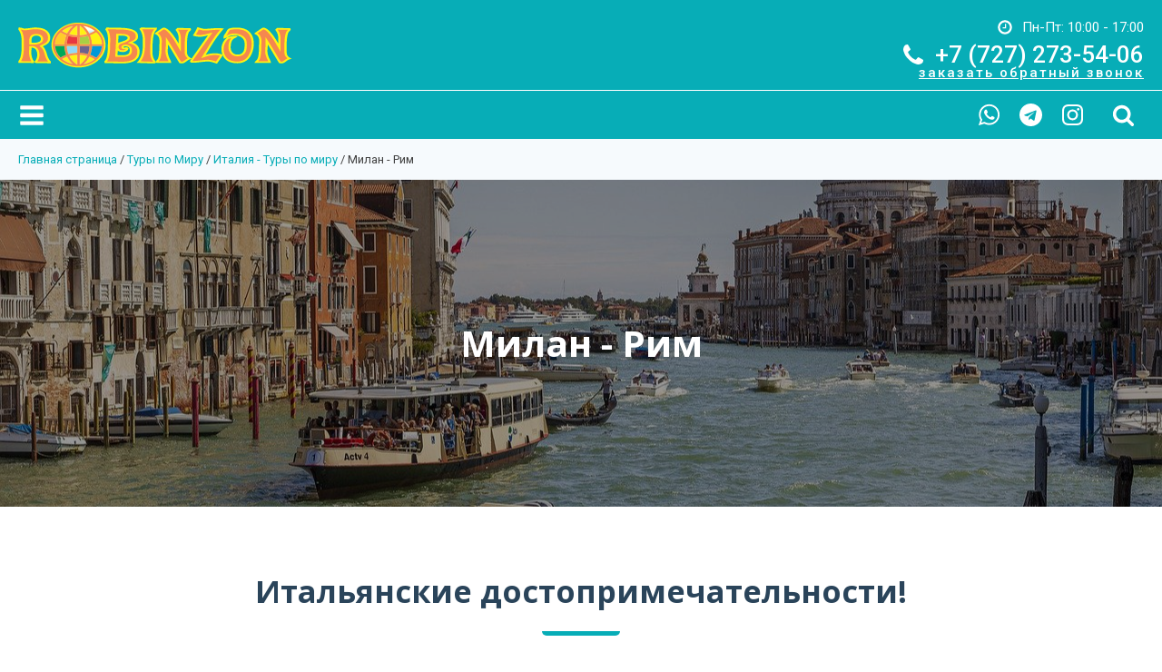

--- FILE ---
content_type: text/html; charset=UTF-8
request_url: https://robinzon.kz/turi-po-miru/italiya-tury-po-miru/milan-rim/
body_size: 32432
content:
<!DOCTYPE html>
<html lang="ru-RU" >
<head>
<meta charset="UTF-8">
<meta name="viewport" content="width=device-width, initial-scale=1.0">
<!-- WP_HEAD() START -->
<link rel="preload" as="style" href="https://fonts.googleapis.com/css?family=Roboto:100,300,500,700,900,regular,|Open+Sans:100,300,500,600,700,800,900,regular,|Caveat:100,200,300,400,500,600,700,800,900|Roboto:100,200,300,400,500,600,700,800,900" >
<link rel="stylesheet" href="https://fonts.googleapis.com/css?family=Roboto:100,300,500,700,900,regular,|Open+Sans:100,300,500,600,700,800,900,regular,|Caveat:100,200,300,400,500,600,700,800,900|Roboto:100,200,300,400,500,600,700,800,900">
<meta name='robots' content='index, follow, max-image-preview:large, max-snippet:-1, max-video-preview:-1' />

	<!-- This site is optimized with the Yoast SEO plugin v26.8 - https://yoast.com/product/yoast-seo-wordpress/ -->
	<title>Милан - Рим</title>
	<meta name="description" content="Милан - Рим &#8226; Бронирование отелей любой категории, санаторно-курортное лечение, трансфер, экскурсии, индивидуальные туры, страхование, поддержка 24/7." />
	<link rel="canonical" href="https://robinzon.kz/turi-po-miru/italiya-tury-po-miru/milan-rim/" />
	<meta property="og:locale" content="ru_RU" />
	<meta property="og:type" content="article" />
	<meta property="og:title" content="Милан - Рим" />
	<meta property="og:description" content="Милан - Рим &#8226; Бронирование отелей любой категории, санаторно-курортное лечение, трансфер, экскурсии, индивидуальные туры, страхование, поддержка 24/7." />
	<meta property="og:url" content="https://robinzon.kz/turi-po-miru/italiya-tury-po-miru/milan-rim/" />
	<meta property="og:site_name" content="ROBINZON" />
	<meta property="article:publisher" content="https://facebook.com/robinzon.kz/" />
	<meta property="article:modified_time" content="2022-12-05T15:50:00+00:00" />
	<meta property="og:image" content="https://robinzon.kz/wp-content/uploads/2022/05/logo-400x400-2.png" />
	<meta property="og:image:width" content="400" />
	<meta property="og:image:height" content="400" />
	<meta property="og:image:type" content="image/png" />
	<meta name="twitter:card" content="summary_large_image" />
	<script type="application/ld+json" class="yoast-schema-graph">{"@context":"https://schema.org","@graph":[{"@type":"Article","@id":"https://robinzon.kz/turi-po-miru/italiya-tury-po-miru/milan-rim/#article","isPartOf":{"@id":"https://robinzon.kz/turi-po-miru/italiya-tury-po-miru/milan-rim/"},"author":{"name":"RuslanV","@id":"https://robinzon.kz/#/schema/person/bc28930443456df4d29205351aacc2be"},"headline":"Милан - Рим","datePublished":"2022-12-05T15:49:23+00:00","dateModified":"2022-12-05T15:50:00+00:00","mainEntityOfPage":{"@id":"https://robinzon.kz/turi-po-miru/italiya-tury-po-miru/milan-rim/"},"wordCount":3,"publisher":{"@id":"https://robinzon.kz/#organization"},"inLanguage":"ru-RU"},{"@type":"WebPage","@id":"https://robinzon.kz/turi-po-miru/italiya-tury-po-miru/milan-rim/","url":"https://robinzon.kz/turi-po-miru/italiya-tury-po-miru/milan-rim/","name":"Милан - Рим","isPartOf":{"@id":"https://robinzon.kz/#website"},"datePublished":"2022-12-05T15:49:23+00:00","dateModified":"2022-12-05T15:50:00+00:00","description":"Милан - Рим &#8226; Бронирование отелей любой категории, санаторно-курортное лечение, трансфер, экскурсии, индивидуальные туры, страхование, поддержка 24/7.","breadcrumb":{"@id":"https://robinzon.kz/turi-po-miru/italiya-tury-po-miru/milan-rim/#breadcrumb"},"inLanguage":"ru-RU","potentialAction":[{"@type":"ReadAction","target":["https://robinzon.kz/turi-po-miru/italiya-tury-po-miru/milan-rim/"]}]},{"@type":"BreadcrumbList","@id":"https://robinzon.kz/turi-po-miru/italiya-tury-po-miru/milan-rim/#breadcrumb","itemListElement":[{"@type":"ListItem","position":1,"name":"Главная страница","item":"https://robinzon.kz/"},{"@type":"ListItem","position":2,"name":"Туры по Миру","item":"https://robinzon.kz/turi-po-miru/"},{"@type":"ListItem","position":3,"name":"Италия - Туры по миру","item":"https://robinzon.kz/turi-po-miru/italiya-tury-po-miru/"},{"@type":"ListItem","position":4,"name":"Милан - Рим"}]},{"@type":"WebSite","@id":"https://robinzon.kz/#website","url":"https://robinzon.kz/","name":"ROBINZON","description":"Туристическое агенство","publisher":{"@id":"https://robinzon.kz/#organization"},"alternateName":"Авиатурагентство","potentialAction":[{"@type":"SearchAction","target":{"@type":"EntryPoint","urlTemplate":"https://robinzon.kz/?s={search_term_string}"},"query-input":{"@type":"PropertyValueSpecification","valueRequired":true,"valueName":"search_term_string"}}],"inLanguage":"ru-RU"},{"@type":"Organization","@id":"https://robinzon.kz/#organization","name":"Robinzon","url":"https://robinzon.kz/","logo":{"@type":"ImageObject","inLanguage":"ru-RU","@id":"https://robinzon.kz/#/schema/logo/image/","url":"https://robinzon.kz/wp-content/uploads/2023/03/logo-400x225-1.jpg","contentUrl":"https://robinzon.kz/wp-content/uploads/2023/03/logo-400x225-1.jpg","width":400,"height":225,"caption":"Robinzon"},"image":{"@id":"https://robinzon.kz/#/schema/logo/image/"},"sameAs":["https://facebook.com/robinzon.kz/","https://www.instagram.com/robinzon.kz/"]},{"@type":"Person","@id":"https://robinzon.kz/#/schema/person/bc28930443456df4d29205351aacc2be","name":"RuslanV","image":{"@type":"ImageObject","inLanguage":"ru-RU","@id":"https://robinzon.kz/#/schema/person/image/","url":"https://secure.gravatar.com/avatar/3ec03753cb4a83f5550f10952884e2a10f4a462b144cae816e2c81686eb586fa?s=96&d=robohash&r=g","contentUrl":"https://secure.gravatar.com/avatar/3ec03753cb4a83f5550f10952884e2a10f4a462b144cae816e2c81686eb586fa?s=96&d=robohash&r=g","caption":"RuslanV"},"sameAs":["https://robinzon.kz"],"url":"https://robinzon.kz/author/ruslan/"}]}</script>
	<!-- / Yoast SEO plugin. -->


<link rel='dns-prefetch' href='//www.googletagmanager.com' />
<link rel="alternate" title="oEmbed (JSON)" type="application/json+oembed" href="https://robinzon.kz/wp-json/oembed/1.0/embed?url=https%3A%2F%2Frobinzon.kz%2Fturi-po-miru%2Fitaliya-tury-po-miru%2Fmilan-rim%2F" />
<link rel="alternate" title="oEmbed (XML)" type="text/xml+oembed" href="https://robinzon.kz/wp-json/oembed/1.0/embed?url=https%3A%2F%2Frobinzon.kz%2Fturi-po-miru%2Fitaliya-tury-po-miru%2Fmilan-rim%2F&#038;format=xml" />
<style id='wp-img-auto-sizes-contain-inline-css' type='text/css'>
img:is([sizes=auto i],[sizes^="auto," i]){contain-intrinsic-size:3000px 1500px}
/*# sourceURL=wp-img-auto-sizes-contain-inline-css */
</style>
<style id='wp-block-library-inline-css' type='text/css'>
:root{--wp-block-synced-color:#7a00df;--wp-block-synced-color--rgb:122,0,223;--wp-bound-block-color:var(--wp-block-synced-color);--wp-editor-canvas-background:#ddd;--wp-admin-theme-color:#007cba;--wp-admin-theme-color--rgb:0,124,186;--wp-admin-theme-color-darker-10:#006ba1;--wp-admin-theme-color-darker-10--rgb:0,107,160.5;--wp-admin-theme-color-darker-20:#005a87;--wp-admin-theme-color-darker-20--rgb:0,90,135;--wp-admin-border-width-focus:2px}@media (min-resolution:192dpi){:root{--wp-admin-border-width-focus:1.5px}}.wp-element-button{cursor:pointer}:root .has-very-light-gray-background-color{background-color:#eee}:root .has-very-dark-gray-background-color{background-color:#313131}:root .has-very-light-gray-color{color:#eee}:root .has-very-dark-gray-color{color:#313131}:root .has-vivid-green-cyan-to-vivid-cyan-blue-gradient-background{background:linear-gradient(135deg,#00d084,#0693e3)}:root .has-purple-crush-gradient-background{background:linear-gradient(135deg,#34e2e4,#4721fb 50%,#ab1dfe)}:root .has-hazy-dawn-gradient-background{background:linear-gradient(135deg,#faaca8,#dad0ec)}:root .has-subdued-olive-gradient-background{background:linear-gradient(135deg,#fafae1,#67a671)}:root .has-atomic-cream-gradient-background{background:linear-gradient(135deg,#fdd79a,#004a59)}:root .has-nightshade-gradient-background{background:linear-gradient(135deg,#330968,#31cdcf)}:root .has-midnight-gradient-background{background:linear-gradient(135deg,#020381,#2874fc)}:root{--wp--preset--font-size--normal:16px;--wp--preset--font-size--huge:42px}.has-regular-font-size{font-size:1em}.has-larger-font-size{font-size:2.625em}.has-normal-font-size{font-size:var(--wp--preset--font-size--normal)}.has-huge-font-size{font-size:var(--wp--preset--font-size--huge)}.has-text-align-center{text-align:center}.has-text-align-left{text-align:left}.has-text-align-right{text-align:right}.has-fit-text{white-space:nowrap!important}#end-resizable-editor-section{display:none}.aligncenter{clear:both}.items-justified-left{justify-content:flex-start}.items-justified-center{justify-content:center}.items-justified-right{justify-content:flex-end}.items-justified-space-between{justify-content:space-between}.screen-reader-text{border:0;clip-path:inset(50%);height:1px;margin:-1px;overflow:hidden;padding:0;position:absolute;width:1px;word-wrap:normal!important}.screen-reader-text:focus{background-color:#ddd;clip-path:none;color:#444;display:block;font-size:1em;height:auto;left:5px;line-height:normal;padding:15px 23px 14px;text-decoration:none;top:5px;width:auto;z-index:100000}html :where(.has-border-color){border-style:solid}html :where([style*=border-top-color]){border-top-style:solid}html :where([style*=border-right-color]){border-right-style:solid}html :where([style*=border-bottom-color]){border-bottom-style:solid}html :where([style*=border-left-color]){border-left-style:solid}html :where([style*=border-width]){border-style:solid}html :where([style*=border-top-width]){border-top-style:solid}html :where([style*=border-right-width]){border-right-style:solid}html :where([style*=border-bottom-width]){border-bottom-style:solid}html :where([style*=border-left-width]){border-left-style:solid}html :where(img[class*=wp-image-]){height:auto;max-width:100%}:where(figure){margin:0 0 1em}html :where(.is-position-sticky){--wp-admin--admin-bar--position-offset:var(--wp-admin--admin-bar--height,0px)}@media screen and (max-width:600px){html :where(.is-position-sticky){--wp-admin--admin-bar--position-offset:0px}}

/*# sourceURL=wp-block-library-inline-css */
</style><style id='global-styles-inline-css' type='text/css'>
:root{--wp--preset--aspect-ratio--square: 1;--wp--preset--aspect-ratio--4-3: 4/3;--wp--preset--aspect-ratio--3-4: 3/4;--wp--preset--aspect-ratio--3-2: 3/2;--wp--preset--aspect-ratio--2-3: 2/3;--wp--preset--aspect-ratio--16-9: 16/9;--wp--preset--aspect-ratio--9-16: 9/16;--wp--preset--color--black: #000000;--wp--preset--color--cyan-bluish-gray: #abb8c3;--wp--preset--color--white: #ffffff;--wp--preset--color--pale-pink: #f78da7;--wp--preset--color--vivid-red: #cf2e2e;--wp--preset--color--luminous-vivid-orange: #ff6900;--wp--preset--color--luminous-vivid-amber: #fcb900;--wp--preset--color--light-green-cyan: #7bdcb5;--wp--preset--color--vivid-green-cyan: #00d084;--wp--preset--color--pale-cyan-blue: #8ed1fc;--wp--preset--color--vivid-cyan-blue: #0693e3;--wp--preset--color--vivid-purple: #9b51e0;--wp--preset--gradient--vivid-cyan-blue-to-vivid-purple: linear-gradient(135deg,rgb(6,147,227) 0%,rgb(155,81,224) 100%);--wp--preset--gradient--light-green-cyan-to-vivid-green-cyan: linear-gradient(135deg,rgb(122,220,180) 0%,rgb(0,208,130) 100%);--wp--preset--gradient--luminous-vivid-amber-to-luminous-vivid-orange: linear-gradient(135deg,rgb(252,185,0) 0%,rgb(255,105,0) 100%);--wp--preset--gradient--luminous-vivid-orange-to-vivid-red: linear-gradient(135deg,rgb(255,105,0) 0%,rgb(207,46,46) 100%);--wp--preset--gradient--very-light-gray-to-cyan-bluish-gray: linear-gradient(135deg,rgb(238,238,238) 0%,rgb(169,184,195) 100%);--wp--preset--gradient--cool-to-warm-spectrum: linear-gradient(135deg,rgb(74,234,220) 0%,rgb(151,120,209) 20%,rgb(207,42,186) 40%,rgb(238,44,130) 60%,rgb(251,105,98) 80%,rgb(254,248,76) 100%);--wp--preset--gradient--blush-light-purple: linear-gradient(135deg,rgb(255,206,236) 0%,rgb(152,150,240) 100%);--wp--preset--gradient--blush-bordeaux: linear-gradient(135deg,rgb(254,205,165) 0%,rgb(254,45,45) 50%,rgb(107,0,62) 100%);--wp--preset--gradient--luminous-dusk: linear-gradient(135deg,rgb(255,203,112) 0%,rgb(199,81,192) 50%,rgb(65,88,208) 100%);--wp--preset--gradient--pale-ocean: linear-gradient(135deg,rgb(255,245,203) 0%,rgb(182,227,212) 50%,rgb(51,167,181) 100%);--wp--preset--gradient--electric-grass: linear-gradient(135deg,rgb(202,248,128) 0%,rgb(113,206,126) 100%);--wp--preset--gradient--midnight: linear-gradient(135deg,rgb(2,3,129) 0%,rgb(40,116,252) 100%);--wp--preset--font-size--small: 13px;--wp--preset--font-size--medium: 20px;--wp--preset--font-size--large: 36px;--wp--preset--font-size--x-large: 42px;--wp--preset--spacing--20: 0.44rem;--wp--preset--spacing--30: 0.67rem;--wp--preset--spacing--40: 1rem;--wp--preset--spacing--50: 1.5rem;--wp--preset--spacing--60: 2.25rem;--wp--preset--spacing--70: 3.38rem;--wp--preset--spacing--80: 5.06rem;--wp--preset--shadow--natural: 6px 6px 9px rgba(0, 0, 0, 0.2);--wp--preset--shadow--deep: 12px 12px 50px rgba(0, 0, 0, 0.4);--wp--preset--shadow--sharp: 6px 6px 0px rgba(0, 0, 0, 0.2);--wp--preset--shadow--outlined: 6px 6px 0px -3px rgb(255, 255, 255), 6px 6px rgb(0, 0, 0);--wp--preset--shadow--crisp: 6px 6px 0px rgb(0, 0, 0);}:where(.is-layout-flex){gap: 0.5em;}:where(.is-layout-grid){gap: 0.5em;}body .is-layout-flex{display: flex;}.is-layout-flex{flex-wrap: wrap;align-items: center;}.is-layout-flex > :is(*, div){margin: 0;}body .is-layout-grid{display: grid;}.is-layout-grid > :is(*, div){margin: 0;}:where(.wp-block-columns.is-layout-flex){gap: 2em;}:where(.wp-block-columns.is-layout-grid){gap: 2em;}:where(.wp-block-post-template.is-layout-flex){gap: 1.25em;}:where(.wp-block-post-template.is-layout-grid){gap: 1.25em;}.has-black-color{color: var(--wp--preset--color--black) !important;}.has-cyan-bluish-gray-color{color: var(--wp--preset--color--cyan-bluish-gray) !important;}.has-white-color{color: var(--wp--preset--color--white) !important;}.has-pale-pink-color{color: var(--wp--preset--color--pale-pink) !important;}.has-vivid-red-color{color: var(--wp--preset--color--vivid-red) !important;}.has-luminous-vivid-orange-color{color: var(--wp--preset--color--luminous-vivid-orange) !important;}.has-luminous-vivid-amber-color{color: var(--wp--preset--color--luminous-vivid-amber) !important;}.has-light-green-cyan-color{color: var(--wp--preset--color--light-green-cyan) !important;}.has-vivid-green-cyan-color{color: var(--wp--preset--color--vivid-green-cyan) !important;}.has-pale-cyan-blue-color{color: var(--wp--preset--color--pale-cyan-blue) !important;}.has-vivid-cyan-blue-color{color: var(--wp--preset--color--vivid-cyan-blue) !important;}.has-vivid-purple-color{color: var(--wp--preset--color--vivid-purple) !important;}.has-black-background-color{background-color: var(--wp--preset--color--black) !important;}.has-cyan-bluish-gray-background-color{background-color: var(--wp--preset--color--cyan-bluish-gray) !important;}.has-white-background-color{background-color: var(--wp--preset--color--white) !important;}.has-pale-pink-background-color{background-color: var(--wp--preset--color--pale-pink) !important;}.has-vivid-red-background-color{background-color: var(--wp--preset--color--vivid-red) !important;}.has-luminous-vivid-orange-background-color{background-color: var(--wp--preset--color--luminous-vivid-orange) !important;}.has-luminous-vivid-amber-background-color{background-color: var(--wp--preset--color--luminous-vivid-amber) !important;}.has-light-green-cyan-background-color{background-color: var(--wp--preset--color--light-green-cyan) !important;}.has-vivid-green-cyan-background-color{background-color: var(--wp--preset--color--vivid-green-cyan) !important;}.has-pale-cyan-blue-background-color{background-color: var(--wp--preset--color--pale-cyan-blue) !important;}.has-vivid-cyan-blue-background-color{background-color: var(--wp--preset--color--vivid-cyan-blue) !important;}.has-vivid-purple-background-color{background-color: var(--wp--preset--color--vivid-purple) !important;}.has-black-border-color{border-color: var(--wp--preset--color--black) !important;}.has-cyan-bluish-gray-border-color{border-color: var(--wp--preset--color--cyan-bluish-gray) !important;}.has-white-border-color{border-color: var(--wp--preset--color--white) !important;}.has-pale-pink-border-color{border-color: var(--wp--preset--color--pale-pink) !important;}.has-vivid-red-border-color{border-color: var(--wp--preset--color--vivid-red) !important;}.has-luminous-vivid-orange-border-color{border-color: var(--wp--preset--color--luminous-vivid-orange) !important;}.has-luminous-vivid-amber-border-color{border-color: var(--wp--preset--color--luminous-vivid-amber) !important;}.has-light-green-cyan-border-color{border-color: var(--wp--preset--color--light-green-cyan) !important;}.has-vivid-green-cyan-border-color{border-color: var(--wp--preset--color--vivid-green-cyan) !important;}.has-pale-cyan-blue-border-color{border-color: var(--wp--preset--color--pale-cyan-blue) !important;}.has-vivid-cyan-blue-border-color{border-color: var(--wp--preset--color--vivid-cyan-blue) !important;}.has-vivid-purple-border-color{border-color: var(--wp--preset--color--vivid-purple) !important;}.has-vivid-cyan-blue-to-vivid-purple-gradient-background{background: var(--wp--preset--gradient--vivid-cyan-blue-to-vivid-purple) !important;}.has-light-green-cyan-to-vivid-green-cyan-gradient-background{background: var(--wp--preset--gradient--light-green-cyan-to-vivid-green-cyan) !important;}.has-luminous-vivid-amber-to-luminous-vivid-orange-gradient-background{background: var(--wp--preset--gradient--luminous-vivid-amber-to-luminous-vivid-orange) !important;}.has-luminous-vivid-orange-to-vivid-red-gradient-background{background: var(--wp--preset--gradient--luminous-vivid-orange-to-vivid-red) !important;}.has-very-light-gray-to-cyan-bluish-gray-gradient-background{background: var(--wp--preset--gradient--very-light-gray-to-cyan-bluish-gray) !important;}.has-cool-to-warm-spectrum-gradient-background{background: var(--wp--preset--gradient--cool-to-warm-spectrum) !important;}.has-blush-light-purple-gradient-background{background: var(--wp--preset--gradient--blush-light-purple) !important;}.has-blush-bordeaux-gradient-background{background: var(--wp--preset--gradient--blush-bordeaux) !important;}.has-luminous-dusk-gradient-background{background: var(--wp--preset--gradient--luminous-dusk) !important;}.has-pale-ocean-gradient-background{background: var(--wp--preset--gradient--pale-ocean) !important;}.has-electric-grass-gradient-background{background: var(--wp--preset--gradient--electric-grass) !important;}.has-midnight-gradient-background{background: var(--wp--preset--gradient--midnight) !important;}.has-small-font-size{font-size: var(--wp--preset--font-size--small) !important;}.has-medium-font-size{font-size: var(--wp--preset--font-size--medium) !important;}.has-large-font-size{font-size: var(--wp--preset--font-size--large) !important;}.has-x-large-font-size{font-size: var(--wp--preset--font-size--x-large) !important;}
/*# sourceURL=global-styles-inline-css */
</style>

<style id='classic-theme-styles-inline-css' type='text/css'>
/*! This file is auto-generated */
.wp-block-button__link{color:#fff;background-color:#32373c;border-radius:9999px;box-shadow:none;text-decoration:none;padding:calc(.667em + 2px) calc(1.333em + 2px);font-size:1.125em}.wp-block-file__button{background:#32373c;color:#fff;text-decoration:none}
/*# sourceURL=/wp-includes/css/classic-themes.min.css */
</style>
<link rel='stylesheet' id='oxygen-aos-css' href='https://robinzon.kz/wp-content/plugins/oxygen/component-framework/vendor/aos/aos.css?ver=6722aa6942ea94da577f90be619eea68' type='text/css' media='all' />
<link rel='stylesheet' id='oxygen-css' href='https://robinzon.kz/wp-content/plugins/oxygen/component-framework/oxygen.css?ver=4.9.4' type='text/css' media='all' />
<script   type="text/javascript" src="https://robinzon.kz/wp-content/plugins/oxygen/component-framework/vendor/aos/aos.js?ver=1" id="oxygen-aos-js"></script>
<script   type="text/javascript" src="https://robinzon.kz/wp-includes/js/jquery/jquery.min.js?ver=3.7.1" id="jquery-core-js"></script>
<script   type="text/javascript" src="https://robinzon.kz/?code-snippets-js-snippets=head&amp;ver=7" id="code-snippets-site-head-js"></script>

<!-- Сниппет тегов Google (gtag.js), добавленный Site Kit -->
<!-- Сниппет Google Analytics добавлен с помощью Site Kit -->
<script   type="text/javascript" src="https://www.googletagmanager.com/gtag/js?id=G-JLT2CLEYC8" id="google_gtagjs-js" async></script>
<script   type="text/javascript" id="google_gtagjs-js-after">
/* <![CDATA[ */
window.dataLayer = window.dataLayer || [];function gtag(){dataLayer.push(arguments);}
gtag("set","linker",{"domains":["robinzon.kz"]});
gtag("js", new Date());
gtag("set", "developer_id.dZTNiMT", true);
gtag("config", "G-JLT2CLEYC8");
//# sourceURL=google_gtagjs-js-after
/* ]]> */
</script>
<link rel="https://api.w.org/" href="https://robinzon.kz/wp-json/" /><link rel="alternate" title="JSON" type="application/json" href="https://robinzon.kz/wp-json/wp/v2/pages/1109" /><link rel="EditURI" type="application/rsd+xml" title="RSD" href="https://robinzon.kz/xmlrpc.php?rsd" />

<link rel='shortlink' href='https://robinzon.kz/?p=1109' />
<meta name="generator" content="Site Kit by Google 1.170.0" />
<!-- Meta Pixel Code -->
<script type='text/javascript'>
!function(f,b,e,v,n,t,s){if(f.fbq)return;n=f.fbq=function(){n.callMethod?
n.callMethod.apply(n,arguments):n.queue.push(arguments)};if(!f._fbq)f._fbq=n;
n.push=n;n.loaded=!0;n.version='2.0';n.queue=[];t=b.createElement(e);t.async=!0;
t.src=v;s=b.getElementsByTagName(e)[0];s.parentNode.insertBefore(t,s)}(window,
document,'script','https://connect.facebook.net/en_US/fbevents.js');
</script>
<!-- End Meta Pixel Code -->
<script type='text/javascript'>var url = window.location.origin + '?ob=open-bridge';
            fbq('set', 'openbridge', '313064448261337', url);
fbq('init', '313064448261337', {}, {
    "agent": "wordpress-6.9-4.1.5"
})</script><script type='text/javascript'>
    fbq('track', 'PageView', []);
  </script>
<!-- Yandex.Metrika counter -->
<script type="text/javascript" >
   (function(m,e,t,r,i,k,a){m[i]=m[i]||function(){(m[i].a=m[i].a||[]).push(arguments)};
   m[i].l=1*new Date();
   for (var j = 0; j < document.scripts.length; j++) {if (document.scripts[j].src === r) { return; }}
   k=e.createElement(t),a=e.getElementsByTagName(t)[0],k.async=1,k.src=r,a.parentNode.insertBefore(k,a)})
   (window, document, "script", "https://mc.yandex.ru/metrika/tag.js", "ym");

   ym(93165247, "init", {
        clickmap:true,
        trackLinks:true,
        accurateTrackBounce:true,
        webvisor:true
   });
</script>
<noscript><div><img src="https://mc.yandex.ru/watch/93165247" style="position:absolute; left:-9999px;" alt="" /></div></noscript>
<!-- /Yandex.Metrika counter -->

<link rel="stylesheet" href="https://cdn.jsdelivr.net/npm/@mdi/font@latest/css/materialdesignicons.min.css">

<!-- Сниппет Google Tag Manager добавлен в Site Kit -->
<script type="text/javascript">
/* <![CDATA[ */

			( function( w, d, s, l, i ) {
				w[l] = w[l] || [];
				w[l].push( {'gtm.start': new Date().getTime(), event: 'gtm.js'} );
				var f = d.getElementsByTagName( s )[0],
					j = d.createElement( s ), dl = l != 'dataLayer' ? '&l=' + l : '';
				j.async = true;
				j.src = 'https://www.googletagmanager.com/gtm.js?id=' + i + dl;
				f.parentNode.insertBefore( j, f );
			} )( window, document, 'script', 'dataLayer', 'GTM-M9JP2VB' );
			
/* ]]> */
</script>

<!-- Конечный сниппет Google Tag Manager, добавленный Site Kit -->
<link rel="icon" href="https://robinzon.kz/wp-content/uploads/2024/11/cropped-logo-2024-10-1-1-32x32.webp" sizes="32x32" />
<link rel="icon" href="https://robinzon.kz/wp-content/uploads/2024/11/cropped-logo-2024-10-1-1-192x192.webp" sizes="192x192" />
<link rel="apple-touch-icon" href="https://robinzon.kz/wp-content/uploads/2024/11/cropped-logo-2024-10-1-1-180x180.webp" />
<meta name="msapplication-TileImage" content="https://robinzon.kz/wp-content/uploads/2024/11/cropped-logo-2024-10-1-1-270x270.webp" />
		<style type="text/css" id="wp-custom-css">
			/* Скрыть рекапча 3 */

.grecaptcha-badge {
    border: 0;
    clip: rect(1px, 1px, 1px, 1px);
    -webkit-clip-path: inset(50%);
    clip-path: inset(50%);
    height: 1px;
    margin: -1px;
    overflow: hidden;
    padding: 0;
    position: absolute;
    width: 1px;
    word-wrap: normal !important;
}		</style>
		<link rel='stylesheet' id='oxygen-cache-173-css' href='//robinzon.kz/wp-content/uploads/oxygen/css/173.css?cache=1763198226&#038;ver=6722aa6942ea94da577f90be619eea68' type='text/css' media='all' />
<link rel='stylesheet' id='oxygen-cache-1182-css' href='//robinzon.kz/wp-content/uploads/oxygen/css/1182.css?cache=1763198182&#038;ver=6722aa6942ea94da577f90be619eea68' type='text/css' media='all' />
<link rel='stylesheet' id='oxygen-cache-189-css' href='//robinzon.kz/wp-content/uploads/oxygen/css/189.css?cache=1763198223&#038;ver=6722aa6942ea94da577f90be619eea68' type='text/css' media='all' />
<link rel='stylesheet' id='oxygen-cache-182-css' href='//robinzon.kz/wp-content/uploads/oxygen/css/182.css?cache=1763198223&#038;ver=6722aa6942ea94da577f90be619eea68' type='text/css' media='all' />
<link rel='stylesheet' id='oxygen-cache-50-css' href='//robinzon.kz/wp-content/uploads/oxygen/css/50.css?cache=1763198232&#038;ver=6722aa6942ea94da577f90be619eea68' type='text/css' media='all' />
<link rel='stylesheet' id='oxygen-cache-49-css' href='//robinzon.kz/wp-content/uploads/oxygen/css/49.css?cache=1763198232&#038;ver=6722aa6942ea94da577f90be619eea68' type='text/css' media='all' />
<link rel='stylesheet' id='oxygen-cache-1109-css' href='//robinzon.kz/wp-content/uploads/oxygen/css/1109.css?cache=1763198182&#038;ver=6722aa6942ea94da577f90be619eea68' type='text/css' media='all' />
<link rel='stylesheet' id='oxygen-universal-styles-css' href='//robinzon.kz/wp-content/uploads/oxygen/css/universal.css?cache=1769413934&#038;ver=6722aa6942ea94da577f90be619eea68' type='text/css' media='all' />
<!-- END OF WP_HEAD() -->
<link rel='stylesheet' id='fluent-form-styles-css' href='https://robinzon.kz/wp-content/plugins/fluentform/assets/css/fluent-forms-public.css?ver=6.1.14' type='text/css' media='all' />
<link rel='stylesheet' id='fluentform-public-default-css' href='https://robinzon.kz/wp-content/plugins/fluentform/assets/css/fluentform-public-default.css?ver=6.1.14' type='text/css' media='all' />
</head>
<body class="wp-singular page-template-default page page-id-1109 page-child parent-pageid-750 wp-theme-oxygen-is-not-a-theme  wp-embed-responsive oxygen-body" >

		<!-- Сниппет Google Tag Manager (noscript), добавленный Site Kit -->
		<noscript>
			<iframe src="https://www.googletagmanager.com/ns.html?id=GTM-M9JP2VB" height="0" width="0" style="display:none;visibility:hidden"></iframe>
		</noscript>
		<!-- Конечный сниппет Google Tag Manager (noscript), добавленный Site Kit -->
		
<!-- Meta Pixel Code -->
<noscript>
<img height="1" width="1" style="display:none" alt="fbpx"
src="https://www.facebook.com/tr?id=313064448261337&ev=PageView&noscript=1" />
</noscript>
<!-- End Meta Pixel Code -->



						<div id="top" class="ct-div-block" ></div><header id="_header-22-50" class="oxy-header-wrapper oxy-sticky-header  oxy-header" ><div id="_header_row-23-50" class="oxygen-hide-in-sticky oxygen-hide-in-overlay oxy-header-row" ><div class="oxy-header-container"><div id="_header_left-24-50" class="oxy-header-left" ><a id="link-94-50" class="ct-link" href="/"   ><img  id="image-6-50" alt="Логотип" src="https://robinzon.kz/wp-content/uploads/2022/01/logo-main-1.svg" class="ct-image"/></a></div><div id="_header_center-25-50" class="oxy-header-center" ></div><div id="_header_right-26-50" class="oxy-header-right" ><div id="div_block-39-50" class="ct-div-block" ><div id="div_block-36-50" class="ct-div-block" ><div id="fancy_icon-18-50" class="ct-fancy-icon" ><svg id="svg-fancy_icon-18-50"><use xlink:href="#FontAwesomeicon-clock-o"></use></svg></div><div id="text_block-19-50" class="ct-text-block" >Пн-Пт: 10:00 - 17:00</div></div><a id="div_block-40-50" class="ct-link rob-callback rob-icon-header" href="#"   ><div id="div_block-290-50" class="ct-div-block" ><div id="fancy_icon-41-50" class="ct-fancy-icon" ><svg id="svg-fancy_icon-41-50"><use xlink:href="#FontAwesomeicon-phone"></use></svg></div><div id="text_block-42-50" class="ct-text-block" >+7 (727) 273-54-06</div></div><div id="div_block-289-50" class="ct-div-block" ><div id="text_block-288-50" class="ct-text-block" >заказать обратный звонок</div></div></a></div></div></div></div><div id="_header_row-384-50" class="oxygen-hide-in-sticky oxygen-only-show-in-overlay oxy-header-row" ><div class="oxy-header-container"><div id="_header_left-385-50" class="oxy-header-left" ><a id="link-386-50" class="ct-link" href="/"   ><img  id="image-387-50" alt="Логотип" src="https://robinzon.kz/wp-content/uploads/2022/01/logo-main-1.svg" class="ct-image"/></a></div><div id="_header_center-388-50" class="oxy-header-center" ></div><div id="_header_right-389-50" class="oxy-header-right" ><div id="div_block-390-50" class="ct-div-block" ><div id="div_block-391-50" class="ct-div-block" ><div id="fancy_icon-392-50" class="ct-fancy-icon" ><svg id="svg-fancy_icon-392-50"><use xlink:href="#FontAwesomeicon-clock-o"></use></svg></div><div id="text_block-393-50" class="ct-text-block" >Пн-Пт: 9:00 - 18:00</div></div><a id="link-394-50" class="ct-link rob-callback rob-icon-header" href="#"   ><div id="div_block-395-50" class="ct-div-block" ><div id="fancy_icon-396-50" class="ct-fancy-icon" ><svg id="svg-fancy_icon-396-50"><use xlink:href="#FontAwesomeicon-phone"></use></svg></div><div id="text_block-397-50" class="ct-text-block" >+7 (727) 273-54-06</div></div><div id="div_block-398-50" class="ct-div-block" ><div id="text_block-399-50" class="ct-text-block" >заказать обратный звонок</div></div></a></div></div></div></div><div id="_header_row-63-50" class="oxygen-hide-in-sticky oxygen-hide-in-overlay oxy-header-row" ><div class="oxy-header-container"><div id="_header_left-64-50" class="oxy-header-left" ><div id="fancy_icon-383-50" class="ct-fancy-icon rob-mobile-menu" ><svg id="svg-fancy_icon-383-50"><use xlink:href="#FontAwesomeicon-bars"></use></svg></div><div id="div_block-67-50" class="ct-div-block " ><a id="link_text-68-50" class="ct-link-text text-menu padding--xs rob-icon-header" href="/turi-po-kazakhstanu/"   >Туры по Казахстану</a><a id="link_text-69-50" class="ct-link-text text-menu padding--xs rob-icon-header" href="/turi-po-miru/"   >Туры по Миру</a><a id="link_text-70-50" class="ct-link-text text-menu padding--xs rob-icon-header" href="/kruizi/"   >Круизы</a><a id="link_text-71-50" class="ct-link-text text-menu padding--xs rob-icon-header" href="/lecebnie-turi/"   >Лечебные туры</a><a id="link_text-72-50" class="ct-link-text text-menu padding--xs rob-icon-header" href="/palomniceskie-turi/"   >Паломнические туры</a><a id="link_text-75-50" class="ct-link-text text-menu padding--xs rob-icon-header" href="/transfer/"   >Трансфер</a><a id="link_text-73-50" class="ct-link-text text-menu padding--xs rob-icon-header" href="/vazhno/"   >Важно<br></a></div></div><div id="_header_center-65-50" class="oxy-header-center" ></div><div id="_header_right-66-50" class="oxy-header-right" ><div id="div_block-112-50" class="ct-div-block" ><a id="link-114-50" class="ct-link " href="https://wa.me/77272735406" target="_blank"  ><div id="fancy_icon-113-50" class="ct-fancy-icon padding--xs rob-icon-header" ><svg id="svg-fancy_icon-113-50"><use xlink:href="#FontAwesomeicon-whatsapp"></use></svg></div></a><a id="link-115-50" class="ct-link " href="https://t.me/+77772107690" target="_blank"  ><div id="fancy_icon-116-50" class="ct-fancy-icon padding--xs rob-icon-header" ><svg id="svg-fancy_icon-116-50"><use xlink:href="#FontAwesomeicon-telegram"></use></svg></div></a><a id="link-117-50" class="ct-link " href="https://www.instagram.com/robinzon.kz/" target="_blank"  ><div id="fancy_icon-118-50" class="ct-fancy-icon padding--xs rob-icon-header" ><svg id="svg-fancy_icon-118-50"><use xlink:href="#FontAwesomeicon-instagram"></use></svg></div></a><div id="div_block-322-50" class="ct-div-block" ><div id="fancy_icon-309-50" class="ct-fancy-icon padding--xs rob-search-form rob-icon-header"  onclick="focusSearch()"><svg id="svg-fancy_icon-309-50"><use xlink:href="#FontAwesomeicon-search"></use></svg></div></div></div></div></div></div><div id="_header_row-400-50" class="oxygen-hide-in-sticky oxygen-only-show-in-overlay oxy-header-row" ><div class="oxy-header-container"><div id="_header_left-401-50" class="oxy-header-left" ><div id="fancy_icon-403-50" class="ct-fancy-icon rob-mobile-menu" ><svg id="svg-fancy_icon-403-50"><use xlink:href="#Lineariconsicon-menu"></use></svg></div><div id="div_block-402-50" class="ct-div-block " ><a id="link_text-404-50" class="ct-link-text text-menu padding--xs rob-icon-header" href="/turi-po-kazakhstanu/"   >Туры по Казахстану</a><a id="link_text-405-50" class="ct-link-text text-menu padding--xs rob-icon-header" href="/turi-po-miru/"   >Туры по Миру</a><a id="link_text-406-50" class="ct-link-text text-menu padding--xs rob-icon-header" href="/kruizi/"   >Круизы</a><a id="link_text-407-50" class="ct-link-text text-menu padding--xs rob-icon-header" href="/lecebnie-turi/"   >Лечебные туры</a><a id="link_text-408-50" class="ct-link-text text-menu padding--xs rob-icon-header" href="/palomniceskie-turi/"   >Паломнические туры</a><a id="link_text-410-50" class="ct-link-text text-menu padding--xs rob-icon-header" href="/transfer/"   >Трансфер</a><a id="link_text-409-50" class="ct-link-text text-menu padding--xs rob-icon-header" href="/vazhno/"   >Важно<br></a></div></div><div id="_header_center-412-50" class="oxy-header-center" ></div><div id="_header_right-413-50" class="oxy-header-right" ><div id="div_block-414-50" class="ct-div-block" ><a id="link-415-50" class="ct-link" href="https://wa.me/77272735406" target="_blank"  ><div id="fancy_icon-416-50" class="ct-fancy-icon padding--xs rob-icon-header" ><svg id="svg-fancy_icon-416-50"><use xlink:href="#FontAwesomeicon-whatsapp"></use></svg></div></a><a id="link-417-50" class="ct-link " href="https://t.me/+77772107690" target="_blank"  ><div id="fancy_icon-418-50" class="ct-fancy-icon padding--xs rob-icon-header" ><svg id="svg-fancy_icon-418-50"><use xlink:href="#FontAwesomeicon-telegram"></use></svg></div></a><a id="link-419-50" class="ct-link " href="https://www.instagram.com/robinzon.kz/" target="_blank"  ><div id="fancy_icon-420-50" class="ct-fancy-icon padding--xs rob-icon-header" ><svg id="svg-fancy_icon-420-50"><use xlink:href="#FontAwesomeicon-instagram"></use></svg></div></a><div id="div_block-421-50" class="ct-div-block" ><div id="fancy_icon-422-50" class="ct-fancy-icon padding--xs rob-search-form rob-icon-header"  onclick="focusSearch()"><svg id="svg-fancy_icon-422-50"><use xlink:href="#FontAwesomeicon-search"></use></svg></div></div></div></div></div></div><div id="_header_row-337-50" class="oxygen-show-in-sticky-only oxy-header-row" ><div class="oxy-header-container"><div id="_header_left-338-50" class="oxy-header-left" ><a id="link-367-50" class="ct-link" href="/"   ><img loading="lazy" id="image-368-50" alt="Логотип" src="https://robinzon.kz/wp-content/uploads/2022/01/logo-main-1.svg" class="ct-image"/></a></div><div id="_header_center-349-50" class="oxy-header-center" ><div id="div_block-339-50" class="ct-div-block " ><a id="link_text-340-50" class="ct-link-text text-menu padding--xs" href="/turi-po-kazakhstanu/"   >Туры по Казахстану</a><a id="link_text-341-50" class="ct-link-text text-menu padding--xs" href="/turi-po-miru/"   >Туры по Миру</a><a id="link_text-342-50" class="ct-link-text text-menu padding--xs" href="/kruizi/"   >Круизы</a><a id="link_text-343-50" class="ct-link-text text-menu padding--xs" href="/lecebnie-turi/"   >Лечебные туры</a><a id="link_text-344-50" class="ct-link-text text-menu padding--xs" href="/palomniceskie-turi/"   >Паломнические туры</a><a id="link_text-346-50" class="ct-link-text text-menu padding--xs" href="/transfer/"   >Трансфер</a><a id="link_text-345-50" class="ct-link-text text-menu padding--xs" href="/vazhno/"   >Важно<br></a></div></div><div id="_header_right-352-50" class="oxy-header-right" ><div id="div_block-353-50" class="ct-div-block" ><a id="link-354-50" class="ct-link" href="https://wa.me/77272735406" target="_blank"  ><div id="fancy_icon-355-50" class="ct-fancy-icon padding--xs" ><svg id="svg-fancy_icon-355-50"><use xlink:href="#FontAwesomeicon-whatsapp"></use></svg></div></a><a id="link-356-50" class="ct-link " href="https://t.me/+77772107690" target="_blank"  ><div id="fancy_icon-357-50" class="ct-fancy-icon padding--xs" ><svg id="svg-fancy_icon-357-50"><use xlink:href="#FontAwesomeicon-telegram"></use></svg></div></a><a id="link-358-50" class="ct-link " href="https://www.instagram.com/robinzon.kz/" target="_blank"  ><div id="fancy_icon-359-50" class="ct-fancy-icon padding--xs" ><svg id="svg-fancy_icon-359-50"><use xlink:href="#FontAwesomeicon-instagram"></use></svg></div></a></div><div id="div_block-379-50" class="ct-div-block" ><div id="fancy_icon-351-50" class="ct-fancy-icon padding--xs rob-search-form"  onclick="focusSearch()"><svg id="svg-fancy_icon-351-50"><use xlink:href="#FontAwesomeicon-search"></use></svg></div><div id="fancy_icon-348-50" class="ct-fancy-icon rob-mobile-menu padding--xs" ><svg id="svg-fancy_icon-348-50"><use xlink:href="#FontAwesomeicon-bars"></use></svg></div></div></div></div></div><div id="_header_row-477-50" class="oxygen-show-in-sticky-only oxy-header-row" ><div class="oxy-header-container"><div id="_header_left-478-50" class="oxy-header-left" ><a id="link-479-50" class="ct-link" href="/"   ><div id="fancy_icon-480-50" class="ct-fancy-icon" ><svg id="svg-fancy_icon-480-50"><use xlink:href="#FontAwesomeicon-home"></use></svg></div></a></div><div id="_header_center-482-50" class="oxy-header-center" ><div id="fancy_icon-491-50" class="ct-fancy-icon rob-mobile-menu padding--xs" ><svg id="svg-fancy_icon-491-50"><use xlink:href="#FontAwesomeicon-bars"></use></svg></div></div><div id="_header_right-492-50" class="oxy-header-right" ><div id="fancy_icon-502-50" class="ct-fancy-icon padding--xs rob-search-form"  onclick="focusSearch()"><svg id="svg-fancy_icon-502-50"><use xlink:href="#FontAwesomeicon-search"></use></svg></div></div></div></div></header>
				<script type="text/javascript">
			jQuery(document).ready(function() {
				var selector = "#_header-22-50",
					scrollval = parseInt("100");
				if (!scrollval || scrollval < 1) {
											jQuery("body").css("margin-top", jQuery(selector).outerHeight());
						jQuery(selector).addClass("oxy-sticky-header-active");
									}
				else {
					var scrollTopOld = 0;
					jQuery(window).scroll(function() {
						if (!jQuery('body').hasClass('oxy-nav-menu-prevent-overflow')) {
							if (jQuery(this).scrollTop() > scrollval 
																) {
								if (
																		!jQuery(selector).hasClass("oxy-sticky-header-active")) {
									if (jQuery(selector).css('position')!='absolute') {
										jQuery("body").css("margin-top", jQuery(selector).outerHeight());
									}
									jQuery(selector)
										.addClass("oxy-sticky-header-active")
																			.addClass("oxy-sticky-header-fade-in");
																	}
							}
							else {
								jQuery(selector)
									.removeClass("oxy-sticky-header-fade-in")
									.removeClass("oxy-sticky-header-active");
								if (jQuery(selector).css('position')!='absolute') {
									jQuery("body").css("margin-top", "");
								}
							}
							scrollTopOld = jQuery(this).scrollTop();
						}
					})
				}
			});
		</script><section id="section-2-182" class=" ct-section" ><div class="ct-section-inner-wrap"><div id="code_block-6-182" class="ct-code-block" ><p id="breadcrumbs"><span><span><a href="https://robinzon.kz/">Главная страница</a></span> / <span><a href="https://robinzon.kz/turi-po-miru/">Туры по Миру</a></span> / <span><a href="https://robinzon.kz/turi-po-miru/italiya-tury-po-miru/">Италия - Туры по миру</a></span> / <span class="breadcrumb_last" aria-current="page">Милан - Рим</span></span><p id="breadcrumbs"></p></div></div></section><div id='inner_content-3-88' class='ct-inner-content'><section id="section-354-453" class=" ct-section" ><div class="ct-section-inner-wrap"><h1 id="headline-356-453" class="ct-headline "><span id="span-357-453" class="ct-span" >Милан - Рим</span></h1></div></section><section id="section-305-79" class=" ct-section" ><div class="ct-section-inner-wrap"><div id="div_block-266-79" class="ct-div-block " ><h3 id="headline-368-649" class="ct-headline rob-heading-animation">Итальянские достопримечательности!</h3><div id="div_block-268-79" class="ct-div-block" ></div></div></div></section><section id="section-501-673" class=" ct-section" ><div class="ct-section-inner-wrap"><div id="div_block-463-673" class="ct-div-block " ><h4 id="headline-537-1107" class="ct-headline">ITALIAN SIGHTS<br>Милан - Венеция - Рим</h4><div id="div_block-528-1107" class="ct-div-block" ><div id="div_block-533-1107" class="ct-div-block rob-page-text" ><div id="fancy_icon-534-1107" class="ct-fancy-icon rob-page-icon" ><svg id="svg-fancy_icon-534-1107"><use xlink:href="#FontAwesomeicon-bus"></use></svg></div><div id="text_block-536-1107" class="ct-text-block" >Милан - Милан</div></div><div id="div_block-542-1107" class="ct-div-block rob-page-text" ><div id="fancy_icon-543-1107" class="ct-fancy-icon rob-page-icon" ><svg id="svg-fancy_icon-543-1107"><use xlink:href="#FontAwesomeicon-clock-o"></use></svg></div><div id="text_block-544-1107" class="ct-text-block" >6 ночей/ 7 дней</div></div><div id="div_block-545-1107" class="ct-div-block rob-page-text" ><div id="fancy_icon-546-1107" class="ct-fancy-icon rob-page-icon" ><svg id="svg-fancy_icon-546-1107"><use xlink:href="#FontAwesomeicon-camera"></use></svg></div><div id="text_block-547-1107" class="ct-text-block" >Милан - Венеция - Рим</div></div><div id="div_block-548-1107" class="ct-div-block rob-page-text" ><div id="fancy_icon-549-1107" class="ct-fancy-icon rob-page-icon" ><svg id="svg-fancy_icon-549-1107"><use xlink:href="#FontAwesomeicon-cutlery"></use></svg></div><div id="text_block-550-1107" class="ct-text-block" >BB (номер и завтрак)</div></div><div id="div_block-551-1107" class="ct-div-block rob-page-text" ><div id="fancy_icon-552-1107" class="ct-fancy-icon rob-page-icon" ><svg id="svg-fancy_icon-552-1107"><use xlink:href="#FontAwesomeicon-home"></use></svg></div><div id="text_block-553-1107" class="ct-text-block" >Милан (1+2), Венеция (1), Рим (2)</div></div></div><div id="_rich_text-464-673" class="oxy-rich-text" ><p>1 день <strong>Суббота</strong></p><p>Прибытие в аэропорт Милан. Встреча с русскоговорящим ассистентом с табличкой "Fun &amp; Sun". Трансфер и размещение в отеле в Милан. Свободное время. Ночь</p><p>2 день <strong>Воскресенье</strong></p><p>Завтрак в отеле. Свободное время. Переезд на поезде в Венецию "Город воды". Размещение в отеле в центре Венеции. Осмотр достопримечательностей Венеции с русскоговорящим гидом. Свободное время по желанию. Возможна дополнительная экскурсия во Дворец Дожей (входные билеты не включены) или дополнительная Экскурсия по Лагуне на частной лодке с русскоговорящим гидом или Прогулка на гондоле. Ночь</p><p>3 день <strong>Понедельник</strong></p><p>Завтрак в отеле. Переезд на поезде в Милан (Eurostar 2 класса). Размещение в гостинице (во время проведения выставок и конгрессов возможно размещение в пригороде Милана).<br />Свободное время. Ночь в отеле</p><p>4 день <strong>Вторник</strong></p><p>Завтрак в отеле. Экскурсия в музеи Ватикана с русскоговорящим гидом. Обзорная экскурсия по Риму с русскоговорящим гидом. Свободное время. Ночь</p><p>5 день <strong>Среда</strong></p><p>Завтрак в отеле. Переезд на поезде в Милан (Eurostar 2 класса). Размещение в гостинице (во<br />время проведения выставок и конгрессов возможно размещение в пригороде Милана).<br />Свободное время. Ночь в отеле</p><p>6 день <strong>Четверг</strong></p><p>Завтрак в отеле. Обзорная экскурсия по Милан с русскоговорящим гидом. Свободное время.<br />Возможность дополнительной экскурсии в Серравалле Аутлет на автобусе. Ночь</p><p>7 день <strong>Пятница</strong></p><p>Завтрак в отеле. Трансфер в аэропорт Милан. Вылет</p></div></div><div id="div_block-526-1107" class="ct-div-block " ><h6 id="headline-554-1107" class="ct-headline">НЕТ ОГРАНИЧЕНИЙ ПО МИНИМАЛЬНОМУ КОЛИЧЕСТВУ ЧЕЛОВЕК</h6><h6 id="headline-558-1107" class="ct-headline">В стоимость входит</h6><div id="_rich_text-527-1107" class="oxy-rich-text" ><p>Трансфер аэропорт-отель-аэропорт/железнодорожный вокзал-</p><p>Билет на поезд Eurostar 2 класса Милан-Рим</p><p>Билет на поезд Eurostar 2 класса Рим-Милан</p><p> </p><p>Проживание в отелях 3* или 4* на условиях BB (номер и завтрак)</p><p> </p><p>Русскоговорящий ассистент на весь период</p><p>Официальные русскоязычные путеводители</p><p>Осмотр достопримечательностей Рима</p><p>Экскурсия по музеям Ватикана</p><p>Осмотр достопримечательностей Милана</p></div><div id="div_block-566-1107" class="ct-div-block" ><h6 id="headline-560-1107" class="ct-headline">Дополнительные расходы</h6><div id="fancy_icon-568-1107" class="ct-fancy-icon rob-page-icon" ><svg id="svg-fancy_icon-568-1107"><use xlink:href="#FontAwesomeicon-eur"></use></svg></div></div><div id="div_block-573-1107" class="ct-div-block" ><div id="div_block-570-1107" class="ct-div-block" ><div id="text_block-574-1107" class="ct-text-block" >Входные билеты в музеи/церкви</div><div id="text_block-575-1107" class="ct-text-block" >-</div></div><div id="div_block-576-1107" class="ct-div-block" ><div id="text_block-577-1107" class="ct-text-block" >Входные билеты в музеи Ватикана, включая сборы</div><div id="text_block-578-1107" class="ct-text-block" >30.00</div></div><div id="div_block-579-1107" class="ct-div-block" ><div id="text_block-580-1107" class="ct-text-block" >Экскурсия "Ночной Рим"</div><div id="text_block-581-1107" class="ct-text-block" >30.00</div></div><div id="div_block-585-1107" class="ct-div-block" ><div id="text_block-586-1107" class="ct-text-block" >Кастель Романо Аутлет</div><div id="text_block-587-1107" class="ct-text-block" >28.00</div></div><div id="div_block-588-1107" class="ct-div-block" ><div id="text_block-589-1107" class="ct-text-block" >Экскурсия в Неаполь и Помпеи на весь день</div><div id="text_block-590-1107" class="ct-text-block" >70.00</div></div><div id="div_block-601-1107" class="ct-div-block" ><div id="text_block-602-1107" class="ct-text-block" >Серравалле Аутлет</div><div id="text_block-603-1107" class="ct-text-block" >20.00</div></div><div id="div_block-604-1107" class="ct-div-block" ><div id="text_block-605-1107" class="ct-text-block" >Напитки и чаевые</div><div id="text_block-606-1107" class="ct-text-block" >-</div></div><div id="div_block-607-1107" class="ct-div-block" ><div id="text_block-608-1107" class="ct-text-block" >Городские налоги (оплачиваются на месте)</div><div id="text_block-609-1107" class="ct-text-block" >-</div></div></div></div></div></section><section id="section-524-673" class=" ct-section" ><div class="ct-section-inner-wrap"><h6 id="headline-610-1109" class="ct-headline">Маршрут и порядок проведения экскурсий могут быть изменены по техническим причинам</h6><div id="div_block-363-453" class="ct-div-block " ><a id="link_button-364-453" class="ct-link-button rob-button-dark rob-contact-form-3" href="#" target="_self"  >Оставить заявку</a><a id="link_button-365-453" class="ct-link-button rob-button-light margin--s rob-callback" href="#"   >Заказать звонок</a></div></div></section></div><section id="section-276-79" class=" ct-section" ><div class="ct-section-inner-wrap"><div id="code_block-289-79" class="ct-code-block" ><!-- --></div><div id="new_columns-277-79" class="ct-new-columns" ><div id="div_block-278-79" class="ct-div-block" ><div id="fancy_icon-282-79" class="ct-fancy-icon" ><svg id="svg-fancy_icon-282-79"><use xlink:href="#Lineariconsicon-license"></use></svg></div><div id="div_block-292-79" class="ct-div-block oxel_number_counter" ><div id="text_block-294-79" class="ct-text-block oxel_number_counter__number"  counterType="partners">50</div><div id="text_block-295-79" class="ct-text-block oxel_number_counter__label" >Партнёров по всему миру</div></div></div><div id="div_block-279-79" class="ct-div-block" ><div id="fancy_icon-283-79" class="ct-fancy-icon" ><svg id="svg-fancy_icon-283-79"><use xlink:href="#Lineariconsicon-users"></use></svg></div><div id="div_block-288-79" class="ct-div-block oxel_number_counter" ><div id="text_block-290-79" class="ct-text-block oxel_number_counter__number"  counterType="clients">33516</div><div id="text_block-291-79" class="ct-text-block oxel_number_counter__label" >Довольных клиентов</div></div></div><div id="div_block-280-79" class="ct-div-block" ><div id="fancy_icon-281-79" class="ct-fancy-icon" ><svg id="svg-fancy_icon-281-79"><use xlink:href="#Lineariconsicon-heart-pulse"></use></svg></div><div id="div_block-299-79" class="ct-div-block oxel_number_counter" ><div id="text_block-301-79" class="ct-text-block oxel_number_counter__number"  counterType="tours">108</div><div id="text_block-302-79" class="ct-text-block oxel_number_counter__label" >Оздоровительных туров</div></div></div></div></div></section><section id="section-2-1182" class=" ct-section" ><div class="ct-section-inner-wrap"><div id="div_block-7-1182" class="ct-div-block border-radius--s padding--m" ><h2 id="headline-4-1182" class="ct-headline">Запрос на подбор тура</h2><div id="div_block-886-169" class="ct-div-block rob-horizontal-divider" ></div>
		<div id="-form_widget-14-1182" class="oxy-form-widget ff-oxy-element" ><div class='fluentform ff-default fluentform_wrapper_1 ffs_custom_wrap'><form data-form_id="1" id="fluentform_1" class="frm-fluent-form fluent_form_1 ff-el-form-top ff_form_instance_1_1 ff-form-loading ff-form-has-steps ff_has_v3_recptcha ffs_custom" data-form_instance="ff_form_instance_1_1" method="POST" data-recptcha_key="6Le8hMspAAAAAByJFhVueXDcy-qWYBysHoY6qD2D" ><fieldset  style="border: none!important;margin: 0!important;padding: 0!important;background-color: transparent!important;box-shadow: none!important;outline: none!important; min-inline-size: 100%;">
                    <legend class="ff_screen_reader_title" style="display: block; margin: 0!important;padding: 0!important;height: 0!important;text-indent: -999999px;width: 0!important;overflow:hidden;">Выбор тура</legend><input type='hidden' name='__fluent_form_embded_post_id' value='1109' /><input type="hidden" id="_fluentform_1_fluentformnonce" name="_fluentform_1_fluentformnonce" value="3538b7ec35" /><input type="hidden" name="_wp_http_referer" value="/turi-po-miru/italiya-tury-po-miru/milan-rim/" /><div class='ff-step-container' data-name="step_start-1_3" data-disable_auto_focus="no" data-enable_auto_slider="no" data-enable_step_data_persistency="yes" data-enable_step_page_resume="yes" data-animation_type="slide" ><div class='ff-step-header'><ul class='ff-step-titles'><li class='ff_active'><span>Представьтесь пожалуйста</span></li><li><span>Кто едет</span></li><li><span>Дополнительная информация</span></li></ul></div><span class='ff_step_start'></span><div class='ff-step-body'><div class="fluentform-step active" data-name="step_start-1_3" data-disable_auto_focus="no" data-enable_auto_slider="no" data-enable_step_data_persistency="yes" data-enable_step_page_resume="yes" data-animation_type="slide" ><div data-type="name-element" data-name="names" class=" ff-field_container ff-name-field-wrapper" ><div class='ff-t-container'><div class='ff-t-cell '><div class='ff-el-group  ff-el-form-hide_label'><div class='ff-el-input--content'><input type="text" name="names[first_name]" id="ff_1_names_first_name_" class="ff-el-form-control" placeholder="Имя*" aria-invalid="false" aria-required=true></div></div></div></div></div><div class='ff-el-group'><div class='ff-el-input--content'><input name="phone" class="ff-el-form-control ff-el-phone" type="tel" placeholder="Номер телефона*" data-name="phone" id="ff_1_phone" inputmode="tel"  aria-invalid='false' aria-required=true></div></div><div class='ff-el-group ff-el-form-hide_label'><div class="ff-el-input--label asterisk-right"><label for='ff_1_country-list' id='label_ff_1_country-list' aria-label="Страна">Страна</label></div><div class='ff-el-input--content'><select name="country-list" id="ff_1_country-list" class="ff-el-form-control" placeholder="Выберите страну" data-name="country-list" aria-invalid='false' aria-required=false><option value=''>Выберите страну</option><option value='AU' >Австралия</option><option value='AT' >Австрия</option><option value='AZ' >Азербайджан</option><option value='AX' >Аландские острова</option><option value='AL' >Албания</option><option value='DZ' >Алжир</option><option value='AS' >Американское Самоа</option><option value='AI' >Ангилья</option><option value='AO' >Ангола</option><option value='AD' >Андорра</option><option value='AQ' >Антарктида</option><option value='AG' >Антигуа и Барбуда</option><option value='AR' >Аргентина</option><option value='AM' >Армения</option><option value='AW' >Аруба</option><option value='AF' >Афганистан</option><option value='BS' >Багамы</option><option value='BD' >Бангладеш</option><option value='BB' >Барбадос</option><option value='BH' >Бахрейн</option><option value='BY' >Беларусь</option><option value='BZ' >Белиз</option><option value='BE' >Бельгия</option><option value='BJ' >Бенин</option><option value='BM' >Бермудские острова</option><option value='BG' >Болгария</option><option value='BO' >Боливия</option><option value='BQ' >Бонэйр, Святой Евстатий и Саба</option><option value='BA' >Босния и Герцеговина</option><option value='BW' >Ботсвана</option><option value='BR' >Бразилия</option><option value='IO' >Британская территория в Индийском океане</option><option value='BN' >Бруней</option><option value='BF' >Буркина-Фасо</option><option value='BI' >Бурунди</option><option value='BT' >Бутан</option><option value='VU' >Вануату</option><option value='VA' >Ватикан</option><option value='HU' >Венгрия</option><option value='VE' >Венесуэла</option><option value='VG' >Виргинские острова (Великобритания)</option><option value='VI' >Виргинские острова США</option><option value='TL' >Восточный Тимор</option><option value='VN' >Вьетнам</option><option value='GA' >Габон</option><option value='HT' >Гаити</option><option value='GY' >Гайана</option><option value='GM' >Гамбия</option><option value='GH' >Гана</option><option value='GP' >Гваделупа</option><option value='GT' >Гватемала</option><option value='GN' >Гвинея</option><option value='GW' >Гвинея-Биссау</option><option value='DE' >Германия</option><option value='GG' >Гернси</option><option value='GI' >Гибралтар</option><option value='HN' >Гондурас</option><option value='HK' >Гонконг</option><option value='GD' >Гренада</option><option value='GL' >Гренландия</option><option value='GR' >Греция</option><option value='GE' >Грузия</option><option value='GU' >Гуам</option><option value='DK' >Дания</option><option value='CD' >Демократическая Республика Конго (Киншаса)</option><option value='JE' >Джерси</option><option value='DJ' >Джибути</option><option value='DM' >Доминика</option><option value='DO' >Доминиканская Республика</option><option value='EG' >Египет</option><option value='ZM' >Замбия</option><option value='EH' >Западная Сахара</option><option value='ZW' >Зимбабве</option><option value='IL' >Израиль</option><option value='IN' >Индия</option><option value='ID' >Индонезия</option><option value='JO' >Иордания</option><option value='IQ' >Ирак</option><option value='IR' >Иран</option><option value='IE' >Ирландия</option><option value='IS' >Исландия</option><option value='ES' >Испания</option><option value='IT' >Италия</option><option value='YE' >Йемен</option><option value='CV' >Кабо-Верде</option><option value='KZ' >Казахстан</option><option value='KY' >Каймановы острова</option><option value='KH' >Камбоджа</option><option value='CM' >Камерун</option><option value='CA' >Канада</option><option value='QA' >Катар</option><option value='KE' >Кения</option><option value='CY' >Кипр</option><option value='KG' >Киргизия</option><option value='KI' >Кирибати</option><option value='CN' >Китай</option><option value='CC' >Кокосовые (Килинг) острова</option><option value='CO' >Колумбия</option><option value='KM' >Коморы</option><option value='XK' >Косово</option><option value='CR' >Коста-Рика</option><option value='CI' >Кот-д’Ивуар</option><option value='CU' >Куба</option><option value='KW' >Кувейт</option><option value='CW' >Кюрасао</option><option value='LA' >Лаос</option><option value='LV' >Латвия</option><option value='LS' >Лесото</option><option value='LR' >Либерия</option><option value='LB' >Ливан</option><option value='LY' >Ливия</option><option value='LT' >Литва</option><option value='LI' >Лихтенштейн</option><option value='LU' >Люксембург</option><option value='MU' >Маврикий</option><option value='MR' >Мавритания</option><option value='MG' >Мадагаскар</option><option value='YT' >Майотта</option><option value='MO' >Макао, Китай</option><option value='MW' >Малави</option><option value='MY' >Малайзия</option><option value='ML' >Мали</option><option value='UM' >Малые отдаленные острова США</option><option value='MV' >Мальдивы</option><option value='MT' >Мальта</option><option value='MA' >Марокко</option><option value='MQ' >Мартиника</option><option value='MH' >Маршалловы Острова</option><option value='MX' >Мексика</option><option value='FM' >Микронезия</option><option value='MZ' >Мозамбик</option><option value='MD' >Молдова</option><option value='MC' >Монако</option><option value='MN' >Монголия</option><option value='MS' >Монтсеррат</option><option value='MM' >Мьянма</option><option value='NA' >Намибия</option><option value='NR' >Науру</option><option value='NP' >Непал</option><option value='NE' >Нигер</option><option value='NG' >Нигерия</option><option value='NL' >Нидерланды</option><option value='NI' >Никарагуа</option><option value='NU' >Ниуэ</option><option value='NZ' >Новая Зеландия</option><option value='NC' >Новая Каледония</option><option value='NO' >Норвегия</option><option value='GB' >Объединенное Королевство (Великобритания)</option><option value='AE' >Объединенные Арабские Эмираты</option><option value='OM' >Оман</option><option value='BV' >Остров Буве</option><option value='IM' >Остров Мэн</option><option value='NF' >Остров Норфолк</option><option value='CX' >Остров Рождества</option><option value='HM' >Остров Херд и острова Макдональд</option><option value='CK' >Острова Кука</option><option value='TC' >Острова Тёркс и Кайкос</option><option value='PK' >Пакистан</option><option value='PW' >Палау</option><option value='PS' >Палестинская территория</option><option value='PA' >Панама</option><option value='PG' >Папуа — Новая Гвинея</option><option value='PY' >Парагвай</option><option value='PE' >Перу</option><option value='PN' >Питкэрн</option><option value='PL' >Польша</option><option value='PT' >Португалия</option><option value='PR' >Пуэрто-Рико</option><option value='CG' >Республика Конго (Браззавиль)</option><option value='RE' >Реюньон</option><option value='RU' >Россия</option><option value='RW' >Руанда</option><option value='RO' >Румыния</option><option value='SV' >Сальвадор</option><option value='WS' >Самоа</option><option value='SM' >Сан-Марино</option><option value='ST' >Сан-Томе и Принсипи</option><option value='SA' >Саудовская Аравия</option><option value='SH' >Святая Елена</option><option value='KP' >Северная Корея</option><option value='MK' >Северная Македония</option><option value='MP' >Северные Марианские острова</option><option value='SC' >Сейшельские острова</option><option value='BL' >Сен-Бартельми</option><option value='SX' >Сен-Мартен (голландская часть)</option><option value='MF' >Сен-Мартен (французская часть)</option><option value='PM' >Сен-Пьер и Микелон</option><option value='SN' >Сенегал</option><option value='VC' >Сент-Винсент и Гренадины</option><option value='KN' >Сент-Китс и Невис</option><option value='LC' >Сент-Люсия</option><option value='RS' >Сербия</option><option value='SG' >Сингапур</option><option value='SY' >Сирия</option><option value='SK' >Словакия</option><option value='SI' >Словения</option><option value='US' >Соединенные Штаты (США)</option><option value='SB' >Соломоновы Острова</option><option value='SO' >Сомали</option><option value='SD' >Судан</option><option value='SR' >Суринам</option><option value='SL' >Сьерра-Леоне</option><option value='TJ' >Таджикистан</option><option value='TH' >Таиланд</option><option value='TW' >Тайвань</option><option value='TZ' >Танзания</option><option value='TG' >Того</option><option value='TK' >Токелау</option><option value='TO' >Тонга</option><option value='TT' >Тринидад и Тобаго</option><option value='TV' >Тувалу</option><option value='TN' >Тунис</option><option value='TM' >Туркменистан</option><option value='TR' >Турция</option><option value='UG' >Уганда</option><option value='UZ' >Узбекистан</option><option value='UA' >Украина</option><option value='WF' >Уоллис и Футуна</option><option value='UY' >Уругвай</option><option value='FO' >Фарерские острова</option><option value='FJ' >Фиджи</option><option value='PH' >Филиппины</option><option value='FI' >Финляндия</option><option value='FK' >Фолклендские острова</option><option value='FR' >Франция</option><option value='GF' >Французская Гвиана</option><option value='PF' >Французская Полинезия</option><option value='TF' >Французские Южные Территории</option><option value='HR' >Хорватия</option><option value='CF' >Центральноафриканская Республика</option><option value='TD' >Чад</option><option value='ME' >Черногория</option><option value='CZ' >Чешская Республика</option><option value='CL' >Чили</option><option value='CH' >Швейцария</option><option value='SE' >Швеция</option><option value='SJ' >Шпицберген и Ян-Майен</option><option value='LK' >Шри-Ланка</option><option value='EC' >Эквадор</option><option value='GQ' >Экваториальная Гвинея</option><option value='ER' >Эритрея</option><option value='SZ' >Эсватини</option><option value='EE' >Эстония</option><option value='ET' >Эфиопия</option><option value='ZA' >Южная Африка</option><option value='GS' >Южная Георгия и Южные Сандвичевы острова</option><option value='KR' >Южная Корея</option><option value='SS' >Южный Судан</option><option value='JM' >Ямайка</option><option value='JP' >Япония</option></select></div></div><div class='step-nav ff_step_nav_last'><button  type='button' data-action='prev' class='ff-btn ff-btn-prev ff-btn-secondary'>Назад</button><button  type='button' data-action='next' class='ff-float-right ff-btn ff-btn-next ff-btn-secondary'>Вперёд</button></div></div><div class=" fluentform-step" data-name="form_step-1_1" ><div data-name="ff_cn_id_1"  class='ff-t-container ff-column-container ff_columns_total_3 '><div class='ff-t-cell ff-t-column-1' style='flex-basis: 33.33%;'><div class='ff-el-group ff-el-form-top'><div class="ff-el-input--label ff-el-is-required asterisk-right"><label   aria-label="Взрослые, кол-во:">Взрослые, кол-во:</label></div><div class='ff-el-input--content'><div class='ff-el-form-check ff-el-form-check-'><label class='ff-el-form-check-label' for='checkbox_4_566e775215a07323709ac1b9b1372f39'><input  type="checkbox" name="checkbox_4[]" data-name="checkbox_4" class="ff-el-form-check-input ff-el-form-check-checkbox" value="1"  id='checkbox_4_566e775215a07323709ac1b9b1372f39' aria-label='1' aria-invalid='false' aria-required=true> <span>1</span></label></div><div class='ff-el-form-check ff-el-form-check-'><label class='ff-el-form-check-label' for='checkbox_4_b8777b860ea55b50106abd13420472e0'><input  type="checkbox" name="checkbox_4[]" data-name="checkbox_4" class="ff-el-form-check-input ff-el-form-check-checkbox" value="2"  id='checkbox_4_b8777b860ea55b50106abd13420472e0' aria-label='2' aria-invalid='false' aria-required=true> <span>2</span></label></div><div class='ff-el-form-check ff-el-form-check-'><label class='ff-el-form-check-label' for='checkbox_4_dec556befa93348b0d39d4ab0fe09017'><input  type="checkbox" name="checkbox_4[]" data-name="checkbox_4" class="ff-el-form-check-input ff-el-form-check-checkbox" value="3"  id='checkbox_4_dec556befa93348b0d39d4ab0fe09017' aria-label='3' aria-invalid='false' aria-required=true> <span>3</span></label></div><div class='ff-el-form-check ff-el-form-check-'><label class='ff-el-form-check-label' for='checkbox_4_dd43d311b6146b35f2d6c35618cf856b'><input  type="checkbox" name="checkbox_4[]" data-name="checkbox_4" class="ff-el-form-check-input ff-el-form-check-checkbox" value="4"  id='checkbox_4_dd43d311b6146b35f2d6c35618cf856b' aria-label='4' aria-invalid='false' aria-required=true> <span>4</span></label></div><div class='ff-el-form-check ff-el-form-check-'><label class='ff-el-form-check-label' for='checkbox_4_600f8b5ded5b41c8b9fc803313702783'><input  type="checkbox" name="checkbox_4[]" data-name="checkbox_4" class="ff-el-form-check-input ff-el-form-check-checkbox" value="Больше"  id='checkbox_4_600f8b5ded5b41c8b9fc803313702783' aria-label='Больше' aria-invalid='false' aria-required=true> <span>Больше</span></label></div></div></div></div><div class='ff-t-cell ff-t-column-2' style='flex-basis: 33.33%;'><div class='ff-el-group ff-el-form-top'><div class="ff-el-input--label asterisk-right"><label   aria-label="Дети, кол-во:">Дети, кол-во:</label></div><div class='ff-el-input--content'><div class='ff-el-form-check ff-el-form-check-'><label class='ff-el-form-check-label' for='checkbox_2_09407db8c5329fd4559cd2518b967b4a'><input  type="checkbox" name="checkbox_2[]" data-name="checkbox_2" class="ff-el-form-check-input ff-el-form-check-checkbox" value="1"  id='checkbox_2_09407db8c5329fd4559cd2518b967b4a' aria-label='1' aria-invalid='false' aria-required=false> <span>1</span></label></div><div class='ff-el-form-check ff-el-form-check-'><label class='ff-el-form-check-label' for='checkbox_2_a20ceee85baa095956bb634fe39541ec'><input  type="checkbox" name="checkbox_2[]" data-name="checkbox_2" class="ff-el-form-check-input ff-el-form-check-checkbox" value="2"  id='checkbox_2_a20ceee85baa095956bb634fe39541ec' aria-label='2' aria-invalid='false' aria-required=false> <span>2</span></label></div><div class='ff-el-form-check ff-el-form-check-'><label class='ff-el-form-check-label' for='checkbox_2_1286ff555fb5761a3b6ecb82fd98ea70'><input  type="checkbox" name="checkbox_2[]" data-name="checkbox_2" class="ff-el-form-check-input ff-el-form-check-checkbox" value="3"  id='checkbox_2_1286ff555fb5761a3b6ecb82fd98ea70' aria-label='3' aria-invalid='false' aria-required=false> <span>3</span></label></div><div class='ff-el-form-check ff-el-form-check-'><label class='ff-el-form-check-label' for='checkbox_2_9d794e2e01848d3f9a4d7017979b0a15'><input  type="checkbox" name="checkbox_2[]" data-name="checkbox_2" class="ff-el-form-check-input ff-el-form-check-checkbox" value="4"  id='checkbox_2_9d794e2e01848d3f9a4d7017979b0a15' aria-label='4' aria-invalid='false' aria-required=false> <span>4</span></label></div><div class='ff-el-form-check ff-el-form-check-'><label class='ff-el-form-check-label' for='checkbox_2_dc70e7d9e8105e9c08f50bc5d5c4a0a2'><input  type="checkbox" name="checkbox_2[]" data-name="checkbox_2" class="ff-el-form-check-input ff-el-form-check-checkbox" value="Больше"  id='checkbox_2_dc70e7d9e8105e9c08f50bc5d5c4a0a2' aria-label='Больше' aria-invalid='false' aria-required=false> <span>Больше</span></label></div></div></div></div><div class='ff-t-cell ff-t-column-3' style='flex-basis: 33.33%;'><div class='ff-el-group ff-el-form-top'><div class="ff-el-input--label asterisk-right"><label   aria-label="Возраст:">Возраст:</label></div><div class='ff-el-input--content'><div class='ff-el-form-check ff-el-form-check-'><label class='ff-el-form-check-label' for='checkbox_3_374039e3ffaacc525d7a1e31b3ddab6f'><input  type="checkbox" name="checkbox_3[]" data-name="checkbox_3" class="ff-el-form-check-input ff-el-form-check-checkbox" value="0-1 года"  id='checkbox_3_374039e3ffaacc525d7a1e31b3ddab6f' aria-label='0-1 года' aria-invalid='false' aria-required=false> <span>0-1 года</span></label></div><div class='ff-el-form-check ff-el-form-check-'><label class='ff-el-form-check-label' for='checkbox_3_97b74b655d99b0cf080882d55f7d0cf6'><input  type="checkbox" name="checkbox_3[]" data-name="checkbox_3" class="ff-el-form-check-input ff-el-form-check-checkbox" value="1-6 лет"  id='checkbox_3_97b74b655d99b0cf080882d55f7d0cf6' aria-label='1-6 лет' aria-invalid='false' aria-required=false> <span>1-6 лет</span></label></div><div class='ff-el-form-check ff-el-form-check-'><label class='ff-el-form-check-label' for='checkbox_3_0a18c533df608b04821ab33c5e286801'><input  type="checkbox" name="checkbox_3[]" data-name="checkbox_3" class="ff-el-form-check-input ff-el-form-check-checkbox" value="6-12 лет"  id='checkbox_3_0a18c533df608b04821ab33c5e286801' aria-label='6-12 лет' aria-invalid='false' aria-required=false> <span>6-12 лет</span></label></div><div class='ff-el-form-check ff-el-form-check-'><label class='ff-el-form-check-label' for='checkbox_3_6161aa44485c0531e31acc96e61d0347'><input  type="checkbox" name="checkbox_3[]" data-name="checkbox_3" class="ff-el-form-check-input ff-el-form-check-checkbox" value="Старше"  id='checkbox_3_6161aa44485c0531e31acc96e61d0347' aria-label='Старше' aria-invalid='false' aria-required=false> <span>Старше</span></label></div></div></div></div></div><div class='step-nav ff_step_nav_last'><button  type='button' data-action='prev' class='ff-btn ff-btn-prev ff-btn-secondary'>Назад</button><button  type='button' data-action='next' class='ff-float-right ff-btn ff-btn-next ff-btn-secondary'>Вперёд</button></div></div><div class=" fluentform-step" data-name="form_step-1_2" ><div class='ff-el-group'><div class='ff-el-input--content'><textarea aria-required="false" aria-labelledby="label_ff_1_message" name="message" id="ff_1_message" class="ff-el-form-control" placeholder="Укажите дополнительные сведенья, для вашего комфортного путешествия." rows="4" cols="2" data-name="message" ></textarea></div></div>        <div class="ff-step-t-container ff-inner_submit_container ff-column-container ff_columns_total_2">
            <div class="ff-t-cell ff-t-column-1"><div class='step-nav ff_step_nav_last'><button  type='button' data-action='prev' class='ff-btn ff-btn-prev ff-btn-secondary'>Назад</button></div></div>
            <div class="ff-t-cell ff-t-column-2">
                <div class='ff-el-group ff-text-left ff_submit_btn_wrapper'><button type="submit" class="ff-btn ff-btn-submit ff-btn-md ff_btn_style"  aria-label="Отправить">Отправить</button></div>            </div>
        </div>
        </div></div></div>
        </fieldset></form><div id='fluentform_1_errors' class='ff-errors-in-stack ff_form_instance_1_1 ff-form-loading_errors ff_form_instance_1_1_errors'></div></div>            <script type="text/javascript">
                window.fluent_form_ff_form_instance_1_1 = {"id":"1","settings":{"layout":{"labelPlacement":"top","helpMessagePlacement":"with_label","errorMessagePlacement":"inline","cssClassName":"","asteriskPlacement":"asterisk-right"},"restrictions":{"denyEmptySubmission":{"enabled":false}}},"form_instance":"ff_form_instance_1_1","form_id_selector":"fluentform_1","rules":{"names[first_name]":{"required":{"value":true,"message":"\u042d\u0442\u043e \u043f\u043e\u043b\u0435 \u044f\u0432\u043b\u044f\u0435\u0442\u0441\u044f \u043e\u0431\u044f\u0437\u0430\u0442\u0435\u043b\u044c\u043d\u044b\u043c","global":false,"global_message":"\u041e\u0431\u044f\u0437\u0430\u0442\u0435\u043b\u044c\u043d\u043e\u0435 \u043f\u043e\u043b\u0435"}},"names[middle_name]":{"required":{"value":false,"message":"This field is required","global":false,"global_message":"\u041e\u0431\u044f\u0437\u0430\u0442\u0435\u043b\u044c\u043d\u043e\u0435 \u043f\u043e\u043b\u0435"}},"names[last_name]":{"required":{"value":false,"message":"This field is required","global":false,"global_message":"\u041e\u0431\u044f\u0437\u0430\u0442\u0435\u043b\u044c\u043d\u043e\u0435 \u043f\u043e\u043b\u0435"}},"phone":{"required":{"value":true,"message":"\u042d\u0442\u043e \u043f\u043e\u043b\u0435 \u044f\u0432\u043b\u044f\u0435\u0442\u0441\u044f \u043e\u0431\u044f\u0437\u0430\u0442\u0435\u043b\u044c\u043d\u044b\u043c","global":false,"global_message":"\u041e\u0431\u044f\u0437\u0430\u0442\u0435\u043b\u044c\u043d\u043e\u0435 \u043f\u043e\u043b\u0435"},"valid_phone_number":{"value":false,"message":"Phone number is not valid","global":false,"global_message":"Phone number is not valid"}},"country-list":{"required":{"value":false,"message":"\u041e\u0431\u044f\u0437\u0430\u0442\u0435\u043b\u044c\u043d\u043e\u0435 \u043f\u043e\u043b\u0435","global":false,"global_message":"\u041e\u0431\u044f\u0437\u0430\u0442\u0435\u043b\u044c\u043d\u043e\u0435 \u043f\u043e\u043b\u0435"}},"checkbox_4":{"required":{"value":true,"message":"\u041e\u0431\u044f\u0437\u0430\u0442\u0435\u043b\u044c\u043d\u043e\u0435 \u043f\u043e\u043b\u0435","global":false,"global_message":"\u041e\u0431\u044f\u0437\u0430\u0442\u0435\u043b\u044c\u043d\u043e\u0435 \u043f\u043e\u043b\u0435"}},"checkbox_2":{"required":{"value":false,"message":"\u041e\u0431\u044f\u0437\u0430\u0442\u0435\u043b\u044c\u043d\u043e\u0435 \u043f\u043e\u043b\u0435","global":false,"global_message":"\u041e\u0431\u044f\u0437\u0430\u0442\u0435\u043b\u044c\u043d\u043e\u0435 \u043f\u043e\u043b\u0435"}},"checkbox_3":{"required":{"value":false,"message":"\u041e\u0431\u044f\u0437\u0430\u0442\u0435\u043b\u044c\u043d\u043e\u0435 \u043f\u043e\u043b\u0435","global":false,"global_message":"\u041e\u0431\u044f\u0437\u0430\u0442\u0435\u043b\u044c\u043d\u043e\u0435 \u043f\u043e\u043b\u0435"}},"message":{"required":{"value":false,"message":"\u042d\u0442\u043e \u043f\u043e\u043b\u0435 \u044f\u0432\u043b\u044f\u0435\u0442\u0441\u044f \u043e\u0431\u044f\u0437\u0430\u0442\u0435\u043b\u044c\u043d\u044b\u043c","global":false,"global_message":"\u041e\u0431\u044f\u0437\u0430\u0442\u0435\u043b\u044c\u043d\u043e\u0435 \u043f\u043e\u043b\u0435"}},"g-recaptcha-response":[]},"debounce_time":300};
                            </script>
            </div>

		</div></div></section><footer id="section-3-50" class=" ct-section" ><div class="ct-section-inner-wrap"><div id="div_block-181-50" class="ct-div-block text-footer" ><div id="div_block-183-50" class="ct-div-block" ><a id="link-186-50" class="ct-link" href="/"   ><img  id="image-187-50" alt="Логотип" src="https://robinzon.kz/wp-content/uploads/2022/01/logo-main-1.svg" class="ct-image"/></a><div id="text_block-190-50" class="ct-text-block text-footer" ><i>для больших и маленьких путешествий</i></div><div id="text_block-220-50" class="ct-text-block" >Все материалы и цены, размещённые на сайте,&nbsp;носят справочный характер и не являются&nbsp;ни публичной офертой, ни рекламой.</div><div id="div_block-451-50" class="ct-div-block" ><a id="link-446-50" class="ct-link " href="https://wa.me/77272735406" target="_blank"  ><div id="fancy_icon-447-50" class="ct-fancy-icon " ><svg id="svg-fancy_icon-447-50"><use xlink:href="#FontAwesomeicon-whatsapp"></use></svg></div></a><a id="link-444-50" class="ct-link " href="https://t.me/robinzon_kz" target="_blank"  ><div id="fancy_icon-445-50" class="ct-fancy-icon " ><svg id="svg-fancy_icon-445-50"><use xlink:href="#FontAwesomeicon-telegram"></use></svg></div></a><a id="link-461-50" class="ct-link " href="https://www.instagram.com/robinzon.kz/" target="_blank"  ><div id="fancy_icon-462-50" class="ct-fancy-icon " ><svg id="svg-fancy_icon-462-50"><use xlink:href="#FontAwesomeicon-instagram"></use></svg></div></a><a id="link-457-50" class="ct-link " href="https://facebook.com/robinzon.kz/" target="_blank"  ><div id="fancy_icon-458-50" class="ct-fancy-icon " ><svg id="svg-fancy_icon-458-50"><use xlink:href="#FontAwesomeicon-facebook-square"></use></svg></div></a></div></div><div id="div_block-184-50" class="ct-div-block " ><h6 id="headline-194-50" class="ct-headline">Акутальное</h6><a id="link_text-225-50" class="ct-link-text text-link-footer" href="/contacts/"   >Контакты</a><a id="link_text-503-50" class="ct-link-text text-link-footer" href="/otzyvy"   >Отзывы</a><a id="link_text-223-50" class="ct-link-text text-link-footer" href="/about/"   >О нас</a><a id="link_text-224-50" class="ct-link-text text-link-footer" href="/vazhno/"   >Важно</a><a id="link_text-221-50" class="ct-link-text text-link-footer" href="/news/" target="_self"  >Новости</a><a id="link_text-436-50" class="ct-link-text text-link-footer" href="/agentstvam/"   >Агентствам</a><a id="link_text-226-50" class="ct-link-text text-link-footer" href="/privacy-policy/"   >Политика конфиденциальности</a></div><div id="div_block-185-50" class="ct-div-block " ><h6 id="headline-196-50" class="ct-headline">Контакты</h6><a id="link-274-50" class="ct-link text-link-footer" href="/contacts/"   ><div id="fancy_icon-275-50" class="ct-fancy-icon" ><svg id="svg-fancy_icon-275-50"><use xlink:href="#FontAwesomeicon-map-marker"></use></svg></div><div id="text_block-276-50" class="ct-text-block" >Республика Казахстан<br>г. Алматы, ул. Кунаева 49</div></a><a id="div_block-258-50" class="ct-link text-link-footer" href="mailto:info@robinzon.kz"   ><div id="fancy_icon-251-50" class="ct-fancy-icon" ><svg id="svg-fancy_icon-251-50"><use xlink:href="#FontAwesomeicon-envelope-o"></use></svg></div><div id="text_block-259-50" class="ct-text-block" >info@robinzon.kz</div></a><a id="link-262-50" class="ct-link text-link-footer" href="tel:+77272735406"   ><div id="fancy_icon-263-50" class="ct-fancy-icon" ><svg id="svg-fancy_icon-263-50"><use xlink:href="#FontAwesomeicon-phone"></use></svg></div><div id="text_block-264-50" class="ct-text-block" >+7 (727) 273 54 06</div></a><a id="link-268-50" class="ct-link text-link-footer" href="tel:+77272737733"   ><div id="fancy_icon-269-50" class="ct-fancy-icon" ><svg id="svg-fancy_icon-269-50"><use xlink:href="#FontAwesomeicon-phone"></use></svg></div><div id="text_block-270-50" class="ct-text-block" >+7 (727) 273 77 33</div></a></div><div id="div_block-227-50" class="ct-div-block" ><h6 id="headline-231-50" class="ct-headline">Другое</h6><div id="text_block-233-50" class="ct-text-block " >Сменить язык:</div><footer id="shortcode-235-50" class="ct-shortcode" ><div class="gtranslate_wrapper" id="gt-wrapper-79501207"></div></footer><div id="text_block-234-50" class="ct-text-block " >Курс валют:</div><div id="shortcode-432-50" class="ct-shortcode" ><!-- BEGIN KURS.KZ INFORMER --><a href="https://www.kurs2.kz" target="_blank"><img src="https://kurs.kz/informers/informer_graph.php?city=211" width="100" height="100" border="0" alt="Данные обновляются..." ></a><!-- END KURS.KZ INFORMER --></div></div></div><div id="div_block-182-50" class="ct-div-block text-footer" ><div id="code_block-427-50" class="ct-code-block" >Все права защищены. © Copyright 1997 - 2026.</div><a id="text_block-217-50" class="ct-link-text " href="http://espada.kz/" target="_self"  >Powered by ESPADA</a></div></div></footer>            <div tabindex="-1" class="oxy-modal-backdrop center "
                style="background-color: rgba(0,0,0,0.5);"
                data-trigger="user_clicks_element"                data-trigger-selector=".rob-callback"                data-trigger-time="5"                data-trigger-time-unit="seconds"                data-close-automatically="no"                data-close-after-time="10"                data-close-after-time-unit="seconds"                data-trigger_scroll_amount="50"                data-trigger_scroll_direction="down"	            data-scroll_to_selector=""	            data-time_inactive="60"	            data-time-inactive-unit="seconds"	            data-number_of_clicks="3"	            data-close_on_esc="on"	            data-number_of_page_views="3"                data-close-after-form-submit="no"                data-open-again="always_show"                data-open-again-after-days="3"            >

                <div id="modal-287-50" class="ct-modal"  data-aos="zoom-in" data-aos-easing="ease-in-out"><div id="div_block-292-50" class="ct-div-block padding--l" ><div id="div_block-430-50" class="ct-div-block oxy-close-modal padding--xs" ><div id="fancy_icon-296-50" class="ct-fancy-icon " ><svg id="svg-fancy_icon-296-50"><use xlink:href="#Lineariconsicon-cross"></use></svg></div></div><h5 id="headline-293-50" class="ct-headline">Запрос обратного звонка</h5>
		<div id="-form_widget-438-50" class="oxy-form-widget ff-oxy-element" ><div class='fluentform ff-default fluentform_wrapper_3 ffs_default_wrap'><form data-form_id="3" id="fluentform_3" class="frm-fluent-form fluent_form_3 ff-el-form-top ff_form_instance_3_2 ff-form-loading ff_has_v3_recptcha ff_has_v3_recptcha ffs_default" data-form_instance="ff_form_instance_3_2" method="POST" data-recptcha_key="6Le8hMspAAAAAByJFhVueXDcy-qWYBysHoY6qD2D" ><fieldset  style="border: none!important;margin: 0!important;padding: 0!important;background-color: transparent!important;box-shadow: none!important;outline: none!important; min-inline-size: 100%;">
                    <legend class="ff_screen_reader_title" style="display: block; margin: 0!important;padding: 0!important;height: 0!important;text-indent: -999999px;width: 0!important;overflow:hidden;">Callback</legend><input type='hidden' name='__fluent_form_embded_post_id' value='1109' /><input type="hidden" id="_fluentform_3_fluentformnonce" name="_fluentform_3_fluentformnonce" value="3538b7ec35" /><input type="hidden" name="_wp_http_referer" value="/turi-po-miru/italiya-tury-po-miru/milan-rim/" /><div class='ff-el-group'><div class='ff-el-input--content'><input name="phone" class="ff-el-form-control ff-el-phone" type="tel" placeholder="Номер телефона" data-name="phone" id="ff_3_2_phone" inputmode="tel"  aria-invalid='false' aria-required=true></div></div><div data-type="name-element" data-name="names" class=" ff-field_container ff-name-field-wrapper" ><div class='ff-t-container'><div class='ff-t-cell '><div class='ff-el-group  ff-el-form-hide_label'><div class='ff-el-input--content'><input type="text" name="names[first_name]" id="ff_3_2_names_first_name_" class="ff-el-form-control" placeholder="Имя" aria-invalid="false" aria-required=true></div></div></div></div></div><div class='ff-el-group ff-text-left ff_submit_btn_wrapper ff_submit_btn_wrapper_custom'><button class="ff-btn ff-btn-submit ff-btn-md ff_btn_style wpf_has_custom_css" type="submit" name="custom_submit_button-3_1" data-name="custom_submit_button-3_1"  aria-label="Отправить">Отправить</button><style>form.fluent_form_3 .wpf_has_custom_css.ff-btn-submit { background-color:rgba(42, 68, 90, 1);color:#ffffff;border-radius:5px;min-width:100%; }form.fluent_form_3 .wpf_has_custom_css.ff-btn-submit:hover { background-color:rgba(42, 68, 90, 1);color:#FFFFFF;min-width:100%; } </style></div></fieldset></form><div id='fluentform_3_errors' class='ff-errors-in-stack ff_form_instance_3_2 ff-form-loading_errors ff_form_instance_3_2_errors'></div></div>            <script type="text/javascript">
                window.fluent_form_ff_form_instance_3_2 = {"id":"3","settings":{"layout":{"labelPlacement":"top","helpMessagePlacement":"with_label","errorMessagePlacement":"inline","asteriskPlacement":"asterisk-right"},"restrictions":{"denyEmptySubmission":{"enabled":false}}},"form_instance":"ff_form_instance_3_2","form_id_selector":"fluentform_3","rules":{"phone":{"required":{"value":true,"message":"\u042d\u0442\u043e \u043f\u043e\u043b\u0435 \u044f\u0432\u043b\u044f\u0435\u0442\u0441\u044f \u043e\u0431\u044f\u0437\u0430\u0442\u0435\u043b\u044c\u043d\u044b\u043cThis field is required","global":false,"global_message":"\u041e\u0431\u044f\u0437\u0430\u0442\u0435\u043b\u044c\u043d\u043e\u0435 \u043f\u043e\u043b\u0435"},"valid_phone_number":{"value":false,"message":"Phone number is not valid","global":false,"global_message":"Phone number is not valid"}},"names[first_name]":{"required":{"value":true,"message":"\u041e\u0431\u044f\u0437\u0430\u0442\u0435\u043b\u044c\u043d\u043e\u0435 \u043f\u043e\u043b\u0435","global":false,"global_message":"\u041e\u0431\u044f\u0437\u0430\u0442\u0435\u043b\u044c\u043d\u043e\u0435 \u043f\u043e\u043b\u0435"}},"names[middle_name]":{"required":{"value":false,"message":"\u041e\u0431\u044f\u0437\u0430\u0442\u0435\u043b\u044c\u043d\u043e\u0435 \u043f\u043e\u043b\u0435","global":false,"global_message":"\u041e\u0431\u044f\u0437\u0430\u0442\u0435\u043b\u044c\u043d\u043e\u0435 \u043f\u043e\u043b\u0435"}},"names[last_name]":{"required":{"value":false,"message":"\u041e\u0431\u044f\u0437\u0430\u0442\u0435\u043b\u044c\u043d\u043e\u0435 \u043f\u043e\u043b\u0435","global":false,"global_message":"\u041e\u0431\u044f\u0437\u0430\u0442\u0435\u043b\u044c\u043d\u043e\u0435 \u043f\u043e\u043b\u0435"}},"g-recaptcha-response":[]},"debounce_time":300};
                            </script>
            </div>

		</div></div>
            </div>
                    <div tabindex="-1" class="oxy-modal-backdrop center "
                style="background-color: rgba(0,0,0,0.2);"
                data-trigger="user_clicks_element"                data-trigger-selector=".rob-search-form"                data-trigger-time="5"                data-trigger-time-unit="seconds"                data-close-automatically="no"                data-close-after-time="10"                data-close-after-time-unit="seconds"                data-trigger_scroll_amount="50"                data-trigger_scroll_direction="down"	            data-scroll_to_selector=""	            data-time_inactive="60"	            data-time-inactive-unit="seconds"	            data-number_of_clicks="3"	            data-close_on_esc="on"	            data-number_of_page_views="3"                data-close-after-form-submit="no"                data-open-again="always_show"                data-open-again-after-days="3"            >

                <div id="modal-311-50" class="ct-modal border-radius--s"  data-aos="slide-down"><div id="div_block-318-50" class="ct-div-block" ><h5 id="headline-313-50" class="ct-headline padding--s">Поиск по сайту</h5>
                <div id="_search_form-312-50" class="oxy-search-form " >
                <form role="search" method="get" id="searchform" class="searchform" action="https://robinzon.kz/">
				<div>
					<label class="screen-reader-text" for="s">Найти:</label>
					<input type="text" value="" name="s" id="s" />
					<input type="submit" id="searchsubmit" value="Поиск" />
				</div>
			</form>                </div>
        
        <div id="fancy_icon-320-50" class="ct-fancy-icon oxy-close-modal" ><svg id="svg-fancy_icon-320-50"><use xlink:href="#Lineariconsicon-cross"></use></svg></div></div><div id="code_block-321-50" class="ct-code-block" ><!-- --></div></div>
            </div>
                    <div tabindex="-1" class="oxy-modal-backdrop center "
                style="background-color: rgba(0,0,0,0.5);"
                data-trigger="user_clicks_element"                data-trigger-selector=".rob-mobile-menu"                data-trigger-time="5"                data-trigger-time-unit="seconds"                data-close-automatically="no"                data-close-after-time="10"                data-close-after-time-unit="seconds"                data-trigger_scroll_amount="50"                data-trigger_scroll_direction="down"	            data-scroll_to_selector=""	            data-time_inactive="60"	            data-time-inactive-unit="seconds"	            data-number_of_clicks="3"	            data-close_on_esc="on"	            data-number_of_page_views="3"                data-close-after-form-submit="no"                data-open-again="always_show"                data-open-again-after-days="3"            >

                <div id="modal-119-50" class="ct-modal padding--l"  data-aos="fade-up" data-aos-duration="300"><div id="div_block-428-50" class="ct-div-block oxy-close-modal padding--xs" ><div id="fancy_icon-155-50" class="ct-fancy-icon " ><svg id="svg-fancy_icon-155-50"><use xlink:href="#Lineariconsicon-cross"></use></svg></div></div><div id="div_block-162-50" class="ct-div-block padding--m" ><div id="div_block-180-50" class="ct-div-block" ><a id="link_text-431-50" class="ct-link-text " href="/turi-po-kazakhstanu/"    data-aos="fade-down">Туры по Казахстану</a><a id="link_text-437-50" class="ct-link-text padding--xs mobile-text-menu" href="/turi-po-kazakhstanu/"    data-aos="fade-down">Туры по Казахстану</a><a id="link_text-124-50" class="ct-link-text padding--xs mobile-text-menu" href="/turi-po-miru/"    data-aos="fade-down" data-aos-delay="100">Туры по Миру</a><a id="link_text-125-50" class="ct-link-text padding--xs mobile-text-menu" href="/kruizi/"    data-aos="fade-down" data-aos-delay="200">Круизы</a><a id="link_text-126-50" class="ct-link-text padding--xs mobile-text-menu" href="/lecebnie-turi/"    data-aos="fade-down" data-aos-delay="300">Лечебные туры</a><a id="link_text-127-50" class="ct-link-text padding--xs mobile-text-menu" href="/palomniceskie-turi/"    data-aos="fade-down" data-aos-delay="400">Паломнические туры</a><a id="link_text-128-50" class="ct-link-text padding--xs mobile-text-menu" href="/transfer/"    data-aos="fade-down" data-aos-delay="500">Трансфер</a><a id="link_text-435-50" class="ct-link-text padding--xs mobile-text-menu" href="/news/"    data-aos="fade-down" data-aos-delay="600">Новости</a><a id="link_text-433-50" class="ct-link-text padding--xs mobile-text-menu" href="/vazhno/"    data-aos="fade-down" data-aos-delay="700">Важно</a><a id="link_text-129-50" class="ct-link-text padding--xs mobile-text-menu" href="/about/"    data-aos="fade-down" data-aos-delay="800">О нас</a><a id="link_text-130-50" class="ct-link-text padding--xs mobile-text-menu" href="/contacts"    data-aos="fade-down" data-aos-delay="900">Контакты</a><a id="link_text-504-50" class="ct-link-text padding--xs mobile-text-menu" href="/otzyvy"    data-aos="fade-down" data-aos-delay="1000">Отзывы</a></div><div id="div_block-132-50" class="ct-div-block " ><a id="link-133-50" class="ct-link" href="tel:+77272735406" target="_blank"  ><div id="fancy_icon-134-50" class="ct-fancy-icon padding--xs" ><svg id="svg-fancy_icon-134-50"><use xlink:href="#FontAwesomeicon-phone-square"></use></svg></div></a><a id="link-150-50" class="ct-link" href="https://wa.me/77272735406" target="_blank"  ><div id="fancy_icon-151-50" class="ct-fancy-icon padding--xs" ><svg id="svg-fancy_icon-151-50"><use xlink:href="#FontAwesomeicon-whatsapp"></use></svg></div></a><a id="link-135-50" class="ct-link " href="https://t.me/+77772107690" target="_blank"  ><div id="fancy_icon-136-50" class="ct-fancy-icon padding--xs" ><svg id="svg-fancy_icon-136-50"><use xlink:href="#FontAwesomeicon-telegram"></use></svg></div></a><a id="link-137-50" class="ct-link " href="https://www.instagram.com/robinzon.kz/" target="_blank"  ><div id="fancy_icon-138-50" class="ct-fancy-icon padding--xs" ><svg id="svg-fancy_icon-138-50"><use xlink:href="#FontAwesomeicon-instagram"></use></svg></div></a></div></div></div>
            </div>
                    <div tabindex="-1" class="oxy-modal-backdrop center "
                style="background-color: rgba(0,0,0,0.5);"
                data-trigger="user_clicks_element"                data-trigger-selector=".rob-contact-form-3"                data-trigger-time="5"                data-trigger-time-unit="seconds"                data-close-automatically="no"                data-close-after-time="10"                data-close-after-time-unit="seconds"                data-trigger_scroll_amount="50"                data-trigger_scroll_direction="down"	            data-scroll_to_selector=""	            data-time_inactive="60"	            data-time-inactive-unit="seconds"	            data-number_of_clicks="3"	            data-close_on_esc="on"	            data-number_of_page_views="3"                data-close-after-form-submit="no"                data-open-again="always_show"                data-open-again-after-days="3"            >

                <div id="modal-329-50" class="ct-modal border-radius--s padding--l" ><div id="fancy_icon-335-50" class="ct-fancy-icon oxy-close-modal" ><svg id="svg-fancy_icon-335-50"><use xlink:href="#Lineariconsicon-cross"></use></svg></div><h5 id="headline-332-50" class="ct-headline ">Запрос на подбор тура</h5><div id="div_block-440-50" class="ct-div-block padding--xs" >
		<div id="-form_widget-439-50" class="oxy-form-widget ff-oxy-element" ><div class='fluentform ff-default fluentform_wrapper_1 ffs_custom_wrap'><form data-form_id="1" id="fluentform_1" class="frm-fluent-form fluent_form_1 ff-el-form-top ff_form_instance_1_3 ff-form-loading ff-form-has-steps ff_has_v3_recptcha ff_has_v3_recptcha ff_has_v3_recptcha ffs_custom" data-form_instance="ff_form_instance_1_3" method="POST" data-recptcha_key="6Le8hMspAAAAAByJFhVueXDcy-qWYBysHoY6qD2D" ><fieldset  style="border: none!important;margin: 0!important;padding: 0!important;background-color: transparent!important;box-shadow: none!important;outline: none!important; min-inline-size: 100%;">
                    <legend class="ff_screen_reader_title" style="display: block; margin: 0!important;padding: 0!important;height: 0!important;text-indent: -999999px;width: 0!important;overflow:hidden;">Выбор тура</legend><input type='hidden' name='__fluent_form_embded_post_id' value='1109' /><input type="hidden" id="_fluentform_1_fluentformnonce" name="_fluentform_1_fluentformnonce" value="3538b7ec35" /><input type="hidden" name="_wp_http_referer" value="/turi-po-miru/italiya-tury-po-miru/milan-rim/" /><div class='ff-step-container' data-name="step_start-1_3" data-disable_auto_focus="no" data-enable_auto_slider="no" data-enable_step_data_persistency="yes" data-enable_step_page_resume="yes" data-animation_type="slide" ><div class='ff-step-header'><ul class='ff-step-titles'><li class='ff_active'><span>Представьтесь пожалуйста</span></li><li><span>Кто едет</span></li><li><span>Дополнительная информация</span></li></ul></div><span class='ff_step_start'></span><div class='ff-step-body'><div class="fluentform-step active" data-name="step_start-1_3" data-disable_auto_focus="no" data-enable_auto_slider="no" data-enable_step_data_persistency="yes" data-enable_step_page_resume="yes" data-animation_type="slide" ><div data-type="name-element" data-name="names" class=" ff-field_container ff-name-field-wrapper" ><div class='ff-t-container'><div class='ff-t-cell '><div class='ff-el-group  ff-el-form-hide_label'><div class='ff-el-input--content'><input type="text" name="names[first_name]" id="ff_1_3_names_first_name_" class="ff-el-form-control" placeholder="Имя*" aria-invalid="false" aria-required=true></div></div></div></div></div><div class='ff-el-group'><div class='ff-el-input--content'><input name="phone" class="ff-el-form-control ff-el-phone" type="tel" placeholder="Номер телефона*" data-name="phone" id="ff_1_3_phone" inputmode="tel"  aria-invalid='false' aria-required=true></div></div><div class='ff-el-group ff-el-form-hide_label'><div class="ff-el-input--label asterisk-right"><label for='ff_1_3_country-list' id='label_ff_1_3_country-list' aria-label="Страна">Страна</label></div><div class='ff-el-input--content'><select name="country-list" id="ff_1_3_country-list" class="ff-el-form-control" placeholder="Выберите страну" data-name="country-list" aria-invalid='false' aria-required=false><option value=''>Выберите страну</option><option value='AU' >Австралия</option><option value='AT' >Австрия</option><option value='AZ' >Азербайджан</option><option value='AX' >Аландские острова</option><option value='AL' >Албания</option><option value='DZ' >Алжир</option><option value='AS' >Американское Самоа</option><option value='AI' >Ангилья</option><option value='AO' >Ангола</option><option value='AD' >Андорра</option><option value='AQ' >Антарктида</option><option value='AG' >Антигуа и Барбуда</option><option value='AR' >Аргентина</option><option value='AM' >Армения</option><option value='AW' >Аруба</option><option value='AF' >Афганистан</option><option value='BS' >Багамы</option><option value='BD' >Бангладеш</option><option value='BB' >Барбадос</option><option value='BH' >Бахрейн</option><option value='BY' >Беларусь</option><option value='BZ' >Белиз</option><option value='BE' >Бельгия</option><option value='BJ' >Бенин</option><option value='BM' >Бермудские острова</option><option value='BG' >Болгария</option><option value='BO' >Боливия</option><option value='BQ' >Бонэйр, Святой Евстатий и Саба</option><option value='BA' >Босния и Герцеговина</option><option value='BW' >Ботсвана</option><option value='BR' >Бразилия</option><option value='IO' >Британская территория в Индийском океане</option><option value='BN' >Бруней</option><option value='BF' >Буркина-Фасо</option><option value='BI' >Бурунди</option><option value='BT' >Бутан</option><option value='VU' >Вануату</option><option value='VA' >Ватикан</option><option value='HU' >Венгрия</option><option value='VE' >Венесуэла</option><option value='VG' >Виргинские острова (Великобритания)</option><option value='VI' >Виргинские острова США</option><option value='TL' >Восточный Тимор</option><option value='VN' >Вьетнам</option><option value='GA' >Габон</option><option value='HT' >Гаити</option><option value='GY' >Гайана</option><option value='GM' >Гамбия</option><option value='GH' >Гана</option><option value='GP' >Гваделупа</option><option value='GT' >Гватемала</option><option value='GN' >Гвинея</option><option value='GW' >Гвинея-Биссау</option><option value='DE' >Германия</option><option value='GG' >Гернси</option><option value='GI' >Гибралтар</option><option value='HN' >Гондурас</option><option value='HK' >Гонконг</option><option value='GD' >Гренада</option><option value='GL' >Гренландия</option><option value='GR' >Греция</option><option value='GE' >Грузия</option><option value='GU' >Гуам</option><option value='DK' >Дания</option><option value='CD' >Демократическая Республика Конго (Киншаса)</option><option value='JE' >Джерси</option><option value='DJ' >Джибути</option><option value='DM' >Доминика</option><option value='DO' >Доминиканская Республика</option><option value='EG' >Египет</option><option value='ZM' >Замбия</option><option value='EH' >Западная Сахара</option><option value='ZW' >Зимбабве</option><option value='IL' >Израиль</option><option value='IN' >Индия</option><option value='ID' >Индонезия</option><option value='JO' >Иордания</option><option value='IQ' >Ирак</option><option value='IR' >Иран</option><option value='IE' >Ирландия</option><option value='IS' >Исландия</option><option value='ES' >Испания</option><option value='IT' >Италия</option><option value='YE' >Йемен</option><option value='CV' >Кабо-Верде</option><option value='KZ' >Казахстан</option><option value='KY' >Каймановы острова</option><option value='KH' >Камбоджа</option><option value='CM' >Камерун</option><option value='CA' >Канада</option><option value='QA' >Катар</option><option value='KE' >Кения</option><option value='CY' >Кипр</option><option value='KG' >Киргизия</option><option value='KI' >Кирибати</option><option value='CN' >Китай</option><option value='CC' >Кокосовые (Килинг) острова</option><option value='CO' >Колумбия</option><option value='KM' >Коморы</option><option value='XK' >Косово</option><option value='CR' >Коста-Рика</option><option value='CI' >Кот-д’Ивуар</option><option value='CU' >Куба</option><option value='KW' >Кувейт</option><option value='CW' >Кюрасао</option><option value='LA' >Лаос</option><option value='LV' >Латвия</option><option value='LS' >Лесото</option><option value='LR' >Либерия</option><option value='LB' >Ливан</option><option value='LY' >Ливия</option><option value='LT' >Литва</option><option value='LI' >Лихтенштейн</option><option value='LU' >Люксембург</option><option value='MU' >Маврикий</option><option value='MR' >Мавритания</option><option value='MG' >Мадагаскар</option><option value='YT' >Майотта</option><option value='MO' >Макао, Китай</option><option value='MW' >Малави</option><option value='MY' >Малайзия</option><option value='ML' >Мали</option><option value='UM' >Малые отдаленные острова США</option><option value='MV' >Мальдивы</option><option value='MT' >Мальта</option><option value='MA' >Марокко</option><option value='MQ' >Мартиника</option><option value='MH' >Маршалловы Острова</option><option value='MX' >Мексика</option><option value='FM' >Микронезия</option><option value='MZ' >Мозамбик</option><option value='MD' >Молдова</option><option value='MC' >Монако</option><option value='MN' >Монголия</option><option value='MS' >Монтсеррат</option><option value='MM' >Мьянма</option><option value='NA' >Намибия</option><option value='NR' >Науру</option><option value='NP' >Непал</option><option value='NE' >Нигер</option><option value='NG' >Нигерия</option><option value='NL' >Нидерланды</option><option value='NI' >Никарагуа</option><option value='NU' >Ниуэ</option><option value='NZ' >Новая Зеландия</option><option value='NC' >Новая Каледония</option><option value='NO' >Норвегия</option><option value='GB' >Объединенное Королевство (Великобритания)</option><option value='AE' >Объединенные Арабские Эмираты</option><option value='OM' >Оман</option><option value='BV' >Остров Буве</option><option value='IM' >Остров Мэн</option><option value='NF' >Остров Норфолк</option><option value='CX' >Остров Рождества</option><option value='HM' >Остров Херд и острова Макдональд</option><option value='CK' >Острова Кука</option><option value='TC' >Острова Тёркс и Кайкос</option><option value='PK' >Пакистан</option><option value='PW' >Палау</option><option value='PS' >Палестинская территория</option><option value='PA' >Панама</option><option value='PG' >Папуа — Новая Гвинея</option><option value='PY' >Парагвай</option><option value='PE' >Перу</option><option value='PN' >Питкэрн</option><option value='PL' >Польша</option><option value='PT' >Португалия</option><option value='PR' >Пуэрто-Рико</option><option value='CG' >Республика Конго (Браззавиль)</option><option value='RE' >Реюньон</option><option value='RU' >Россия</option><option value='RW' >Руанда</option><option value='RO' >Румыния</option><option value='SV' >Сальвадор</option><option value='WS' >Самоа</option><option value='SM' >Сан-Марино</option><option value='ST' >Сан-Томе и Принсипи</option><option value='SA' >Саудовская Аравия</option><option value='SH' >Святая Елена</option><option value='KP' >Северная Корея</option><option value='MK' >Северная Македония</option><option value='MP' >Северные Марианские острова</option><option value='SC' >Сейшельские острова</option><option value='BL' >Сен-Бартельми</option><option value='SX' >Сен-Мартен (голландская часть)</option><option value='MF' >Сен-Мартен (французская часть)</option><option value='PM' >Сен-Пьер и Микелон</option><option value='SN' >Сенегал</option><option value='VC' >Сент-Винсент и Гренадины</option><option value='KN' >Сент-Китс и Невис</option><option value='LC' >Сент-Люсия</option><option value='RS' >Сербия</option><option value='SG' >Сингапур</option><option value='SY' >Сирия</option><option value='SK' >Словакия</option><option value='SI' >Словения</option><option value='US' >Соединенные Штаты (США)</option><option value='SB' >Соломоновы Острова</option><option value='SO' >Сомали</option><option value='SD' >Судан</option><option value='SR' >Суринам</option><option value='SL' >Сьерра-Леоне</option><option value='TJ' >Таджикистан</option><option value='TH' >Таиланд</option><option value='TW' >Тайвань</option><option value='TZ' >Танзания</option><option value='TG' >Того</option><option value='TK' >Токелау</option><option value='TO' >Тонга</option><option value='TT' >Тринидад и Тобаго</option><option value='TV' >Тувалу</option><option value='TN' >Тунис</option><option value='TM' >Туркменистан</option><option value='TR' >Турция</option><option value='UG' >Уганда</option><option value='UZ' >Узбекистан</option><option value='UA' >Украина</option><option value='WF' >Уоллис и Футуна</option><option value='UY' >Уругвай</option><option value='FO' >Фарерские острова</option><option value='FJ' >Фиджи</option><option value='PH' >Филиппины</option><option value='FI' >Финляндия</option><option value='FK' >Фолклендские острова</option><option value='FR' >Франция</option><option value='GF' >Французская Гвиана</option><option value='PF' >Французская Полинезия</option><option value='TF' >Французские Южные Территории</option><option value='HR' >Хорватия</option><option value='CF' >Центральноафриканская Республика</option><option value='TD' >Чад</option><option value='ME' >Черногория</option><option value='CZ' >Чешская Республика</option><option value='CL' >Чили</option><option value='CH' >Швейцария</option><option value='SE' >Швеция</option><option value='SJ' >Шпицберген и Ян-Майен</option><option value='LK' >Шри-Ланка</option><option value='EC' >Эквадор</option><option value='GQ' >Экваториальная Гвинея</option><option value='ER' >Эритрея</option><option value='SZ' >Эсватини</option><option value='EE' >Эстония</option><option value='ET' >Эфиопия</option><option value='ZA' >Южная Африка</option><option value='GS' >Южная Георгия и Южные Сандвичевы острова</option><option value='KR' >Южная Корея</option><option value='SS' >Южный Судан</option><option value='JM' >Ямайка</option><option value='JP' >Япония</option></select></div></div><div class='step-nav ff_step_nav_last'><button  type='button' data-action='prev' class='ff-btn ff-btn-prev ff-btn-secondary'>Назад</button><button  type='button' data-action='next' class='ff-float-right ff-btn ff-btn-next ff-btn-secondary'>Вперёд</button></div></div><div class=" fluentform-step" data-name="form_step-1_1" ><div data-name="ff_cn_id_1"  class='ff-t-container ff-column-container ff_columns_total_3 '><div class='ff-t-cell ff-t-column-1' style='flex-basis: 33.33%;'><div class='ff-el-group ff-el-form-top'><div class="ff-el-input--label ff-el-is-required asterisk-right"><label   aria-label="Взрослые, кол-во:">Взрослые, кол-во:</label></div><div class='ff-el-input--content'><div class='ff-el-form-check ff-el-form-check-'><label class='ff-el-form-check-label' for='checkbox_4_7cc5545d594fc809a6086f40892e27e1'><input  type="checkbox" name="checkbox_4[]" data-name="checkbox_4" class="ff-el-form-check-input ff-el-form-check-checkbox" value="1"  id='checkbox_4_7cc5545d594fc809a6086f40892e27e1' aria-label='1' aria-invalid='false' aria-required=true> <span>1</span></label></div><div class='ff-el-form-check ff-el-form-check-'><label class='ff-el-form-check-label' for='checkbox_4_0803f65de8759e2711bfc81b3c195794'><input  type="checkbox" name="checkbox_4[]" data-name="checkbox_4" class="ff-el-form-check-input ff-el-form-check-checkbox" value="2"  id='checkbox_4_0803f65de8759e2711bfc81b3c195794' aria-label='2' aria-invalid='false' aria-required=true> <span>2</span></label></div><div class='ff-el-form-check ff-el-form-check-'><label class='ff-el-form-check-label' for='checkbox_4_ff650f0308e78fe83c57f42d202bdfab'><input  type="checkbox" name="checkbox_4[]" data-name="checkbox_4" class="ff-el-form-check-input ff-el-form-check-checkbox" value="3"  id='checkbox_4_ff650f0308e78fe83c57f42d202bdfab' aria-label='3' aria-invalid='false' aria-required=true> <span>3</span></label></div><div class='ff-el-form-check ff-el-form-check-'><label class='ff-el-form-check-label' for='checkbox_4_477da88abe3c06a38ebc964274a450bc'><input  type="checkbox" name="checkbox_4[]" data-name="checkbox_4" class="ff-el-form-check-input ff-el-form-check-checkbox" value="4"  id='checkbox_4_477da88abe3c06a38ebc964274a450bc' aria-label='4' aria-invalid='false' aria-required=true> <span>4</span></label></div><div class='ff-el-form-check ff-el-form-check-'><label class='ff-el-form-check-label' for='checkbox_4_616804983cf7dc0313e7ab8bc7658b00'><input  type="checkbox" name="checkbox_4[]" data-name="checkbox_4" class="ff-el-form-check-input ff-el-form-check-checkbox" value="Больше"  id='checkbox_4_616804983cf7dc0313e7ab8bc7658b00' aria-label='Больше' aria-invalid='false' aria-required=true> <span>Больше</span></label></div></div></div></div><div class='ff-t-cell ff-t-column-2' style='flex-basis: 33.33%;'><div class='ff-el-group ff-el-form-top'><div class="ff-el-input--label asterisk-right"><label   aria-label="Дети, кол-во:">Дети, кол-во:</label></div><div class='ff-el-input--content'><div class='ff-el-form-check ff-el-form-check-'><label class='ff-el-form-check-label' for='checkbox_2_3fe4bd2a2e5d803b7b66b4e640424bbe'><input  type="checkbox" name="checkbox_2[]" data-name="checkbox_2" class="ff-el-form-check-input ff-el-form-check-checkbox" value="1"  id='checkbox_2_3fe4bd2a2e5d803b7b66b4e640424bbe' aria-label='1' aria-invalid='false' aria-required=false> <span>1</span></label></div><div class='ff-el-form-check ff-el-form-check-'><label class='ff-el-form-check-label' for='checkbox_2_f6e8083719d79fc16c954f8090efa877'><input  type="checkbox" name="checkbox_2[]" data-name="checkbox_2" class="ff-el-form-check-input ff-el-form-check-checkbox" value="2"  id='checkbox_2_f6e8083719d79fc16c954f8090efa877' aria-label='2' aria-invalid='false' aria-required=false> <span>2</span></label></div><div class='ff-el-form-check ff-el-form-check-'><label class='ff-el-form-check-label' for='checkbox_2_2a17732c2f96e52d200ce4de1c11870c'><input  type="checkbox" name="checkbox_2[]" data-name="checkbox_2" class="ff-el-form-check-input ff-el-form-check-checkbox" value="3"  id='checkbox_2_2a17732c2f96e52d200ce4de1c11870c' aria-label='3' aria-invalid='false' aria-required=false> <span>3</span></label></div><div class='ff-el-form-check ff-el-form-check-'><label class='ff-el-form-check-label' for='checkbox_2_ede2c9b3715f9cb216653017f9241e2f'><input  type="checkbox" name="checkbox_2[]" data-name="checkbox_2" class="ff-el-form-check-input ff-el-form-check-checkbox" value="4"  id='checkbox_2_ede2c9b3715f9cb216653017f9241e2f' aria-label='4' aria-invalid='false' aria-required=false> <span>4</span></label></div><div class='ff-el-form-check ff-el-form-check-'><label class='ff-el-form-check-label' for='checkbox_2_7db9e0701a2b977791a6c43a9453f12e'><input  type="checkbox" name="checkbox_2[]" data-name="checkbox_2" class="ff-el-form-check-input ff-el-form-check-checkbox" value="Больше"  id='checkbox_2_7db9e0701a2b977791a6c43a9453f12e' aria-label='Больше' aria-invalid='false' aria-required=false> <span>Больше</span></label></div></div></div></div><div class='ff-t-cell ff-t-column-3' style='flex-basis: 33.33%;'><div class='ff-el-group ff-el-form-top'><div class="ff-el-input--label asterisk-right"><label   aria-label="Возраст:">Возраст:</label></div><div class='ff-el-input--content'><div class='ff-el-form-check ff-el-form-check-'><label class='ff-el-form-check-label' for='checkbox_3_90a48675cedd195309e576af487e7765'><input  type="checkbox" name="checkbox_3[]" data-name="checkbox_3" class="ff-el-form-check-input ff-el-form-check-checkbox" value="0-1 года"  id='checkbox_3_90a48675cedd195309e576af487e7765' aria-label='0-1 года' aria-invalid='false' aria-required=false> <span>0-1 года</span></label></div><div class='ff-el-form-check ff-el-form-check-'><label class='ff-el-form-check-label' for='checkbox_3_c92345b7d50697f9637cbd2c91614fff'><input  type="checkbox" name="checkbox_3[]" data-name="checkbox_3" class="ff-el-form-check-input ff-el-form-check-checkbox" value="1-6 лет"  id='checkbox_3_c92345b7d50697f9637cbd2c91614fff' aria-label='1-6 лет' aria-invalid='false' aria-required=false> <span>1-6 лет</span></label></div><div class='ff-el-form-check ff-el-form-check-'><label class='ff-el-form-check-label' for='checkbox_3_c730489972d454b20ae7994168c820d9'><input  type="checkbox" name="checkbox_3[]" data-name="checkbox_3" class="ff-el-form-check-input ff-el-form-check-checkbox" value="6-12 лет"  id='checkbox_3_c730489972d454b20ae7994168c820d9' aria-label='6-12 лет' aria-invalid='false' aria-required=false> <span>6-12 лет</span></label></div><div class='ff-el-form-check ff-el-form-check-'><label class='ff-el-form-check-label' for='checkbox_3_7a0181b82e6765196ce6b0a90696e002'><input  type="checkbox" name="checkbox_3[]" data-name="checkbox_3" class="ff-el-form-check-input ff-el-form-check-checkbox" value="Старше"  id='checkbox_3_7a0181b82e6765196ce6b0a90696e002' aria-label='Старше' aria-invalid='false' aria-required=false> <span>Старше</span></label></div></div></div></div></div><div class='step-nav ff_step_nav_last'><button  type='button' data-action='prev' class='ff-btn ff-btn-prev ff-btn-secondary'>Назад</button><button  type='button' data-action='next' class='ff-float-right ff-btn ff-btn-next ff-btn-secondary'>Вперёд</button></div></div><div class=" fluentform-step" data-name="form_step-1_2" ><div class='ff-el-group'><div class='ff-el-input--content'><textarea aria-required="false" aria-labelledby="label_ff_1_3_message" name="message" id="ff_1_3_message" class="ff-el-form-control" placeholder="Укажите дополнительные сведенья, для вашего комфортного путешествия." rows="4" cols="2" data-name="message" ></textarea></div></div>        <div class="ff-step-t-container ff-inner_submit_container ff-column-container ff_columns_total_2">
            <div class="ff-t-cell ff-t-column-1"><div class='step-nav ff_step_nav_last'><button  type='button' data-action='prev' class='ff-btn ff-btn-prev ff-btn-secondary'>Назад</button></div></div>
            <div class="ff-t-cell ff-t-column-2">
                <div class='ff-el-group ff-text-left ff_submit_btn_wrapper'><button type="submit" class="ff-btn ff-btn-submit ff-btn-md ff_btn_style"  aria-label="Отправить">Отправить</button></div>            </div>
        </div>
        </div></div></div>
        </fieldset></form><div id='fluentform_1_errors' class='ff-errors-in-stack ff_form_instance_1_3 ff-form-loading_errors ff_form_instance_1_3_errors'></div></div>            <script type="text/javascript">
                window.fluent_form_ff_form_instance_1_3 = {"id":"1","settings":{"layout":{"labelPlacement":"top","helpMessagePlacement":"with_label","errorMessagePlacement":"inline","cssClassName":"","asteriskPlacement":"asterisk-right"},"restrictions":{"denyEmptySubmission":{"enabled":false}}},"form_instance":"ff_form_instance_1_3","form_id_selector":"fluentform_1","rules":{"names[first_name]":{"required":{"value":true,"message":"\u042d\u0442\u043e \u043f\u043e\u043b\u0435 \u044f\u0432\u043b\u044f\u0435\u0442\u0441\u044f \u043e\u0431\u044f\u0437\u0430\u0442\u0435\u043b\u044c\u043d\u044b\u043c","global":false,"global_message":"\u041e\u0431\u044f\u0437\u0430\u0442\u0435\u043b\u044c\u043d\u043e\u0435 \u043f\u043e\u043b\u0435"}},"names[middle_name]":{"required":{"value":false,"message":"This field is required","global":false,"global_message":"\u041e\u0431\u044f\u0437\u0430\u0442\u0435\u043b\u044c\u043d\u043e\u0435 \u043f\u043e\u043b\u0435"}},"names[last_name]":{"required":{"value":false,"message":"This field is required","global":false,"global_message":"\u041e\u0431\u044f\u0437\u0430\u0442\u0435\u043b\u044c\u043d\u043e\u0435 \u043f\u043e\u043b\u0435"}},"phone":{"required":{"value":true,"message":"\u042d\u0442\u043e \u043f\u043e\u043b\u0435 \u044f\u0432\u043b\u044f\u0435\u0442\u0441\u044f \u043e\u0431\u044f\u0437\u0430\u0442\u0435\u043b\u044c\u043d\u044b\u043c","global":false,"global_message":"\u041e\u0431\u044f\u0437\u0430\u0442\u0435\u043b\u044c\u043d\u043e\u0435 \u043f\u043e\u043b\u0435"},"valid_phone_number":{"value":false,"message":"Phone number is not valid","global":false,"global_message":"Phone number is not valid"}},"country-list":{"required":{"value":false,"message":"\u041e\u0431\u044f\u0437\u0430\u0442\u0435\u043b\u044c\u043d\u043e\u0435 \u043f\u043e\u043b\u0435","global":false,"global_message":"\u041e\u0431\u044f\u0437\u0430\u0442\u0435\u043b\u044c\u043d\u043e\u0435 \u043f\u043e\u043b\u0435"}},"checkbox_4":{"required":{"value":true,"message":"\u041e\u0431\u044f\u0437\u0430\u0442\u0435\u043b\u044c\u043d\u043e\u0435 \u043f\u043e\u043b\u0435","global":false,"global_message":"\u041e\u0431\u044f\u0437\u0430\u0442\u0435\u043b\u044c\u043d\u043e\u0435 \u043f\u043e\u043b\u0435"}},"checkbox_2":{"required":{"value":false,"message":"\u041e\u0431\u044f\u0437\u0430\u0442\u0435\u043b\u044c\u043d\u043e\u0435 \u043f\u043e\u043b\u0435","global":false,"global_message":"\u041e\u0431\u044f\u0437\u0430\u0442\u0435\u043b\u044c\u043d\u043e\u0435 \u043f\u043e\u043b\u0435"}},"checkbox_3":{"required":{"value":false,"message":"\u041e\u0431\u044f\u0437\u0430\u0442\u0435\u043b\u044c\u043d\u043e\u0435 \u043f\u043e\u043b\u0435","global":false,"global_message":"\u041e\u0431\u044f\u0437\u0430\u0442\u0435\u043b\u044c\u043d\u043e\u0435 \u043f\u043e\u043b\u0435"}},"message":{"required":{"value":false,"message":"\u042d\u0442\u043e \u043f\u043e\u043b\u0435 \u044f\u0432\u043b\u044f\u0435\u0442\u0441\u044f \u043e\u0431\u044f\u0437\u0430\u0442\u0435\u043b\u044c\u043d\u044b\u043c","global":false,"global_message":"\u041e\u0431\u044f\u0437\u0430\u0442\u0435\u043b\u044c\u043d\u043e\u0435 \u043f\u043e\u043b\u0435"}},"g-recaptcha-response":[]},"debounce_time":300};
                            </script>
            </div>

		</div></div>
            </div>
        <a id="link-326-50" class="ct-link oxel_back_to_top_container" href="#top" target="_self"  ><div id="code_block-327-50" class="ct-code-block" ><!-- --></div><div id="fancy_icon-328-50" class="ct-fancy-icon oxel_back_to_top_icon" ><svg id="svg-fancy_icon-328-50"><use xlink:href="#FontAwesomeicon-angle-double-up"></use></svg></div></a>	<!-- WP_FOOTER -->
<script type="speculationrules">
{"prefetch":[{"source":"document","where":{"and":[{"href_matches":"/*"},{"not":{"href_matches":["/wp-*.php","/wp-admin/*","/wp-content/uploads/*","/wp-content/*","/wp-content/plugins/*","/wp-content/themes/ROBINZON/*","/wp-content/themes/oxygen-is-not-a-theme/*","/*\\?(.+)"]}},{"not":{"selector_matches":"a[rel~=\"nofollow\"]"}},{"not":{"selector_matches":".no-prefetch, .no-prefetch a"}}]},"eagerness":"conservative"}]}
</script>
<script>jQuery(document).on('click','a[href*="#"]',function(t){if(jQuery(t.target).closest('.wc-tabs').length>0){return}if(jQuery(this).is('[href="#"]')||jQuery(this).is('[href="#0"]')||jQuery(this).is('[href*="replytocom"]')){return};if(location.pathname.replace(/^\//,"")==this.pathname.replace(/^\//,"")&&location.hostname==this.hostname){var e=jQuery(this.hash);(e=e.length?e:jQuery("[name="+this.hash.slice(1)+"]")).length&&(t.preventDefault(),jQuery("html, body").animate({scrollTop:e.offset().top-0},1000))}});</script><style>.ct-FontAwesomeicon-search{width:0.92857142857143em}</style>
<style>.ct-FontAwesomeicon-home{width:0.92857142857143em}</style>
<style>.ct-FontAwesomeicon-clock-o{width:0.85714285714286em}</style>
<style>.ct-FontAwesomeicon-camera{width:1.0714285714286em}</style>
<style>.ct-FontAwesomeicon-map-marker{width:0.57142857142857em}</style>
<style>.ct-FontAwesomeicon-facebook-square{width:0.85714285714286em}</style>
<style>.ct-FontAwesomeicon-phone{width:0.78571428571429em}</style>
<style>.ct-FontAwesomeicon-phone-square{width:0.85714285714286em}</style>
<style>.ct-FontAwesomeicon-bars{width:0.85714285714286em}</style>
<style>.ct-FontAwesomeicon-cutlery{width:0.78571428571429em}</style>
<style>.ct-FontAwesomeicon-angle-double-up{width:0.64285714285714em}</style>
<style>.ct-FontAwesomeicon-eur{width:0.57142857142857em}</style>
<style>.ct-FontAwesomeicon-instagram{width:0.85714285714286em}</style>
<style>.ct-FontAwesomeicon-bus{width:0.85714285714286em}</style>
<style>.ct-FontAwesomeicon-whatsapp{width:0.85714285714286em}</style>
<?xml version="1.0"?><svg xmlns="http://www.w3.org/2000/svg" xmlns:xlink="http://www.w3.org/1999/xlink" aria-hidden="true" style="position: absolute; width: 0; height: 0; overflow: hidden;" version="1.1"><defs><symbol id="FontAwesomeicon-search" viewBox="0 0 26 28"><title>search</title><path d="M18 13c0-3.859-3.141-7-7-7s-7 3.141-7 7 3.141 7 7 7 7-3.141 7-7zM26 26c0 1.094-0.906 2-2 2-0.531 0-1.047-0.219-1.406-0.594l-5.359-5.344c-1.828 1.266-4.016 1.937-6.234 1.937-6.078 0-11-4.922-11-11s4.922-11 11-11 11 4.922 11 11c0 2.219-0.672 4.406-1.937 6.234l5.359 5.359c0.359 0.359 0.578 0.875 0.578 1.406z"/></symbol><symbol id="FontAwesomeicon-envelope-o" viewBox="0 0 28 28"><title>envelope-o</title><path d="M26 23.5v-12c-0.328 0.375-0.688 0.719-1.078 1.031-2.234 1.719-4.484 3.469-6.656 5.281-1.172 0.984-2.625 2.188-4.25 2.188h-0.031c-1.625 0-3.078-1.203-4.25-2.188-2.172-1.813-4.422-3.563-6.656-5.281-0.391-0.313-0.75-0.656-1.078-1.031v12c0 0.266 0.234 0.5 0.5 0.5h23c0.266 0 0.5-0.234 0.5-0.5zM26 7.078c0-0.391 0.094-1.078-0.5-1.078h-23c-0.266 0-0.5 0.234-0.5 0.5 0 1.781 0.891 3.328 2.297 4.438 2.094 1.641 4.188 3.297 6.266 4.953 0.828 0.672 2.328 2.109 3.422 2.109h0.031c1.094 0 2.594-1.437 3.422-2.109 2.078-1.656 4.172-3.313 6.266-4.953 1.016-0.797 2.297-2.531 2.297-3.859zM28 6.5v17c0 1.375-1.125 2.5-2.5 2.5h-23c-1.375 0-2.5-1.125-2.5-2.5v-17c0-1.375 1.125-2.5 2.5-2.5h23c1.375 0 2.5 1.125 2.5 2.5z"/></symbol><symbol id="FontAwesomeicon-home" viewBox="0 0 26 28"><title>home</title><path d="M22 15.5v7.5c0 0.547-0.453 1-1 1h-6v-6h-4v6h-6c-0.547 0-1-0.453-1-1v-7.5c0-0.031 0.016-0.063 0.016-0.094l8.984-7.406 8.984 7.406c0.016 0.031 0.016 0.063 0.016 0.094zM25.484 14.422l-0.969 1.156c-0.078 0.094-0.203 0.156-0.328 0.172h-0.047c-0.125 0-0.234-0.031-0.328-0.109l-10.813-9.016-10.813 9.016c-0.109 0.078-0.234 0.125-0.375 0.109-0.125-0.016-0.25-0.078-0.328-0.172l-0.969-1.156c-0.172-0.203-0.141-0.531 0.063-0.703l11.234-9.359c0.656-0.547 1.719-0.547 2.375 0l3.813 3.187v-3.047c0-0.281 0.219-0.5 0.5-0.5h3c0.281 0 0.5 0.219 0.5 0.5v6.375l3.422 2.844c0.203 0.172 0.234 0.5 0.063 0.703z"/></symbol><symbol id="FontAwesomeicon-clock-o" viewBox="0 0 24 28"><title>clock-o</title><path d="M14 8.5v7c0 0.281-0.219 0.5-0.5 0.5h-5c-0.281 0-0.5-0.219-0.5-0.5v-1c0-0.281 0.219-0.5 0.5-0.5h3.5v-5.5c0-0.281 0.219-0.5 0.5-0.5h1c0.281 0 0.5 0.219 0.5 0.5zM20.5 14c0-4.688-3.813-8.5-8.5-8.5s-8.5 3.813-8.5 8.5 3.813 8.5 8.5 8.5 8.5-3.813 8.5-8.5zM24 14c0 6.625-5.375 12-12 12s-12-5.375-12-12 5.375-12 12-12 12 5.375 12 12z"/></symbol><symbol id="FontAwesomeicon-camera" viewBox="0 0 30 28"><title>camera</title><path d="M15 10.5c2.484 0 4.5 2.016 4.5 4.5s-2.016 4.5-4.5 4.5-4.5-2.016-4.5-4.5 2.016-4.5 4.5-4.5zM26 4c2.203 0 4 1.797 4 4v14c0 2.203-1.797 4-4 4h-22c-2.203 0-4-1.797-4-4v-14c0-2.203 1.797-4 4-4h3.5l0.797-2.125c0.391-1.031 1.609-1.875 2.703-1.875h8c1.094 0 2.312 0.844 2.703 1.875l0.797 2.125h3.5zM15 22c3.859 0 7-3.141 7-7s-3.141-7-7-7-7 3.141-7 7 3.141 7 7 7z"/></symbol><symbol id="FontAwesomeicon-map-marker" viewBox="0 0 16 28"><title>map-marker</title><path d="M12 10c0-2.203-1.797-4-4-4s-4 1.797-4 4 1.797 4 4 4 4-1.797 4-4zM16 10c0 0.953-0.109 1.937-0.516 2.797l-5.688 12.094c-0.328 0.688-1.047 1.109-1.797 1.109s-1.469-0.422-1.781-1.109l-5.703-12.094c-0.406-0.859-0.516-1.844-0.516-2.797 0-4.422 3.578-8 8-8s8 3.578 8 8z"/></symbol><symbol id="FontAwesomeicon-facebook-square" viewBox="0 0 24 28"><title>facebook-square</title><path d="M19.5 2c2.484 0 4.5 2.016 4.5 4.5v15c0 2.484-2.016 4.5-4.5 4.5h-2.938v-9.297h3.109l0.469-3.625h-3.578v-2.312c0-1.047 0.281-1.75 1.797-1.75l1.906-0.016v-3.234c-0.328-0.047-1.469-0.141-2.781-0.141-2.766 0-4.672 1.687-4.672 4.781v2.672h-3.125v3.625h3.125v9.297h-8.313c-2.484 0-4.5-2.016-4.5-4.5v-15c0-2.484 2.016-4.5 4.5-4.5h15z"/></symbol><symbol id="FontAwesomeicon-phone" viewBox="0 0 22 28"><title>phone</title><path d="M22 19.375c0 0.562-0.25 1.656-0.484 2.172-0.328 0.766-1.203 1.266-1.906 1.656-0.922 0.5-1.859 0.797-2.906 0.797-1.453 0-2.766-0.594-4.094-1.078-0.953-0.344-1.875-0.766-2.734-1.297-2.656-1.641-5.859-4.844-7.5-7.5-0.531-0.859-0.953-1.781-1.297-2.734-0.484-1.328-1.078-2.641-1.078-4.094 0-1.047 0.297-1.984 0.797-2.906 0.391-0.703 0.891-1.578 1.656-1.906 0.516-0.234 1.609-0.484 2.172-0.484 0.109 0 0.219 0 0.328 0.047 0.328 0.109 0.672 0.875 0.828 1.188 0.5 0.891 0.984 1.797 1.5 2.672 0.25 0.406 0.719 0.906 0.719 1.391 0 0.953-2.828 2.344-2.828 3.187 0 0.422 0.391 0.969 0.609 1.344 1.578 2.844 3.547 4.813 6.391 6.391 0.375 0.219 0.922 0.609 1.344 0.609 0.844 0 2.234-2.828 3.187-2.828 0.484 0 0.984 0.469 1.391 0.719 0.875 0.516 1.781 1 2.672 1.5 0.313 0.156 1.078 0.5 1.188 0.828 0.047 0.109 0.047 0.219 0.047 0.328z"/></symbol><symbol id="FontAwesomeicon-phone-square" viewBox="0 0 24 28"><title>phone-square</title><path d="M20 18.641c0-0.078 0-0.172-0.031-0.25-0.094-0.281-2.375-1.437-2.812-1.687-0.297-0.172-0.656-0.516-1.016-0.516-0.688 0-1.703 2.047-2.312 2.047-0.313 0-0.703-0.281-0.984-0.438-2.063-1.156-3.484-2.578-4.641-4.641-0.156-0.281-0.438-0.672-0.438-0.984 0-0.609 2.047-1.625 2.047-2.312 0-0.359-0.344-0.719-0.516-1.016-0.25-0.438-1.406-2.719-1.687-2.812-0.078-0.031-0.172-0.031-0.25-0.031-0.406 0-1.203 0.187-1.578 0.344-1.031 0.469-1.781 2.438-1.781 3.516 0 1.047 0.422 2 0.781 2.969 1.25 3.422 4.969 7.141 8.391 8.391 0.969 0.359 1.922 0.781 2.969 0.781 1.078 0 3.047-0.75 3.516-1.781 0.156-0.375 0.344-1.172 0.344-1.578zM24 6.5v15c0 2.484-2.016 4.5-4.5 4.5h-15c-2.484 0-4.5-2.016-4.5-4.5v-15c0-2.484 2.016-4.5 4.5-4.5h15c2.484 0 4.5 2.016 4.5 4.5z"/></symbol><symbol id="FontAwesomeicon-bars" viewBox="0 0 24 28"><title>bars</title><path d="M24 21v2c0 0.547-0.453 1-1 1h-22c-0.547 0-1-0.453-1-1v-2c0-0.547 0.453-1 1-1h22c0.547 0 1 0.453 1 1zM24 13v2c0 0.547-0.453 1-1 1h-22c-0.547 0-1-0.453-1-1v-2c0-0.547 0.453-1 1-1h22c0.547 0 1 0.453 1 1zM24 5v2c0 0.547-0.453 1-1 1h-22c-0.547 0-1-0.453-1-1v-2c0-0.547 0.453-1 1-1h22c0.547 0 1 0.453 1 1z"/></symbol><symbol id="FontAwesomeicon-cutlery" viewBox="0 0 22 28"><title>cutlery</title><path d="M10 1v10c0 1.266-0.812 2.406-2 2.828v12.172c0 1.094-0.906 2-2 2h-2c-1.094 0-2-0.906-2-2v-12.172c-1.188-0.422-2-1.563-2-2.828v-10c0-0.547 0.453-1 1-1s1 0.453 1 1v6.5c0 0.547 0.453 1 1 1s1-0.453 1-1v-6.5c0-0.547 0.453-1 1-1s1 0.453 1 1v6.5c0 0.547 0.453 1 1 1s1-0.453 1-1v-6.5c0-0.547 0.453-1 1-1s1 0.453 1 1zM22 1v25c0 1.094-0.906 2-2 2h-2c-1.094 0-2-0.906-2-2v-8h-3.5c-0.266 0-0.5-0.234-0.5-0.5v-12.5c0-2.75 2.25-5 5-5h4c0.547 0 1 0.453 1 1z"/></symbol><symbol id="FontAwesomeicon-angle-double-up" viewBox="0 0 18 28"><title>angle-double-up</title><path d="M16.797 20.5c0 0.125-0.063 0.266-0.156 0.359l-0.781 0.781c-0.094 0.094-0.219 0.156-0.359 0.156-0.125 0-0.266-0.063-0.359-0.156l-6.141-6.141-6.141 6.141c-0.094 0.094-0.234 0.156-0.359 0.156s-0.266-0.063-0.359-0.156l-0.781-0.781c-0.094-0.094-0.156-0.234-0.156-0.359s0.063-0.266 0.156-0.359l7.281-7.281c0.094-0.094 0.234-0.156 0.359-0.156s0.266 0.063 0.359 0.156l7.281 7.281c0.094 0.094 0.156 0.234 0.156 0.359zM16.797 14.5c0 0.125-0.063 0.266-0.156 0.359l-0.781 0.781c-0.094 0.094-0.219 0.156-0.359 0.156-0.125 0-0.266-0.063-0.359-0.156l-6.141-6.141-6.141 6.141c-0.094 0.094-0.234 0.156-0.359 0.156s-0.266-0.063-0.359-0.156l-0.781-0.781c-0.094-0.094-0.156-0.234-0.156-0.359s0.063-0.266 0.156-0.359l7.281-7.281c0.094-0.094 0.234-0.156 0.359-0.156s0.266 0.063 0.359 0.156l7.281 7.281c0.094 0.094 0.156 0.234 0.156 0.359z"/></symbol><symbol id="FontAwesomeicon-eur" viewBox="0 0 16 28"><title>eur</title><path d="M15.25 20.422l0.547 2.484c0.063 0.25-0.078 0.5-0.313 0.578-0.063 0.016-1.516 0.516-3.391 0.516-4.875 0-8.797-2.938-10.109-7.531h-1.484c-0.281 0-0.5-0.234-0.5-0.5v-1.766c0-0.266 0.219-0.5 0.5-0.5h1.031c-0.016-0.5-0.016-1.094 0.016-1.641h-1.047c-0.281 0-0.5-0.219-0.5-0.5v-1.781c0-0.281 0.219-0.5 0.5-0.5h1.531c1.391-4.375 5.391-7.281 10.063-7.281 1.625 0 2.969 0.344 3.031 0.359 0.125 0.031 0.234 0.125 0.313 0.234 0.063 0.109 0.078 0.25 0.047 0.375l-0.672 2.484c-0.063 0.266-0.328 0.422-0.594 0.344-0.016 0-1.078-0.266-2.188-0.266-2.625 0-4.828 1.422-5.875 3.75h7.313c0.156 0 0.297 0.063 0.391 0.187 0.094 0.109 0.141 0.266 0.109 0.406l-0.375 1.781c-0.047 0.234-0.25 0.406-0.5 0.406h-7.625c-0.047 0.5-0.031 1.031 0 1.641h7.172c0.156 0 0.297 0.078 0.391 0.187 0.094 0.125 0.125 0.281 0.094 0.422l-0.375 1.75c-0.047 0.234-0.25 0.406-0.484 0.406h-6.047c1 2.438 3.25 3.969 5.906 3.969 1.359 0 2.469-0.375 2.484-0.375 0.125-0.047 0.281-0.031 0.406 0.031 0.125 0.078 0.203 0.203 0.234 0.328z"/></symbol><symbol id="FontAwesomeicon-instagram" viewBox="0 0 24 28"><title>instagram</title><path d="M16 14c0-2.203-1.797-4-4-4s-4 1.797-4 4 1.797 4 4 4 4-1.797 4-4zM18.156 14c0 3.406-2.75 6.156-6.156 6.156s-6.156-2.75-6.156-6.156 2.75-6.156 6.156-6.156 6.156 2.75 6.156 6.156zM19.844 7.594c0 0.797-0.641 1.437-1.437 1.437s-1.437-0.641-1.437-1.437 0.641-1.437 1.437-1.437 1.437 0.641 1.437 1.437zM12 4.156c-1.75 0-5.5-0.141-7.078 0.484-0.547 0.219-0.953 0.484-1.375 0.906s-0.688 0.828-0.906 1.375c-0.625 1.578-0.484 5.328-0.484 7.078s-0.141 5.5 0.484 7.078c0.219 0.547 0.484 0.953 0.906 1.375s0.828 0.688 1.375 0.906c1.578 0.625 5.328 0.484 7.078 0.484s5.5 0.141 7.078-0.484c0.547-0.219 0.953-0.484 1.375-0.906s0.688-0.828 0.906-1.375c0.625-1.578 0.484-5.328 0.484-7.078s0.141-5.5-0.484-7.078c-0.219-0.547-0.484-0.953-0.906-1.375s-0.828-0.688-1.375-0.906c-1.578-0.625-5.328-0.484-7.078-0.484zM24 14c0 1.656 0.016 3.297-0.078 4.953-0.094 1.922-0.531 3.625-1.937 5.031s-3.109 1.844-5.031 1.937c-1.656 0.094-3.297 0.078-4.953 0.078s-3.297 0.016-4.953-0.078c-1.922-0.094-3.625-0.531-5.031-1.937s-1.844-3.109-1.937-5.031c-0.094-1.656-0.078-3.297-0.078-4.953s-0.016-3.297 0.078-4.953c0.094-1.922 0.531-3.625 1.937-5.031s3.109-1.844 5.031-1.937c1.656-0.094 3.297-0.078 4.953-0.078s3.297-0.016 4.953 0.078c1.922 0.094 3.625 0.531 5.031 1.937s1.844 3.109 1.937 5.031c0.094 1.656 0.078 3.297 0.078 4.953z"/></symbol><symbol id="FontAwesomeicon-bus" viewBox="0 0 24 28"><title>bus</title><path d="M6 19c0-1.109-0.891-2-2-2s-2 0.891-2 2 0.891 2 2 2 2-0.891 2-2zM22 19c0-1.109-0.891-2-2-2s-2 0.891-2 2 0.891 2 2 2 2-0.891 2-2zM21.281 12.812l-1.125-6c-0.094-0.469-0.5-0.812-0.984-0.812h-14.344c-0.484 0-0.891 0.344-0.984 0.812l-1.125 6c-0.109 0.625 0.359 1.188 0.984 1.188h16.594c0.625 0 1.094-0.562 0.984-1.188zM17.75 3.25c0-0.422-0.328-0.75-0.75-0.75h-10c-0.406 0-0.75 0.328-0.75 0.75s0.344 0.75 0.75 0.75h10c0.422 0 0.75-0.328 0.75-0.75zM24 14.578v9.422h-2v2c0 1.109-0.891 2-2 2s-2-0.891-2-2v-2h-12v2c0 1.109-0.891 2-2 2s-2-0.891-2-2v-2h-2v-9.422c0-1.281 0.109-2.234 0.391-3.484l1.609-7.094c0.297-2.5 4.672-4 10-4s9.703 1.5 10 4l1.641 7.094c0.281 1.25 0.359 2.203 0.359 3.484z"/></symbol><symbol id="FontAwesomeicon-whatsapp" viewBox="0 0 24 28"><title>whatsapp</title><path d="M15.391 15.219c0.266 0 2.812 1.328 2.922 1.516 0.031 0.078 0.031 0.172 0.031 0.234 0 0.391-0.125 0.828-0.266 1.188-0.359 0.875-1.813 1.437-2.703 1.437-0.75 0-2.297-0.656-2.969-0.969-2.234-1.016-3.625-2.75-4.969-4.734-0.594-0.875-1.125-1.953-1.109-3.031v-0.125c0.031-1.031 0.406-1.766 1.156-2.469 0.234-0.219 0.484-0.344 0.812-0.344 0.187 0 0.375 0.047 0.578 0.047 0.422 0 0.5 0.125 0.656 0.531 0.109 0.266 0.906 2.391 0.906 2.547 0 0.594-1.078 1.266-1.078 1.625 0 0.078 0.031 0.156 0.078 0.234 0.344 0.734 1 1.578 1.594 2.141 0.719 0.688 1.484 1.141 2.359 1.578 0.109 0.063 0.219 0.109 0.344 0.109 0.469 0 1.25-1.516 1.656-1.516zM12.219 23.5c5.406 0 9.812-4.406 9.812-9.812s-4.406-9.812-9.812-9.812-9.812 4.406-9.812 9.812c0 2.063 0.656 4.078 1.875 5.75l-1.234 3.641 3.781-1.203c1.594 1.047 3.484 1.625 5.391 1.625zM12.219 1.906c6.5 0 11.781 5.281 11.781 11.781s-5.281 11.781-11.781 11.781c-1.984 0-3.953-0.5-5.703-1.469l-6.516 2.094 2.125-6.328c-1.109-1.828-1.687-3.938-1.687-6.078 0-6.5 5.281-11.781 11.781-11.781z"/></symbol><symbol id="FontAwesomeicon-telegram" viewBox="0 0 28 28"><title>telegram</title><path d="M18.578 20.422l2.297-10.828c0.203-0.953-0.344-1.328-0.969-1.094l-13.5 5.203c-0.922 0.359-0.906 0.875-0.156 1.109l3.453 1.078 8.016-5.047c0.375-0.25 0.719-0.109 0.438 0.141l-6.484 5.859-0.25 3.563c0.359 0 0.516-0.156 0.703-0.344l1.687-1.625 3.5 2.578c0.641 0.359 1.094 0.172 1.266-0.594zM28 14c0 7.734-6.266 14-14 14s-14-6.266-14-14 6.266-14 14-14 14 6.266 14 14z"/></symbol></defs></svg><?xml version="1.0"?><svg xmlns="http://www.w3.org/2000/svg" xmlns:xlink="http://www.w3.org/1999/xlink" style="position: absolute; width: 0; height: 0; overflow: hidden;" version="1.1"><defs><symbol id="Lineariconsicon-license" viewBox="0 0 20 20"><title>license</title><path class="path1" d="M18.5 18h-17c-0.827 0-1.5-0.673-1.5-1.5v-13c0-0.827 0.673-1.5 1.5-1.5h17c0.827 0 1.5 0.673 1.5 1.5v13c0 0.827-0.673 1.5-1.5 1.5zM1.5 3c-0.276 0-0.5 0.224-0.5 0.5v13c0 0.276 0.224 0.5 0.5 0.5h17c0.276 0 0.5-0.224 0.5-0.5v-13c0-0.276-0.224-0.5-0.5-0.5h-17z"/><path class="path2" d="M9.5 6h-6c-0.276 0-0.5-0.224-0.5-0.5s0.224-0.5 0.5-0.5h6c0.276 0 0.5 0.224 0.5 0.5s-0.224 0.5-0.5 0.5z"/><path class="path3" d="M9.5 9h-6c-0.276 0-0.5-0.224-0.5-0.5s0.224-0.5 0.5-0.5h6c0.276 0 0.5 0.224 0.5 0.5s-0.224 0.5-0.5 0.5z"/><path class="path4" d="M9.5 11h-6c-0.276 0-0.5-0.224-0.5-0.5s0.224-0.5 0.5-0.5h6c0.276 0 0.5 0.224 0.5 0.5s-0.224 0.5-0.5 0.5z"/><path class="path5" d="M9.5 13h-6c-0.276 0-0.5-0.224-0.5-0.5s0.224-0.5 0.5-0.5h6c0.276 0 0.5 0.224 0.5 0.5s-0.224 0.5-0.5 0.5z"/><path class="path6" d="M8.5 15h-5c-0.276 0-0.5-0.224-0.5-0.5s0.224-0.5 0.5-0.5h5c0.276 0 0.5 0.224 0.5 0.5s-0.224 0.5-0.5 0.5z"/><path class="path7" d="M17.943 6.544l-0.813-0.591-0.311-0.956h-1.005l-0.813-0.591-0.813 0.591h-1.005l-0.311 0.956-0.813 0.591 0.311 0.956-0.311 0.956 0.813 0.591 0.132 0.406c-0.002 0.016-0.002 0.031-0.002 0.047v5c0 0.202 0.122 0.385 0.309 0.462s0.402 0.035 0.545-0.108l1.146-1.146 1.146 1.146c0.096 0.096 0.223 0.147 0.354 0.146 0.064 0 0.129-0.012 0.191-0.038 0.187-0.077 0.309-0.26 0.309-0.462v-5c0-0.016-0.001-0.032-0.002-0.047l0.132-0.406 0.813-0.591-0.311-0.956 0.311-0.956zM13.233 6.926l0.488-0.355 0.187-0.574h0.604l0.488-0.355 0.488 0.355h0.604l0.187 0.574 0.488 0.355-0.187 0.574 0.187 0.574-0.488 0.355-0.187 0.574h-0.604l-0.488 0.355-0.488-0.355h-0.604l-0.187-0.574-0.488-0.355 0.187-0.574-0.187-0.574zM15.354 12.646c-0.195-0.195-0.512-0.195-0.707 0l-0.646 0.646v-3.29h0.187l0.813 0.591 0.813-0.591h0.187v3.29l-0.646-0.646z"/></symbol><symbol id="Lineariconsicon-users" viewBox="0 0 20 20"><title>users</title><path class="path1" d="M18.5 18h-11c-0.827 0-1.5-0.673-1.5-1.5 0-0.048 0.011-1.19 0.924-2.315 0.525-0.646 1.241-1.158 2.128-1.522 1.071-0.44 2.4-0.662 3.948-0.662s2.876 0.223 3.948 0.662c0.887 0.364 1.603 0.876 2.128 1.522 0.914 1.125 0.924 2.267 0.924 2.315 0 0.827-0.673 1.5-1.5 1.5zM7 16.503c0.001 0.275 0.225 0.497 0.5 0.497h11c0.275 0 0.499-0.223 0.5-0.497-0.001-0.035-0.032-0.895-0.739-1.734-0.974-1.157-2.793-1.768-5.261-1.768s-4.287 0.612-5.261 1.768c-0.707 0.84-0.738 1.699-0.739 1.734z"/><path class="path2" d="M13 11c-2.206 0-4-1.794-4-4s1.794-4 4-4 4 1.794 4 4c0 2.206-1.794 4-4 4zM13 4c-1.654 0-3 1.346-3 3s1.346 3 3 3 3-1.346 3-3-1.346-3-3-3z"/><path class="path3" d="M4.5 18h-3c-0.827 0-1.5-0.673-1.5-1.5 0-0.037 0.008-0.927 0.663-1.8 0.378-0.505 0.894-0.904 1.533-1.188 0.764-0.34 1.708-0.512 2.805-0.512 0.179 0 0.356 0.005 0.527 0.014 0.276 0.015 0.487 0.25 0.473 0.526s-0.25 0.488-0.526 0.473c-0.153-0.008-0.312-0.012-0.473-0.012-3.894 0-3.997 2.379-4 2.503 0.001 0.274 0.225 0.497 0.5 0.497h3c0.276 0 0.5 0.224 0.5 0.5s-0.224 0.5-0.5 0.5z"/><path class="path4" d="M5 12c-1.654 0-3-1.346-3-3s1.346-3 3-3 3 1.346 3 3-1.346 3-3 3zM5 7c-1.103 0-2 0.897-2 2s0.897 2 2 2 2-0.897 2-2c0-1.103-0.897-2-2-2z"/></symbol><symbol id="Lineariconsicon-heart-pulse" viewBox="0 0 20 20"><title>heart-pulse</title><path class="path1" d="M9.5 19c-0.084 0-0.167-0.021-0.243-0.063-0.116-0.065-2.877-1.611-5.369-4.082-0.196-0.194-0.197-0.511-0.003-0.707s0.511-0.197 0.707-0.003c1.979 1.962 4.186 3.346 4.908 3.776 0.723-0.431 2.932-1.817 4.908-3.776 0.196-0.194 0.513-0.193 0.707 0.003s0.193 0.513-0.003 0.707c-2.493 2.471-5.253 4.017-5.369 4.082-0.076 0.042-0.159 0.063-0.243 0.063z"/><path class="path2" d="M1.279 11c-0.188 0-0.368-0.106-0.453-0.287-0.548-1.165-0.826-2.33-0.826-3.463 0-2.895 2.355-5.25 5.25-5.25 0.98 0 2.021 0.367 2.931 1.034 0.532 0.39 0.985 0.86 1.319 1.359 0.334-0.499 0.787-0.969 1.319-1.359 0.91-0.667 1.951-1.034 2.931-1.034 2.895 0 5.25 2.355 5.25 5.25 0 1.133-0.278 2.298-0.826 3.463-0.118 0.25-0.415 0.357-0.665 0.24s-0.357-0.415-0.24-0.665c0.485-1.031 0.731-2.053 0.731-3.037 0-2.343-1.907-4.25-4.25-4.25-1.703 0-3.357 1.401-3.776 2.658-0.068 0.204-0.259 0.342-0.474 0.342s-0.406-0.138-0.474-0.342c-0.419-1.257-2.073-2.658-3.776-2.658-2.343 0-4.25 1.907-4.25 4.25 0 0.984 0.246 2.006 0.731 3.037 0.118 0.25 0.010 0.548-0.24 0.665-0.069 0.032-0.141 0.048-0.212 0.048z"/><path class="path3" d="M10.515 15c-0.005 0-0.009-0-0.013-0-0.202-0.004-0.569-0.109-0.753-0.766l-1.217-4.334-0.807 3.279c-0.158 0.643-0.525 0.778-0.73 0.8s-0.592-0.027-0.889-0.62l-0.606-1.211c-0.029-0.058-0.056-0.094-0.076-0.117-0.003 0.004-0.007 0.009-0.011 0.015-0.37 0.543-1.192 0.953-1.913 0.953h-1c-0.276 0-0.5-0.224-0.5-0.5s0.224-0.5 0.5-0.5h1c0.421 0 0.921-0.272 1.087-0.516 0.223-0.327 0.547-0.501 0.891-0.478 0.374 0.025 0.708 0.279 0.917 0.696l0.445 0.89 0.936-3.803c0.158-0.64 0.482-0.779 0.726-0.783s0.572 0.125 0.751 0.76l1.284 4.576 1.178-3.608c0.205-0.628 0.582-0.736 0.788-0.745s0.59 0.068 0.847 0.677l0.724 1.719c0.136 0.322 0.578 0.616 0.927 0.616h1.5c0.276 0 0.5 0.224 0.5 0.5s-0.224 0.5-0.5 0.5h-1.5c-0.747 0-1.559-0.539-1.849-1.228l-0.592-1.406-1.274 3.9c-0.207 0.634-0.566 0.733-0.771 0.733z"/></symbol><symbol id="Lineariconsicon-cross" viewBox="0 0 20 20"><title>cross</title><path class="path1" d="M10.707 10.5l5.646-5.646c0.195-0.195 0.195-0.512 0-0.707s-0.512-0.195-0.707 0l-5.646 5.646-5.646-5.646c-0.195-0.195-0.512-0.195-0.707 0s-0.195 0.512 0 0.707l5.646 5.646-5.646 5.646c-0.195 0.195-0.195 0.512 0 0.707 0.098 0.098 0.226 0.146 0.354 0.146s0.256-0.049 0.354-0.146l5.646-5.646 5.646 5.646c0.098 0.098 0.226 0.146 0.354 0.146s0.256-0.049 0.354-0.146c0.195-0.195 0.195-0.512 0-0.707l-5.646-5.646z"/></symbol><symbol id="Lineariconsicon-menu" viewBox="0 0 20 20"><title>menu</title><path class="path1" d="M17.5 6h-15c-0.276 0-0.5-0.224-0.5-0.5s0.224-0.5 0.5-0.5h15c0.276 0 0.5 0.224 0.5 0.5s-0.224 0.5-0.5 0.5z"/><path class="path2" d="M17.5 11h-15c-0.276 0-0.5-0.224-0.5-0.5s0.224-0.5 0.5-0.5h15c0.276 0 0.5 0.224 0.5 0.5s-0.224 0.5-0.5 0.5z"/><path class="path3" d="M17.5 16h-15c-0.276 0-0.5-0.224-0.5-0.5s0.224-0.5 0.5-0.5h15c0.276 0 0.5 0.224 0.5 0.5s-0.224 0.5-0.5 0.5z"/></symbol></defs></svg>    <!-- Meta Pixel Event Code -->
    <script type='text/javascript'>
        document.addEventListener( 'wpcf7mailsent', function( event ) {
        if( "fb_pxl_code" in event.detail.apiResponse){
            eval(event.detail.apiResponse.fb_pxl_code);
        }
        }, false );
    </script>
    <!-- End Meta Pixel Event Code -->
        <div id='fb-pxl-ajax-code'></div>
<script src="https://vodohod.com/local/client/widget/dist/vodohod-search-widget.js"></script>
<style>
                    .grecaptcha-badge {
                        visibility: hidden;
                    }
                </style><style>form.fluent_form_1 .ff-btn-submit:not(.ff_btn_no_style) { background-color: #409EFF; color: #ffffff; }</style>
		<script type="text/javascript">

            // Initialize Oxygen Modals
            jQuery(document).ready(function() {

                function showModal( modal ) {
                    var $modal = jQuery( modal );
                    $modal.addClass("live");
                    var modalId = $modal[0].querySelector('.ct-modal').id;
                    
                    var focusable = modal.querySelector('a[href]:not([disabled]), button:not([disabled]), textarea:not([disabled]), input[type="text"]:not([disabled]), input[type="radio"]:not([disabled]), input[type="checkbox"]:not([disabled]), select:not([disabled])');

                    if(focusable) {
                        setTimeout(() => {
                            focusable.focus();    
                        }, 500);
                    } else {
                        setTimeout(() => {
                        $modal.focus();
                        }, 500)
                    }

                    // Check if this modal can be shown according to settings and last shown time
                    // Current and last time in milliseconds
                    var currentTime = new Date().getTime();
                    var lastShownTime = localStorage && localStorage['oxy-' + modalId + '-last-shown-time'] ? JSON.parse( localStorage['oxy-' + modalId + '-last-shown-time'] ) : false;
                    // manual triggers aren't affected by last shown time
                    if( $modal.data( 'trigger' ) != 'user_clicks_element' ) {
                        switch( $modal.data( 'open-again' ) ) {
                            case 'never_show_again':
                                // if it was shown at least once, don't show it again
                                if( lastShownTime !== false ) return;
                                break;
                            case 'show_again_after':
                                var settingDays = parseInt( $modal.data( 'open-again-after-days' ) );
                                var actualDays = ( currentTime - lastShownTime ) / ( 60*60*24*1000 );
                                if( actualDays < settingDays ) return;
                                break;
                            default:
                                //always show
                                break;
                        }
                    }

                    // Body manipulation to prevent scrolling while modal is active, and maintain scroll position.
                    document.querySelector('body').style.top = `-${window.scrollY}px`;
                    document.querySelector('body').classList.add('oxy-modal-active');
                    
                    // save current time as last shown time
                    if( localStorage ) localStorage['oxy-' + modalId + '-last-shown-time'] = JSON.stringify( currentTime );

                    // trick to make jQuery fadeIn with flex
                    $modal.css("display", "flex");
                    $modal.hide();
                    // trick to force AOS trigger on elements inside the modal
                    $modal.find(".aos-animate").removeClass("aos-animate").addClass("aos-animate-disabled");

                    // show the modal
                    $modal.fadeIn(250, function(){
                        // trick to force AOS trigger on elements inside the modal
                        $modal.find(".aos-animate-disabled").removeClass("aos-animate-disabled").addClass("aos-animate");
                    });


                    if( $modal.data( 'close-automatically' ) == 'yes' ) {
                        var time = parseInt( $modal.data( 'close-after-time' ) );
                        if( $modal.data( 'close-after-time-unit' ) == 'seconds' ) {
                            time = parseInt( parseFloat( $modal.data( 'close-after-time' ) ) * 1000 );
                        }
                        setTimeout( function(){
                            hideModal(modal);
                        }, time );
                    }

                    // close modal automatically after form submit (Non-AJAX)
                    if( $modal.data( 'close-after-form-submit' ) == 'yes' && $modal.data("trigger") == "after_specified_time" ) {

                        // WPForms
                        // WPForms replaces the form with a confirmation message on page refresh
                        if( $modal.find(".wpforms-confirmation-container-full").length > 0 ) {
                            setTimeout(function () {
                                hideModal(modal);
                            }, 3000);
                        }

                        // Formidable Forms
                        // Formidable Forms replaces the form with a confirmation message on page refresh
                        if( $modal.find(".frm_message").length > 0 ) {
                            setTimeout(function () {
                                hideModal(modal);
                            }, 3000);
                        }

                        // Caldera Forms
                        // Caldera Forms replaces the form with a confirmation message on page refresh
                        if( $modal.find(".caldera-grid .alert-success").length > 0 ) {
                            setTimeout(function () {
                                hideModal(modal);
                            }, 3000);
                        }

                    }
                }

                window.oxyShowModal = showModal;

                var hideModal = function ( modal ) {

                    // Body manipulation for scroll prevention and maintaining scroll position
                    var scrollY = document.querySelector('body').style.top;
                    document.querySelector('body').classList.remove('oxy-modal-active');
                    document.querySelector('body').style.top = '';
                    window.scrollTo(0, parseInt(scrollY || '0') * -1);

                    // The function may be called by third party code, without argument, so we must close the first visible modal
                    if( typeof modal === 'undefined' ) {
                        var openModals = jQuery(".oxy-modal-backdrop.live");
                        if( openModals.length == 0 ) return;
                        modal = openModals[0];
                    }

                    var $modal = jQuery( modal );
                    // refresh any iframe so media embedded this way is stopped
                    $modal.find( 'iframe').each(function(index){
                        this.src = this.src;
                    });
                    // HTML5 videos can be stopped easily
                    $modal.find( 'video' ).each(function(index){
                        this.pause();
                    });
                    // If there are any forms in the modal, reset them
                    $modal.find("form").each(function(index){
                        this.reset();
                    });

                    $modal.find(".aos-animate").removeClass("aos-animate").addClass("aos-animate-disabled");

                    $modal.fadeOut(400, function(){
                        $modal.removeClass("live");
                        $modal.find(".aos-animate-disabled").removeClass("aos-animate-disabled").addClass("aos-animate");
                    });
                };

                window.oxyCloseModal = hideModal;

                jQuery( ".oxy-modal-backdrop" ).each(function( index ) {

                    var modal = this;

                    (function( modal ){
                        var $modal = jQuery( modal );
						
						var exitIntentFunction = function( e ){
                            if( e.target.tagName == 'SELECT' ) { return; }
							if( e.clientY <= 0 ) {
								showModal( modal );
								document.removeEventListener( "mouseleave", exitIntentFunction );
								document.removeEventListener( "mouseout", exitIntentFunction );
							}
						}

                        switch ( jQuery( modal ).data("trigger") ) {

                            case "on_exit_intent":
                                document.addEventListener( "mouseleave", exitIntentFunction, false);
								document.addEventListener( "mouseout", exitIntentFunction, false);
                                break;

                            case "user_clicks_element":
                                jQuery( jQuery( modal ).data( 'trigger-selector' ) ).click( function( event ) {
                                    showModal( modal );
                                    event.preventDefault();
                                } );
                                break;

                            case "after_specified_time":
                                var time = parseInt( jQuery( modal ).data( 'trigger-time' ) );
                                if( jQuery( modal ).data( 'trigger-time-unit' ) == 'seconds' ) {
                                    time = parseInt( parseFloat( jQuery( modal ).data( 'trigger-time' ) ) * 1000 );
                                }
                                setTimeout( function(){
                                    showModal( modal );
                                }, time );
                                break;

                            case "after_scrolled_amount":
                                window.addEventListener("scroll", function scrollDetection(){
                                    var winheight= window.innerHeight || (document.documentElement || document.body).clientHeight;
                                    var docheight = jQuery(document).height();
                                    var scrollTop = window.pageYOffset || (document.documentElement || document.body.parentNode || document.body).scrollTop;
                                    var isScrollUp = false;
                                    var oxyPreviousScrollTop = parseInt( jQuery( modal ).data( 'previous_scroll_top' ) );
                                    if( !isNaN( oxyPreviousScrollTop ) ) {
                                        if( oxyPreviousScrollTop > scrollTop) isScrollUp = true;
                                    }
                                    jQuery( modal ).data( 'previous_scroll_top', scrollTop );
                                    var trackLength = docheight - winheight;
                                    var pctScrolled = Math.floor(scrollTop/trackLength * 100);
                                    if( isNaN( pctScrolled ) ) pctScrolled = 0;

                                    if(
                                        ( isScrollUp && jQuery( modal ).data( 'trigger_scroll_direction' ) == 'up' ) ||
                                        ( !isScrollUp && jQuery( modal ).data( 'trigger_scroll_direction' ) == 'down' && pctScrolled >= parseInt( jQuery( modal ).data( 'trigger_scroll_amount' ) ) )
                                    ) {
                                        showModal( modal );
                                        window.removeEventListener( "scroll", scrollDetection );
                                    }
                                }, false);
                                break;
                            case "on_scroll_to_element":
                                window.addEventListener("scroll", function scrollDetection(){
                                    var $element = jQuery( jQuery( modal ).data( 'scroll_to_selector' ) );
                                    if( $element.length == 0 ) {
                                        window.removeEventListener( "scroll", scrollDetection );
                                        return;
                                    }

                                    var top_of_element = $element.offset().top;
                                    var bottom_of_element = $element.offset().top + $element.outerHeight();
                                    var bottom_of_screen = jQuery(window).scrollTop() + jQuery(window).innerHeight();
                                    var top_of_screen = jQuery(window).scrollTop();

                                    if ((bottom_of_screen > bottom_of_element - $element.outerHeight() /2 ) && (top_of_screen < top_of_element + $element.outerHeight() /2 )){
                                        showModal( modal );
                                        window.removeEventListener( "scroll", scrollDetection );
                                    }
                                }, false);
                                break;
                            case "after_number_of_clicks":
                                document.addEventListener("click", function clickDetection(){
                                    var number_of_clicks = parseInt( jQuery( modal ).data( 'number_of_clicks' ) );

                                    var clicks_performed = isNaN( parseInt( jQuery( modal ).data( 'clicks_performed' ) ) ) ? 1 :  parseInt( jQuery( modal ).data( 'clicks_performed' ) ) + 1;

                                    jQuery( modal ).data( 'clicks_performed', clicks_performed );

                                    if ( clicks_performed == number_of_clicks ){
                                        showModal( modal );
                                        document.removeEventListener( "click", clickDetection );
                                    }
                                }, false);
                                break;
                            case "after_time_inactive":
                                var time = parseInt( jQuery( modal ).data( 'time_inactive' ) );
                                if( jQuery( modal ).data( 'time-inactive-unit' ) == 'seconds' ) {
                                    time = parseInt( parseFloat( jQuery( modal ).data( 'time_inactive' ) ) * 1000 );
                                }
                                var activityDetected = function(){
                                    jQuery( modal ).data( 'millis_idle', 0 );
                                };
                                document.addEventListener( "click", activityDetected);
                                document.addEventListener( "mousemove", activityDetected);
                                document.addEventListener( "keypress", activityDetected);
                                document.addEventListener( "scroll", activityDetected);

                                var idleInterval = setInterval(function(){
                                    var millis_idle = isNaN( parseInt( jQuery( modal ).data( 'millis_idle' ) ) ) ? 100 :  parseInt( jQuery( modal ).data( 'millis_idle' ) ) + 100;
                                    jQuery( modal ).data( 'millis_idle', millis_idle );
                                    if( millis_idle > time ){
                                        clearInterval( idleInterval );
                                        document.removeEventListener( "click", activityDetected );
                                        document.removeEventListener( "mousemove", activityDetected );
                                        document.removeEventListener( "keypress", activityDetected );
                                        document.removeEventListener( "scroll", activityDetected );
                                        showModal( modal );
                                    }
                                }, 100);
                                break;

                            case "after_number_of_page_views":
                                var modalId = modal.querySelector('.ct-modal').id;
                                var pageViews = localStorage && localStorage['oxy-' + modalId + '-page-views'] ? parseInt( localStorage['oxy-' + modalId + '-page-views'] ) : 0;
                                pageViews++;
                                if( localStorage ) localStorage['oxy-' + modalId + '-page-views'] = pageViews;
                                if( parseInt( jQuery( modal ).data( 'number_of_page_views' ) ) == pageViews ) {
                                    if( localStorage ) localStorage['oxy-' + modalId + '-page-views'] = 0;
                                    showModal( modal );
                                }
                                break;

                        }

                        // add event handler to close modal automatically after AJAX form submit
                        if( $modal.data( 'close-after-form-submit' ) == 'yes' ) {

                            // Contact Form 7
                            if (typeof wpcf7 !== 'undefined') {
                                $modal.find('div.wpcf7').each(function () {
                                    var $form = jQuery(this).find('form');
                                    this.addEventListener('wpcf7submit', function (event) {
                                        if (event.detail.contactFormId == $form.attr("id")) {
                                            setTimeout(function () {
                                                hideModal(modal);
                                            }, 3000);
                                        }
                                    }, false);
                                });
                            }

                            // Caldera Forms
                            document.addEventListener( "cf.submission", function(event){
                                // Pending, Caldera AJAX form submissions aren't working since Oxygen 2.2, see: https://github.com/soflyy/oxygen/issues/1638
                            });

                            // Ninja Forms
                            jQuery(document).on("nfFormSubmitResponse", function(event, response){
                                // Only close the modal if the event was triggered from a Ninja Form inside the modal
                                if( $modal.find("#nf-form-" + response.id + "-cont").length > 0 ) {
                                    setTimeout(function () {
                                        hideModal(modal);
                                    }, 3000);
                                }
                            });

                        }

                    })( modal );

                });

                // handle clicks on modal backdrop and on .oxy-close-modal
                jQuery("body").on('click touchend', '.oxy-modal-backdrop, .oxy-close-modal', function( event ) {

                    var $this = jQuery( this );
                    var $target = jQuery( event.target );

                    // Click event in the modal div and it's children is propagated to the backdrop
                    if( !$target.hasClass( 'oxy-modal-backdrop' ) && !$this.hasClass( 'oxy-close-modal' ) ) {
                        //event.stopPropagation();
                        return;
                    }

                    if( $target.hasClass( 'oxy-modal-backdrop' ) && $this.hasClass( 'oxy-not-closable' ) ) {
                        return;
                    }

                    if( $this.hasClass( 'oxy-close-modal' ) ) event.preventDefault();

                    var $modal = $this.hasClass( 'oxy-close-modal' ) ? $this.closest('.oxy-modal-backdrop') : $this;
                    hideModal( $modal[0] );
                });

                jQuery(document).keyup( function(e){
                    if( e.key == 'Escape' ){
                        jQuery(".oxy-modal-backdrop:visible").each(function(index){
                            if( jQuery(this).data("close_on_esc") == 'on' ) hideModal(this);
                        });
                    }
                } );

            });

		</script>

	<style>
                    .grecaptcha-badge {
                        visibility: hidden;
                    }
                </style><style>
                    .grecaptcha-badge {
                        visibility: hidden;
                    }
                </style><style>form.fluent_form_1 .ff-btn-submit:not(.ff_btn_no_style) { background-color: #409EFF; color: #ffffff; }</style><script   type="text/javascript" src="https://robinzon.kz/?code-snippets-js-snippets=footer&amp;ver=14" id="code-snippets-site-footer-js"></script>
<script   type="text/javascript" src="https://www.google.com/recaptcha/api.js?render=6Le8hMspAAAAAByJFhVueXDcy-qWYBysHoY6qD2D&amp;ver=6.1.14" id="google-recaptcha-js"></script>
<script   type="text/javascript" src="https://robinzon.kz/wp-content/plugins/fluentform/assets/js/fluentform-advanced.js?ver=6.1.14" id="fluentform-advanced-js"></script>
<script type="text/javascript" id="fluent-form-submission-js-extra">
/* <![CDATA[ */
var fluentFormVars = {"ajaxUrl":"https://robinzon.kz/wp-admin/admin-ajax.php","forms":[],"step_text":"\u0428\u0430\u0433 %activeStep% \u0438\u0437 %totalStep% - %stepTitle%","is_rtl":"","date_i18n":{"previousMonth":"\u041f\u0440\u0435\u0434\u044b\u0434\u0443\u0449\u0438\u0439 \u043c\u0435\u0441\u044f\u0446","nextMonth":"\u0421\u043b\u0435\u0434\u0443\u044e\u0449\u0438\u0439 \u043c\u0435\u0441\u044f\u0446","months":{"shorthand":["\u042f\u043d\u0432","\u0424\u0435\u0432","\u041c\u0430\u0440","\u0410\u043f\u0440","\u041c\u0430\u0439","\u0418\u044e\u043d","\u0418\u044e\u043b","\u0410\u0432\u0433","\u0421\u0435\u043d","\u041e\u043a\u0442","\u041d\u043e\u044f","\u0414\u0435\u043a"],"longhand":["\u042f\u043d\u0432\u0430\u0440\u044c","\u0424\u0435\u0432\u0440\u0430\u043b\u044c","\u041c\u0430\u0440\u0442","\u0410\u043f\u0440\u0435\u043b\u044c","\u041c\u0430\u0439","\u0418\u044e\u043d\u044c","\u0418\u044e\u043b\u044c","\u0410\u0432\u0433\u0443\u0441\u0442","\u0421\u0435\u043d\u0442\u044f\u0431\u0440\u044c","\u041e\u043a\u0442\u044f\u0431\u0440\u044c","\u041d\u043e\u044f\u0431\u0440\u044c","\u0414\u0435\u043a\u0430\u0431\u0440\u044c"]},"weekdays":{"longhand":["\u0412\u043e\u0441\u043a\u0440\u0435\u0441\u0435\u043d\u044c\u0435","\u041f\u043e\u043d\u0435\u0434\u0435\u043b\u044c\u043d\u0438\u043a","\u0412\u0442\u043e\u0440\u043d\u0438\u043a","\u0421\u0440\u0435\u0434\u0430","\u0427\u0435\u0442\u0432\u0435\u0440\u0433","\u041f\u044f\u0442\u043d\u0438\u0446\u0430","\u0421\u0443\u0431\u0431\u043e\u0442\u0430"],"shorthand":["\u0412\u0441","\u041f\u043d","\u0412\u0442","\u0421\u0440","\u0427\u0442","\u041f\u0442","\u0421\u0431"]},"daysInMonth":[31,28,31,30,31,30,31,31,30,31,30,31],"rangeSeparator":" \u0434\u043e ","weekAbbreviation":"\u041d\u0435\u0434","scrollTitle":"\u041f\u0440\u043e\u043a\u0440\u0443\u0442\u043a\u0430 \u0434\u043b\u044f \u0443\u0432\u0435\u043b\u0438\u0447\u0435\u043d\u0438\u044f","toggleTitle":"\u041d\u0430\u0436\u043c\u0438\u0442\u0435, \u0447\u0442\u043e\u0431\u044b \u043f\u0435\u0440\u0435\u043a\u043b\u044e\u0447\u0438\u0442\u044c","amPM":["\u0414\u041f","PM"],"yearAriaLabel":"\u0413\u043e\u0434","firstDayOfWeek":1},"pro_version":"5.1.6","fluentform_version":"6.1.14","force_init":"","stepAnimationDuration":"350","upload_completed_txt":"100% \u0437\u0430\u0432\u0435\u0440\u0448\u0435\u043d\u043e","upload_start_txt":"0% \u0437\u0430\u0432\u0435\u0440\u0448\u0435\u043d\u043e","uploading_txt":"\u0417\u0430\u0433\u0440\u0443\u0437\u043a\u0430","choice_js_vars":{"noResultsText":"\u0420\u0435\u0437\u0443\u043b\u044c\u0442\u0430\u0442\u044b \u043d\u0435 \u043d\u0430\u0439\u0434\u0435\u043d\u044b","loadingText":"\u0417\u0430\u0433\u0440\u0443\u0437\u043a\u0430...","noChoicesText":"\u041d\u0435\u0442 \u0432\u0430\u0440\u0438\u0430\u043d\u0442\u043e\u0432 \u0434\u043b\u044f \u0432\u044b\u0431\u043e\u0440\u0430","itemSelectText":"\u041d\u0430\u0436\u043c\u0438\u0442\u0435 \u0434\u043b\u044f \u0432\u044b\u0431\u043e\u0440\u0430","maxItemTextSingular":"\u041c\u043e\u0436\u043d\u043e \u0434\u043e\u0431\u0430\u0432\u0438\u0442\u044c \u0442\u043e\u043b\u044c\u043a\u043e %%maxItemCount%% \u0432\u0430\u0440\u0438\u0430\u043d\u0442\u043e\u0432","maxItemTextPlural":"\u041c\u043e\u0436\u043d\u043e \u0434\u043e\u0431\u0430\u0432\u0438\u0442\u044c \u0442\u043e\u043b\u044c\u043a\u043e %%maxItemCount%% \u0432\u0430\u0440\u0438\u0430\u043d\u0442\u043e\u0432"},"input_mask_vars":{"clearIfNotMatch":false},"nonce":"89fbb4c2c1","form_id":"1","step_change_focus":"1","has_cleantalk":"","pro_payment_script_compatible":""};
var fluentform_submission_messages_1 = {"file_upload_in_progress":"\u0412\u044b\u043f\u043e\u043b\u043d\u044f\u0435\u0442\u0441\u044f \u0437\u0430\u0433\u0440\u0443\u0437\u043a\u0430 \u0444\u0430\u0439\u043b\u0430. \u041f\u043e\u0436\u0430\u043b\u0443\u0439\u0441\u0442\u0430, \u043f\u043e\u0434\u043e\u0436\u0434\u0438\u0442\u0435...","javascript_handler_failed":"\u041d\u0435 \u0443\u0434\u0430\u043b\u043e\u0441\u044c \u0437\u0430\u0433\u0440\u0443\u0437\u0438\u0442\u044c \u043e\u0431\u0440\u0430\u0431\u043e\u0442\u0447\u0438\u043a Javascript. \u041e\u0442\u043f\u0440\u0430\u0432\u043a\u0430 \u0444\u043e\u0440\u043c\u044b \u043d\u0435 \u0443\u0434\u0430\u043b\u0430\u0441\u044c. \u041f\u0435\u0440\u0435\u0437\u0430\u0433\u0440\u0443\u0437\u0438\u0442\u0435 \u0441\u0442\u0440\u0430\u043d\u0438\u0446\u0443 \u0438 \u043f\u043e\u043f\u0440\u043e\u0431\u0443\u0439\u0442\u0435 \u0435\u0449\u0435 \u0440\u0430\u0437"};
var fluentform_payment_messages_1 = {"stock_out_message":"\u042d\u0442\u043e\u0433\u043e \u0442\u043e\u0432\u0430\u0440\u0430 \u043d\u0435\u0442 \u0432 \u043d\u0430\u043b\u0438\u0447\u0438\u0438","item_label":"\u042d\u043b\u0435\u043c\u0435\u043d\u0442","price_label":"\u0426\u0435\u043d\u0430","qty_label":"\u041a\u043e\u043b-\u0432\u043e","line_total_label":"\u0418\u0442\u043e\u0433\u043e \u043f\u043e \u0441\u0442\u0440\u043e\u043a\u0435","sub_total_label":"\u041f\u0440\u043e\u043c\u0435\u0436\u0443\u0442\u043e\u0447\u043d\u044b\u0439 \u0438\u0442\u043e\u0433","discount_label":"\u0421\u043a\u0438\u0434\u043a\u0430","total_label":"\u0412\u0441\u0435\u0433\u043e","signup_fee_label":"\u041f\u043b\u0430\u0442\u0430 \u0437\u0430 \u0440\u0435\u0433\u0438\u0441\u0442\u0440\u0430\u0446\u0438\u044e","trial_label":"\u041f\u0440\u043e\u0431\u043d\u044b\u0439 \u043f\u0435\u0440\u0438\u043e\u0434","processing_text":"\u041e\u0431\u0440\u0430\u0431\u043e\u0442\u043a\u0430...","confirming_text":"\u041f\u043e\u0434\u0442\u0432\u0435\u0440\u0436\u0434\u0435\u043d\u0438\u0435..."};
var fluentform_save_progress_messages_1 = {"copy_button":"\u041a\u043e\u043f\u0438\u0440\u043e\u0432\u0430\u0442\u044c","email_button":"\u042d\u043b\u0435\u043a\u0442\u0440\u043e\u043d\u043d\u0430\u044f \u043f\u043e\u0447\u0442\u0430","email_placeholder":"\u0412\u0430\u0448 email \u0437\u0434\u0435\u0441\u044c","copy_success":"\u0421\u043a\u043e\u043f\u0438\u0440\u043e\u0432\u0430\u043d\u043e"};
var fluentform_address_messages_1 = {"please_wait":"\u041f\u043e\u0436\u0430\u043b\u0443\u0439\u0441\u0442\u0430, \u043f\u043e\u0434\u043e\u0436\u0434\u0438\u0442\u0435...","location_not_determined":"\u041d\u0435 \u0443\u0434\u0430\u043b\u043e\u0441\u044c \u043e\u043f\u0440\u0435\u0434\u0435\u043b\u0438\u0442\u044c \u0430\u0434\u0440\u0435\u0441 \u043f\u043e \u043c\u0435\u0441\u0442\u043e\u043f\u043e\u043b\u043e\u0436\u0435\u043d\u0438\u044e.","address_fetch_failed":"\u041d\u0435 \u0443\u0434\u0430\u043b\u043e\u0441\u044c \u043f\u043e\u043b\u0443\u0447\u0438\u0442\u044c \u0430\u0434\u0440\u0435\u0441 \u043f\u043e \u043a\u043e\u043e\u0440\u0434\u0438\u043d\u0430\u0442\u0430\u043c.","geolocation_failed":"\u041e\u0448\u0438\u0431\u043a\u0430 \u0433\u0435\u043e\u043b\u043e\u043a\u0430\u0446\u0438\u0438 \u0438\u043b\u0438 \u0432 \u0434\u043e\u0441\u0442\u0443\u043f\u0435 \u043e\u0442\u043a\u0430\u0437\u0430\u043d\u043e.","geolocation_not_supported":"\u0413\u0435\u043e\u043b\u043e\u043a\u0430\u0446\u0438\u044f \u043d\u0435 \u043f\u043e\u0434\u0434\u0435\u0440\u0436\u0438\u0432\u0430\u0435\u0442\u0441\u044f \u044d\u0442\u0438\u043c \u0431\u0440\u0430\u0443\u0437\u0435\u0440\u043e\u043c."};
var fluentform_gateway_messages_1 = {"request_failed":"\u0417\u0430\u043f\u0440\u043e\u0441 \u043e\u0442\u043a\u043b\u043e\u043d\u0435\u043d. \u041f\u043e\u0436\u0430\u043b\u0443\u0439\u0441\u0442\u0430, \u043f\u043e\u043f\u0440\u043e\u0431\u0443\u0439\u0442\u0435 \u0435\u0449\u0435 \u0440\u0430\u0437","payment_failed":"\u041f\u0440\u043e\u0446\u0435\u0441\u0441 \u043e\u043f\u043b\u0430\u0442\u044b \u043d\u0435 \u0443\u0434\u0430\u043b\u0441\u044f!","no_method_found":"\u041c\u0435\u0442\u043e\u0434 \u043d\u0435 \u043d\u0430\u0439\u0434\u0435\u043d","processing_text":"\u041e\u0431\u0440\u0430\u0431\u043e\u0442\u043a\u0430..."};
var fluentform_submission_messages_global = {"javascript_handler_failed":"\u041d\u0435 \u0443\u0434\u0430\u043b\u043e\u0441\u044c \u0437\u0430\u0433\u0440\u0443\u0437\u0438\u0442\u044c \u043e\u0431\u0440\u0430\u0431\u043e\u0442\u0447\u0438\u043a Javascript. \u041e\u0442\u043f\u0440\u0430\u0432\u043a\u0430 \u0444\u043e\u0440\u043c\u044b \u043d\u0435 \u0443\u0434\u0430\u043b\u0430\u0441\u044c. \u041f\u0435\u0440\u0435\u0437\u0430\u0433\u0440\u0443\u0437\u0438\u0442\u0435 \u0441\u0442\u0440\u0430\u043d\u0438\u0446\u0443 \u0438 \u043f\u043e\u043f\u0440\u043e\u0431\u0443\u0439\u0442\u0435 \u0435\u0449\u0435 \u0440\u0430\u0437"};
var fluentform_address_messages_global = {"please_wait":"\u041f\u043e\u0436\u0430\u043b\u0443\u0439\u0441\u0442\u0430, \u043f\u043e\u0434\u043e\u0436\u0434\u0438\u0442\u0435...","location_not_determined":"\u041d\u0435 \u0443\u0434\u0430\u043b\u043e\u0441\u044c \u043e\u043f\u0440\u0435\u0434\u0435\u043b\u0438\u0442\u044c \u0430\u0434\u0440\u0435\u0441 \u043f\u043e \u043c\u0435\u0441\u0442\u043e\u043f\u043e\u043b\u043e\u0436\u0435\u043d\u0438\u044e.","address_fetch_failed":"\u041d\u0435 \u0443\u0434\u0430\u043b\u043e\u0441\u044c \u043f\u043e\u043b\u0443\u0447\u0438\u0442\u044c \u0430\u0434\u0440\u0435\u0441 \u043f\u043e \u043a\u043e\u043e\u0440\u0434\u0438\u043d\u0430\u0442\u0430\u043c.","geolocation_failed":"\u041e\u0448\u0438\u0431\u043a\u0430 \u0433\u0435\u043e\u043b\u043e\u043a\u0430\u0446\u0438\u0438 \u0438\u043b\u0438 \u0432 \u0434\u043e\u0441\u0442\u0443\u043f\u0435 \u043e\u0442\u043a\u0430\u0437\u0430\u043d\u043e.","geolocation_not_supported":"\u0413\u0435\u043e\u043b\u043e\u043a\u0430\u0446\u0438\u044f \u043d\u0435 \u043f\u043e\u0434\u0434\u0435\u0440\u0436\u0438\u0432\u0430\u0435\u0442\u0441\u044f \u044d\u0442\u0438\u043c \u0431\u0440\u0430\u0443\u0437\u0435\u0440\u043e\u043c."};
var fluentFormVars = {"ajaxUrl":"https://robinzon.kz/wp-admin/admin-ajax.php","forms":[],"step_text":"\u0428\u0430\u0433 %activeStep% \u0438\u0437 %totalStep% - %stepTitle%","is_rtl":"","date_i18n":{"previousMonth":"\u041f\u0440\u0435\u0434\u044b\u0434\u0443\u0449\u0438\u0439 \u043c\u0435\u0441\u044f\u0446","nextMonth":"\u0421\u043b\u0435\u0434\u0443\u044e\u0449\u0438\u0439 \u043c\u0435\u0441\u044f\u0446","months":{"shorthand":["\u042f\u043d\u0432","\u0424\u0435\u0432","\u041c\u0430\u0440","\u0410\u043f\u0440","\u041c\u0430\u0439","\u0418\u044e\u043d","\u0418\u044e\u043b","\u0410\u0432\u0433","\u0421\u0435\u043d","\u041e\u043a\u0442","\u041d\u043e\u044f","\u0414\u0435\u043a"],"longhand":["\u042f\u043d\u0432\u0430\u0440\u044c","\u0424\u0435\u0432\u0440\u0430\u043b\u044c","\u041c\u0430\u0440\u0442","\u0410\u043f\u0440\u0435\u043b\u044c","\u041c\u0430\u0439","\u0418\u044e\u043d\u044c","\u0418\u044e\u043b\u044c","\u0410\u0432\u0433\u0443\u0441\u0442","\u0421\u0435\u043d\u0442\u044f\u0431\u0440\u044c","\u041e\u043a\u0442\u044f\u0431\u0440\u044c","\u041d\u043e\u044f\u0431\u0440\u044c","\u0414\u0435\u043a\u0430\u0431\u0440\u044c"]},"weekdays":{"longhand":["\u0412\u043e\u0441\u043a\u0440\u0435\u0441\u0435\u043d\u044c\u0435","\u041f\u043e\u043d\u0435\u0434\u0435\u043b\u044c\u043d\u0438\u043a","\u0412\u0442\u043e\u0440\u043d\u0438\u043a","\u0421\u0440\u0435\u0434\u0430","\u0427\u0435\u0442\u0432\u0435\u0440\u0433","\u041f\u044f\u0442\u043d\u0438\u0446\u0430","\u0421\u0443\u0431\u0431\u043e\u0442\u0430"],"shorthand":["\u0412\u0441","\u041f\u043d","\u0412\u0442","\u0421\u0440","\u0427\u0442","\u041f\u0442","\u0421\u0431"]},"daysInMonth":[31,28,31,30,31,30,31,31,30,31,30,31],"rangeSeparator":" \u0434\u043e ","weekAbbreviation":"\u041d\u0435\u0434","scrollTitle":"\u041f\u0440\u043e\u043a\u0440\u0443\u0442\u043a\u0430 \u0434\u043b\u044f \u0443\u0432\u0435\u043b\u0438\u0447\u0435\u043d\u0438\u044f","toggleTitle":"\u041d\u0430\u0436\u043c\u0438\u0442\u0435, \u0447\u0442\u043e\u0431\u044b \u043f\u0435\u0440\u0435\u043a\u043b\u044e\u0447\u0438\u0442\u044c","amPM":["\u0414\u041f","PM"],"yearAriaLabel":"\u0413\u043e\u0434","firstDayOfWeek":1},"pro_version":"5.1.6","fluentform_version":"6.1.14","force_init":"","stepAnimationDuration":"350","upload_completed_txt":"100% \u0437\u0430\u0432\u0435\u0440\u0448\u0435\u043d\u043e","upload_start_txt":"0% \u0437\u0430\u0432\u0435\u0440\u0448\u0435\u043d\u043e","uploading_txt":"\u0417\u0430\u0433\u0440\u0443\u0437\u043a\u0430","choice_js_vars":{"noResultsText":"\u0420\u0435\u0437\u0443\u043b\u044c\u0442\u0430\u0442\u044b \u043d\u0435 \u043d\u0430\u0439\u0434\u0435\u043d\u044b","loadingText":"\u0417\u0430\u0433\u0440\u0443\u0437\u043a\u0430...","noChoicesText":"\u041d\u0435\u0442 \u0432\u0430\u0440\u0438\u0430\u043d\u0442\u043e\u0432 \u0434\u043b\u044f \u0432\u044b\u0431\u043e\u0440\u0430","itemSelectText":"\u041d\u0430\u0436\u043c\u0438\u0442\u0435 \u0434\u043b\u044f \u0432\u044b\u0431\u043e\u0440\u0430","maxItemTextSingular":"\u041c\u043e\u0436\u043d\u043e \u0434\u043e\u0431\u0430\u0432\u0438\u0442\u044c \u0442\u043e\u043b\u044c\u043a\u043e %%maxItemCount%% \u0432\u0430\u0440\u0438\u0430\u043d\u0442\u043e\u0432","maxItemTextPlural":"\u041c\u043e\u0436\u043d\u043e \u0434\u043e\u0431\u0430\u0432\u0438\u0442\u044c \u0442\u043e\u043b\u044c\u043a\u043e %%maxItemCount%% \u0432\u0430\u0440\u0438\u0430\u043d\u0442\u043e\u0432"},"input_mask_vars":{"clearIfNotMatch":false},"nonce":"89fbb4c2c1","form_id":"3","step_change_focus":"1","has_cleantalk":"","pro_payment_script_compatible":""};
var fluentform_submission_messages_3 = {"file_upload_in_progress":"\u0412\u044b\u043f\u043e\u043b\u043d\u044f\u0435\u0442\u0441\u044f \u0437\u0430\u0433\u0440\u0443\u0437\u043a\u0430 \u0444\u0430\u0439\u043b\u0430. \u041f\u043e\u0436\u0430\u043b\u0443\u0439\u0441\u0442\u0430, \u043f\u043e\u0434\u043e\u0436\u0434\u0438\u0442\u0435...","javascript_handler_failed":"\u041d\u0435 \u0443\u0434\u0430\u043b\u043e\u0441\u044c \u0437\u0430\u0433\u0440\u0443\u0437\u0438\u0442\u044c \u043e\u0431\u0440\u0430\u0431\u043e\u0442\u0447\u0438\u043a Javascript. \u041e\u0442\u043f\u0440\u0430\u0432\u043a\u0430 \u0444\u043e\u0440\u043c\u044b \u043d\u0435 \u0443\u0434\u0430\u043b\u0430\u0441\u044c. \u041f\u0435\u0440\u0435\u0437\u0430\u0433\u0440\u0443\u0437\u0438\u0442\u0435 \u0441\u0442\u0440\u0430\u043d\u0438\u0446\u0443 \u0438 \u043f\u043e\u043f\u0440\u043e\u0431\u0443\u0439\u0442\u0435 \u0435\u0449\u0435 \u0440\u0430\u0437"};
var fluentform_payment_messages_3 = {"stock_out_message":"\u042d\u0442\u043e\u0433\u043e \u0442\u043e\u0432\u0430\u0440\u0430 \u043d\u0435\u0442 \u0432 \u043d\u0430\u043b\u0438\u0447\u0438\u0438","item_label":"\u042d\u043b\u0435\u043c\u0435\u043d\u0442","price_label":"\u0426\u0435\u043d\u0430","qty_label":"\u041a\u043e\u043b-\u0432\u043e","line_total_label":"\u0418\u0442\u043e\u0433\u043e \u043f\u043e \u0441\u0442\u0440\u043e\u043a\u0435","sub_total_label":"\u041f\u0440\u043e\u043c\u0435\u0436\u0443\u0442\u043e\u0447\u043d\u044b\u0439 \u0438\u0442\u043e\u0433","discount_label":"\u0421\u043a\u0438\u0434\u043a\u0430","total_label":"\u0412\u0441\u0435\u0433\u043e","signup_fee_label":"\u041f\u043b\u0430\u0442\u0430 \u0437\u0430 \u0440\u0435\u0433\u0438\u0441\u0442\u0440\u0430\u0446\u0438\u044e","trial_label":"\u041f\u0440\u043e\u0431\u043d\u044b\u0439 \u043f\u0435\u0440\u0438\u043e\u0434","processing_text":"\u041e\u0431\u0440\u0430\u0431\u043e\u0442\u043a\u0430...","confirming_text":"\u041f\u043e\u0434\u0442\u0432\u0435\u0440\u0436\u0434\u0435\u043d\u0438\u0435..."};
var fluentform_save_progress_messages_3 = {"copy_button":"\u041a\u043e\u043f\u0438\u0440\u043e\u0432\u0430\u0442\u044c","email_button":"\u042d\u043b\u0435\u043a\u0442\u0440\u043e\u043d\u043d\u0430\u044f \u043f\u043e\u0447\u0442\u0430","email_placeholder":"\u0412\u0430\u0448 email \u0437\u0434\u0435\u0441\u044c","copy_success":"\u0421\u043a\u043e\u043f\u0438\u0440\u043e\u0432\u0430\u043d\u043e"};
var fluentform_address_messages_3 = {"please_wait":"\u041f\u043e\u0436\u0430\u043b\u0443\u0439\u0441\u0442\u0430, \u043f\u043e\u0434\u043e\u0436\u0434\u0438\u0442\u0435...","location_not_determined":"\u041d\u0435 \u0443\u0434\u0430\u043b\u043e\u0441\u044c \u043e\u043f\u0440\u0435\u0434\u0435\u043b\u0438\u0442\u044c \u0430\u0434\u0440\u0435\u0441 \u043f\u043e \u043c\u0435\u0441\u0442\u043e\u043f\u043e\u043b\u043e\u0436\u0435\u043d\u0438\u044e.","address_fetch_failed":"\u041d\u0435 \u0443\u0434\u0430\u043b\u043e\u0441\u044c \u043f\u043e\u043b\u0443\u0447\u0438\u0442\u044c \u0430\u0434\u0440\u0435\u0441 \u043f\u043e \u043a\u043e\u043e\u0440\u0434\u0438\u043d\u0430\u0442\u0430\u043c.","geolocation_failed":"\u041e\u0448\u0438\u0431\u043a\u0430 \u0433\u0435\u043e\u043b\u043e\u043a\u0430\u0446\u0438\u0438 \u0438\u043b\u0438 \u0432 \u0434\u043e\u0441\u0442\u0443\u043f\u0435 \u043e\u0442\u043a\u0430\u0437\u0430\u043d\u043e.","geolocation_not_supported":"\u0413\u0435\u043e\u043b\u043e\u043a\u0430\u0446\u0438\u044f \u043d\u0435 \u043f\u043e\u0434\u0434\u0435\u0440\u0436\u0438\u0432\u0430\u0435\u0442\u0441\u044f \u044d\u0442\u0438\u043c \u0431\u0440\u0430\u0443\u0437\u0435\u0440\u043e\u043c."};
var fluentform_gateway_messages_3 = {"request_failed":"\u0417\u0430\u043f\u0440\u043e\u0441 \u043e\u0442\u043a\u043b\u043e\u043d\u0435\u043d. \u041f\u043e\u0436\u0430\u043b\u0443\u0439\u0441\u0442\u0430, \u043f\u043e\u043f\u0440\u043e\u0431\u0443\u0439\u0442\u0435 \u0435\u0449\u0435 \u0440\u0430\u0437","payment_failed":"\u041f\u0440\u043e\u0446\u0435\u0441\u0441 \u043e\u043f\u043b\u0430\u0442\u044b \u043d\u0435 \u0443\u0434\u0430\u043b\u0441\u044f!","no_method_found":"\u041c\u0435\u0442\u043e\u0434 \u043d\u0435 \u043d\u0430\u0439\u0434\u0435\u043d","processing_text":"\u041e\u0431\u0440\u0430\u0431\u043e\u0442\u043a\u0430..."};
var fluentform_submission_messages_global = {"javascript_handler_failed":"\u041d\u0435 \u0443\u0434\u0430\u043b\u043e\u0441\u044c \u0437\u0430\u0433\u0440\u0443\u0437\u0438\u0442\u044c \u043e\u0431\u0440\u0430\u0431\u043e\u0442\u0447\u0438\u043a Javascript. \u041e\u0442\u043f\u0440\u0430\u0432\u043a\u0430 \u0444\u043e\u0440\u043c\u044b \u043d\u0435 \u0443\u0434\u0430\u043b\u0430\u0441\u044c. \u041f\u0435\u0440\u0435\u0437\u0430\u0433\u0440\u0443\u0437\u0438\u0442\u0435 \u0441\u0442\u0440\u0430\u043d\u0438\u0446\u0443 \u0438 \u043f\u043e\u043f\u0440\u043e\u0431\u0443\u0439\u0442\u0435 \u0435\u0449\u0435 \u0440\u0430\u0437"};
var fluentform_address_messages_global = {"please_wait":"\u041f\u043e\u0436\u0430\u043b\u0443\u0439\u0441\u0442\u0430, \u043f\u043e\u0434\u043e\u0436\u0434\u0438\u0442\u0435...","location_not_determined":"\u041d\u0435 \u0443\u0434\u0430\u043b\u043e\u0441\u044c \u043e\u043f\u0440\u0435\u0434\u0435\u043b\u0438\u0442\u044c \u0430\u0434\u0440\u0435\u0441 \u043f\u043e \u043c\u0435\u0441\u0442\u043e\u043f\u043e\u043b\u043e\u0436\u0435\u043d\u0438\u044e.","address_fetch_failed":"\u041d\u0435 \u0443\u0434\u0430\u043b\u043e\u0441\u044c \u043f\u043e\u043b\u0443\u0447\u0438\u0442\u044c \u0430\u0434\u0440\u0435\u0441 \u043f\u043e \u043a\u043e\u043e\u0440\u0434\u0438\u043d\u0430\u0442\u0430\u043c.","geolocation_failed":"\u041e\u0448\u0438\u0431\u043a\u0430 \u0433\u0435\u043e\u043b\u043e\u043a\u0430\u0446\u0438\u0438 \u0438\u043b\u0438 \u0432 \u0434\u043e\u0441\u0442\u0443\u043f\u0435 \u043e\u0442\u043a\u0430\u0437\u0430\u043d\u043e.","geolocation_not_supported":"\u0413\u0435\u043e\u043b\u043e\u043a\u0430\u0446\u0438\u044f \u043d\u0435 \u043f\u043e\u0434\u0434\u0435\u0440\u0436\u0438\u0432\u0430\u0435\u0442\u0441\u044f \u044d\u0442\u0438\u043c \u0431\u0440\u0430\u0443\u0437\u0435\u0440\u043e\u043c."};
var fluentFormVars = {"ajaxUrl":"https://robinzon.kz/wp-admin/admin-ajax.php","forms":[],"step_text":"\u0428\u0430\u0433 %activeStep% \u0438\u0437 %totalStep% - %stepTitle%","is_rtl":"","date_i18n":{"previousMonth":"\u041f\u0440\u0435\u0434\u044b\u0434\u0443\u0449\u0438\u0439 \u043c\u0435\u0441\u044f\u0446","nextMonth":"\u0421\u043b\u0435\u0434\u0443\u044e\u0449\u0438\u0439 \u043c\u0435\u0441\u044f\u0446","months":{"shorthand":["\u042f\u043d\u0432","\u0424\u0435\u0432","\u041c\u0430\u0440","\u0410\u043f\u0440","\u041c\u0430\u0439","\u0418\u044e\u043d","\u0418\u044e\u043b","\u0410\u0432\u0433","\u0421\u0435\u043d","\u041e\u043a\u0442","\u041d\u043e\u044f","\u0414\u0435\u043a"],"longhand":["\u042f\u043d\u0432\u0430\u0440\u044c","\u0424\u0435\u0432\u0440\u0430\u043b\u044c","\u041c\u0430\u0440\u0442","\u0410\u043f\u0440\u0435\u043b\u044c","\u041c\u0430\u0439","\u0418\u044e\u043d\u044c","\u0418\u044e\u043b\u044c","\u0410\u0432\u0433\u0443\u0441\u0442","\u0421\u0435\u043d\u0442\u044f\u0431\u0440\u044c","\u041e\u043a\u0442\u044f\u0431\u0440\u044c","\u041d\u043e\u044f\u0431\u0440\u044c","\u0414\u0435\u043a\u0430\u0431\u0440\u044c"]},"weekdays":{"longhand":["\u0412\u043e\u0441\u043a\u0440\u0435\u0441\u0435\u043d\u044c\u0435","\u041f\u043e\u043d\u0435\u0434\u0435\u043b\u044c\u043d\u0438\u043a","\u0412\u0442\u043e\u0440\u043d\u0438\u043a","\u0421\u0440\u0435\u0434\u0430","\u0427\u0435\u0442\u0432\u0435\u0440\u0433","\u041f\u044f\u0442\u043d\u0438\u0446\u0430","\u0421\u0443\u0431\u0431\u043e\u0442\u0430"],"shorthand":["\u0412\u0441","\u041f\u043d","\u0412\u0442","\u0421\u0440","\u0427\u0442","\u041f\u0442","\u0421\u0431"]},"daysInMonth":[31,28,31,30,31,30,31,31,30,31,30,31],"rangeSeparator":" \u0434\u043e ","weekAbbreviation":"\u041d\u0435\u0434","scrollTitle":"\u041f\u0440\u043e\u043a\u0440\u0443\u0442\u043a\u0430 \u0434\u043b\u044f \u0443\u0432\u0435\u043b\u0438\u0447\u0435\u043d\u0438\u044f","toggleTitle":"\u041d\u0430\u0436\u043c\u0438\u0442\u0435, \u0447\u0442\u043e\u0431\u044b \u043f\u0435\u0440\u0435\u043a\u043b\u044e\u0447\u0438\u0442\u044c","amPM":["\u0414\u041f","PM"],"yearAriaLabel":"\u0413\u043e\u0434","firstDayOfWeek":1},"pro_version":"5.1.6","fluentform_version":"6.1.14","force_init":"","stepAnimationDuration":"350","upload_completed_txt":"100% \u0437\u0430\u0432\u0435\u0440\u0448\u0435\u043d\u043e","upload_start_txt":"0% \u0437\u0430\u0432\u0435\u0440\u0448\u0435\u043d\u043e","uploading_txt":"\u0417\u0430\u0433\u0440\u0443\u0437\u043a\u0430","choice_js_vars":{"noResultsText":"\u0420\u0435\u0437\u0443\u043b\u044c\u0442\u0430\u0442\u044b \u043d\u0435 \u043d\u0430\u0439\u0434\u0435\u043d\u044b","loadingText":"\u0417\u0430\u0433\u0440\u0443\u0437\u043a\u0430...","noChoicesText":"\u041d\u0435\u0442 \u0432\u0430\u0440\u0438\u0430\u043d\u0442\u043e\u0432 \u0434\u043b\u044f \u0432\u044b\u0431\u043e\u0440\u0430","itemSelectText":"\u041d\u0430\u0436\u043c\u0438\u0442\u0435 \u0434\u043b\u044f \u0432\u044b\u0431\u043e\u0440\u0430","maxItemTextSingular":"\u041c\u043e\u0436\u043d\u043e \u0434\u043e\u0431\u0430\u0432\u0438\u0442\u044c \u0442\u043e\u043b\u044c\u043a\u043e %%maxItemCount%% \u0432\u0430\u0440\u0438\u0430\u043d\u0442\u043e\u0432","maxItemTextPlural":"\u041c\u043e\u0436\u043d\u043e \u0434\u043e\u0431\u0430\u0432\u0438\u0442\u044c \u0442\u043e\u043b\u044c\u043a\u043e %%maxItemCount%% \u0432\u0430\u0440\u0438\u0430\u043d\u0442\u043e\u0432"},"input_mask_vars":{"clearIfNotMatch":false},"nonce":"89fbb4c2c1","form_id":"1","step_change_focus":"1","has_cleantalk":"","pro_payment_script_compatible":""};
var fluentform_submission_messages_1 = {"file_upload_in_progress":"\u0412\u044b\u043f\u043e\u043b\u043d\u044f\u0435\u0442\u0441\u044f \u0437\u0430\u0433\u0440\u0443\u0437\u043a\u0430 \u0444\u0430\u0439\u043b\u0430. \u041f\u043e\u0436\u0430\u043b\u0443\u0439\u0441\u0442\u0430, \u043f\u043e\u0434\u043e\u0436\u0434\u0438\u0442\u0435...","javascript_handler_failed":"\u041d\u0435 \u0443\u0434\u0430\u043b\u043e\u0441\u044c \u0437\u0430\u0433\u0440\u0443\u0437\u0438\u0442\u044c \u043e\u0431\u0440\u0430\u0431\u043e\u0442\u0447\u0438\u043a Javascript. \u041e\u0442\u043f\u0440\u0430\u0432\u043a\u0430 \u0444\u043e\u0440\u043c\u044b \u043d\u0435 \u0443\u0434\u0430\u043b\u0430\u0441\u044c. \u041f\u0435\u0440\u0435\u0437\u0430\u0433\u0440\u0443\u0437\u0438\u0442\u0435 \u0441\u0442\u0440\u0430\u043d\u0438\u0446\u0443 \u0438 \u043f\u043e\u043f\u0440\u043e\u0431\u0443\u0439\u0442\u0435 \u0435\u0449\u0435 \u0440\u0430\u0437"};
var fluentform_payment_messages_1 = {"stock_out_message":"\u042d\u0442\u043e\u0433\u043e \u0442\u043e\u0432\u0430\u0440\u0430 \u043d\u0435\u0442 \u0432 \u043d\u0430\u043b\u0438\u0447\u0438\u0438","item_label":"\u042d\u043b\u0435\u043c\u0435\u043d\u0442","price_label":"\u0426\u0435\u043d\u0430","qty_label":"\u041a\u043e\u043b-\u0432\u043e","line_total_label":"\u0418\u0442\u043e\u0433\u043e \u043f\u043e \u0441\u0442\u0440\u043e\u043a\u0435","sub_total_label":"\u041f\u0440\u043e\u043c\u0435\u0436\u0443\u0442\u043e\u0447\u043d\u044b\u0439 \u0438\u0442\u043e\u0433","discount_label":"\u0421\u043a\u0438\u0434\u043a\u0430","total_label":"\u0412\u0441\u0435\u0433\u043e","signup_fee_label":"\u041f\u043b\u0430\u0442\u0430 \u0437\u0430 \u0440\u0435\u0433\u0438\u0441\u0442\u0440\u0430\u0446\u0438\u044e","trial_label":"\u041f\u0440\u043e\u0431\u043d\u044b\u0439 \u043f\u0435\u0440\u0438\u043e\u0434","processing_text":"\u041e\u0431\u0440\u0430\u0431\u043e\u0442\u043a\u0430...","confirming_text":"\u041f\u043e\u0434\u0442\u0432\u0435\u0440\u0436\u0434\u0435\u043d\u0438\u0435..."};
var fluentform_save_progress_messages_1 = {"copy_button":"\u041a\u043e\u043f\u0438\u0440\u043e\u0432\u0430\u0442\u044c","email_button":"\u042d\u043b\u0435\u043a\u0442\u0440\u043e\u043d\u043d\u0430\u044f \u043f\u043e\u0447\u0442\u0430","email_placeholder":"\u0412\u0430\u0448 email \u0437\u0434\u0435\u0441\u044c","copy_success":"\u0421\u043a\u043e\u043f\u0438\u0440\u043e\u0432\u0430\u043d\u043e"};
var fluentform_address_messages_1 = {"please_wait":"\u041f\u043e\u0436\u0430\u043b\u0443\u0439\u0441\u0442\u0430, \u043f\u043e\u0434\u043e\u0436\u0434\u0438\u0442\u0435...","location_not_determined":"\u041d\u0435 \u0443\u0434\u0430\u043b\u043e\u0441\u044c \u043e\u043f\u0440\u0435\u0434\u0435\u043b\u0438\u0442\u044c \u0430\u0434\u0440\u0435\u0441 \u043f\u043e \u043c\u0435\u0441\u0442\u043e\u043f\u043e\u043b\u043e\u0436\u0435\u043d\u0438\u044e.","address_fetch_failed":"\u041d\u0435 \u0443\u0434\u0430\u043b\u043e\u0441\u044c \u043f\u043e\u043b\u0443\u0447\u0438\u0442\u044c \u0430\u0434\u0440\u0435\u0441 \u043f\u043e \u043a\u043e\u043e\u0440\u0434\u0438\u043d\u0430\u0442\u0430\u043c.","geolocation_failed":"\u041e\u0448\u0438\u0431\u043a\u0430 \u0433\u0435\u043e\u043b\u043e\u043a\u0430\u0446\u0438\u0438 \u0438\u043b\u0438 \u0432 \u0434\u043e\u0441\u0442\u0443\u043f\u0435 \u043e\u0442\u043a\u0430\u0437\u0430\u043d\u043e.","geolocation_not_supported":"\u0413\u0435\u043e\u043b\u043e\u043a\u0430\u0446\u0438\u044f \u043d\u0435 \u043f\u043e\u0434\u0434\u0435\u0440\u0436\u0438\u0432\u0430\u0435\u0442\u0441\u044f \u044d\u0442\u0438\u043c \u0431\u0440\u0430\u0443\u0437\u0435\u0440\u043e\u043c."};
var fluentform_gateway_messages_1 = {"request_failed":"\u0417\u0430\u043f\u0440\u043e\u0441 \u043e\u0442\u043a\u043b\u043e\u043d\u0435\u043d. \u041f\u043e\u0436\u0430\u043b\u0443\u0439\u0441\u0442\u0430, \u043f\u043e\u043f\u0440\u043e\u0431\u0443\u0439\u0442\u0435 \u0435\u0449\u0435 \u0440\u0430\u0437","payment_failed":"\u041f\u0440\u043e\u0446\u0435\u0441\u0441 \u043e\u043f\u043b\u0430\u0442\u044b \u043d\u0435 \u0443\u0434\u0430\u043b\u0441\u044f!","no_method_found":"\u041c\u0435\u0442\u043e\u0434 \u043d\u0435 \u043d\u0430\u0439\u0434\u0435\u043d","processing_text":"\u041e\u0431\u0440\u0430\u0431\u043e\u0442\u043a\u0430..."};
var fluentform_submission_messages_global = {"javascript_handler_failed":"\u041d\u0435 \u0443\u0434\u0430\u043b\u043e\u0441\u044c \u0437\u0430\u0433\u0440\u0443\u0437\u0438\u0442\u044c \u043e\u0431\u0440\u0430\u0431\u043e\u0442\u0447\u0438\u043a Javascript. \u041e\u0442\u043f\u0440\u0430\u0432\u043a\u0430 \u0444\u043e\u0440\u043c\u044b \u043d\u0435 \u0443\u0434\u0430\u043b\u0430\u0441\u044c. \u041f\u0435\u0440\u0435\u0437\u0430\u0433\u0440\u0443\u0437\u0438\u0442\u0435 \u0441\u0442\u0440\u0430\u043d\u0438\u0446\u0443 \u0438 \u043f\u043e\u043f\u0440\u043e\u0431\u0443\u0439\u0442\u0435 \u0435\u0449\u0435 \u0440\u0430\u0437"};
var fluentform_address_messages_global = {"please_wait":"\u041f\u043e\u0436\u0430\u043b\u0443\u0439\u0441\u0442\u0430, \u043f\u043e\u0434\u043e\u0436\u0434\u0438\u0442\u0435...","location_not_determined":"\u041d\u0435 \u0443\u0434\u0430\u043b\u043e\u0441\u044c \u043e\u043f\u0440\u0435\u0434\u0435\u043b\u0438\u0442\u044c \u0430\u0434\u0440\u0435\u0441 \u043f\u043e \u043c\u0435\u0441\u0442\u043e\u043f\u043e\u043b\u043e\u0436\u0435\u043d\u0438\u044e.","address_fetch_failed":"\u041d\u0435 \u0443\u0434\u0430\u043b\u043e\u0441\u044c \u043f\u043e\u043b\u0443\u0447\u0438\u0442\u044c \u0430\u0434\u0440\u0435\u0441 \u043f\u043e \u043a\u043e\u043e\u0440\u0434\u0438\u043d\u0430\u0442\u0430\u043c.","geolocation_failed":"\u041e\u0448\u0438\u0431\u043a\u0430 \u0433\u0435\u043e\u043b\u043e\u043a\u0430\u0446\u0438\u0438 \u0438\u043b\u0438 \u0432 \u0434\u043e\u0441\u0442\u0443\u043f\u0435 \u043e\u0442\u043a\u0430\u0437\u0430\u043d\u043e.","geolocation_not_supported":"\u0413\u0435\u043e\u043b\u043e\u043a\u0430\u0446\u0438\u044f \u043d\u0435 \u043f\u043e\u0434\u0434\u0435\u0440\u0436\u0438\u0432\u0430\u0435\u0442\u0441\u044f \u044d\u0442\u0438\u043c \u0431\u0440\u0430\u0443\u0437\u0435\u0440\u043e\u043c."};
//# sourceURL=fluent-form-submission-js-extra
/* ]]> */
</script>
<script   type="text/javascript" src="https://robinzon.kz/wp-content/plugins/fluentform/assets/js/form-submission.js?ver=6.1.14" id="fluent-form-submission-js"></script>
<script   type="text/javascript" id="gt_widget_script_79501207-js-before">
/* <![CDATA[ */
window.gtranslateSettings = /* document.write */ window.gtranslateSettings || {};window.gtranslateSettings['79501207'] = {"default_language":"ru","languages":["ar","zh-CN","en","kk","ru"],"url_structure":"none","flag_style":"3d","flag_size":24,"wrapper_selector":"#gt-wrapper-79501207","alt_flags":[],"switcher_open_direction":"top","switcher_horizontal_position":"inline","switcher_text_color":"#666","switcher_arrow_color":"#666","switcher_border_color":"#ccc","switcher_background_color":"#fff","switcher_background_shadow_color":"#efefef","switcher_background_hover_color":"#fff","dropdown_text_color":"#000","dropdown_hover_color":"#fff","dropdown_background_color":"#eee","flags_location":"\/wp-content\/plugins\/gtranslate\/flags\/"};
//# sourceURL=gt_widget_script_79501207-js-before
/* ]]> */
</script><script   src="https://robinzon.kz/wp-content/plugins/gtranslate/js/dwf.js?ver=6722aa6942ea94da577f90be619eea68" data-no-optimize="1" data-no-minify="1" data-gt-orig-url="/turi-po-miru/italiya-tury-po-miru/milan-rim/" data-gt-orig-domain="robinzon.kz" data-gt-widget-id="79501207" defer></script><script type="text/javascript" id="ct-footer-js">jQuery('.rob-move-2').attr({'data-aos-enable': 'true','data-aos': 'fade-down','data-aos-duration': '300','data-aos-once': 'true',});jQuery('.rob-move-1').attr({'data-aos-enable': 'true','data-aos': 'flip-down','data-aos-duration': '500','data-aos-delay': '500','data-aos-once': 'true',});jQuery('.rob-slider-header-1').attr({'data-aos-enable': 'true',});
	  	AOS.init({
	  		  		  		  		  		  		  				  			})
		
				jQuery('body').addClass('oxygen-aos-enabled');
		
				jQuery(document).ready( function() {
			AOS.refresh();
		})
		
	</script>                    <style id="fluentform_custom_css_1" type="text/css">
                        .fluentform .ff-step-titles li.ff_active, .fluentform .ff-step-titles li.ff_completed {
    color: #F5874F;
}

.fluentform .ff-step-titles li.ff_active:before, .fluentform .ff-step-titles li.ff_completed:before {
    background: #F5874F;
}                    </style>

                                        <style id="fluentform_styler_css_1_ffs_custom" type="text/css">
                        .fluentform_wrapper_1.ffs_custom_wrap{ margin: px; } .fluentform_wrapper_1.ffs_custom_wrap{ padding: px; }  .fluentform_wrapper_1.ffs_custom_wrap .ff_submit_btn_wrapper .ff-btn-submit:not(.ff_btn_no_style) { padding: px;margin: px; }.fluentform_wrapper_1.ffs_custom_wrap .step-nav .ff-btn-next { padding: px;margin: px; }.fluentform_wrapper_1.ffs_custom_wrap .step-nav .ff-btn-prev { padding: px;margin: px; }.fluentform_wrapper_1.ffs_custom_wrap .ff-step-titles li.ff_active:before, .fluentform_wrapper_1.ffs_custom_wrap .ff-step-titles li.ff_completed:before { background: rgba(245, 135, 79, 1); color: #fff; } .fluentform_wrapper_1.ffs_custom_wrap .ff-step-titles li.ff_active:after, .fluentform_wrapper_1.ffs_custom_wrap .ff-step-titles li.ff_completed:after { background: rgba(245, 135, 79, 1);} .fluentform_wrapper_1.ffs_custom_wrap .ff-step-titles li:after { background: rgba(7, 173, 183, 1);} .fluentform_wrapper_1.ffs_custom_wrap .ff-step-titles li:before, .fluentform_wrapper_1.ffs_custom_wrap .ff-step-titles li { color:  rgba(7, 173, 183, 1); } .fluentform_wrapper_1.ffs_custom_wrap .ff-step-titles li.ff_active, .fluentform_wrapper_1.ffs_custom_wrap .ff-step-titles li.ff_completed { color: rgba(245, 135, 79, 1) }.fluentform_wrapper_1.ffs_custom_wrap .ff-el-progress-bar { background: rgba(245, 135, 79, 1); color: #fff; } .fluentform_wrapper_1.ffs_custom_wrap .ff-el-progress { background-color: rgba(7, 173, 183, 1); }                    </style>

                    <script type="text/javascript" id="ct_code_block_js_12">  var url_string = window.location.href;
  var url = new URL(url_string);
  var param = url.searchParams.get("ct_builder");

function ncStartCounting( target ) {
  
  	var number = jQuery(target);
  
    if( !param && !number.data('counter-started') ) {
    
    var counterStart = 0;
    var counterEnd = number.html();
    var counterSpeed = 50;
    var currentCount = counterStart;
      
    number.attr('data-counter-started', 'true');
    
    var numberCounterInterval = setInterval( function() {
		
		var options = {
		suffix: '+'	};
      
      if( currentCount < counterEnd ) {
       
        switch(number.attr('counterType')) {
            case 'partners':
                currentCount = currentCount + 1;
            break;				
            case 'clients':
                currentCount = currentCount + 511;
            break;				
            case 'tours':
                currentCount = currentCount + 2;
            break;				
            default:
        // code block
        }
        
        number.text(currentCount);

      } else { 
        
        clearInterval( numberCounterInterval ); 
        
      }
      
    }, counterSpeed);
    
    }
}

/** Intersection Observer for Triggering On Visible **/
// First we grab all Number Counter numbers by the selector .oxel_number_counter__number.
var numberCounters = document.querySelectorAll('.oxel_number_counter__number');

// Now we define the options of our intersection observer.
// Root should remain null, this means the "window" is the viewport.
// Threshold is the percentage of the section that should be in the viewport before
// the intersection observer fires.
// Root margin is a margin based offset, we won't use it here.
var numberCounterOptions = { 
      root: null,
      threshold: 0,
      rootMargin: "0px"
};

// Now we create our new intersection observer.
var numberCounterObserver = new IntersectionObserver( 
  // Callback function.
  function(entries, observer) { 

    // For each entry, we'll run our code.
      entries.forEach( entry => {
      
      // Boolean to tell us if target is intersecting or not.
      var targetIsIntersecting = entry.isIntersecting; 

      // If it is intersecting, start counting.
      if( targetIsIntersecting ) {

      	ncStartCounting( entry.target );

      } else if( !targetIsIntersecting ) {

        //If it's not intersecting, this code will run.

      }

    });
    
  }
  // Pass in our options variable.
  , numberCounterOptions );

// Finally, we tell the observer to go ahead and observe all of our numbers.
numberCounters.forEach( section => {
     numberCounterObserver.observe(section); 
})</script>
<script type="text/javascript" id="ct_code_block_js_100321">focusSearch = function getFocus() {
	setTimeout( function() {
		document.getElementById('s').focus();
	}, 1000);
}</script>
<style type="text/css" id="ct_code_block_css_100321">input[type="text"], input[type="password"], input[type="email"], input[type="tel"], textarea, select { 
    outline: none;
}</style>
<script type="text/javascript" id="ct_code_block_js_100327">//** Oxygen Composite Elements Settings Section **//
//** Edit the variables below to change the behavior of the element. **//

var scrollDistance = 300; // Set this to the scroll distance at which you want the button to appear.

//** That's it, stop editing! **/

jQuery(document).ready( function() {
  
  // If we're in the builder, do not execute.
  var url_string = window.location.href;
  var url = new URL(url_string);
  var param = url.searchParams.get("ct_builder");
  
  if( param ) { return; }
  
  jQuery('.oxel_back_to_top_container').addClass('oxel_back_to_top_container--hidden');
  
})

jQuery(window).on('scroll', function() {
  
  var topPos = jQuery(window).scrollTop();
  
  if( topPos > scrollDistance ) {
   jQuery('.oxel_back_to_top_container').removeClass('oxel_back_to_top_container--hidden'); 
  } else {
   jQuery('.oxel_back_to_top_container').addClass('oxel_back_to_top_container--hidden');
  }
  
})</script>
<style type="text/css" id="ct_code_block_css_100327">.oxel_back_to_top_container--hidden {
 bottom: -64px; 
}</style>
<!-- /WP_FOOTER --> 
</body>
</html>


--- FILE ---
content_type: text/html; charset=utf-8
request_url: https://www.google.com/recaptcha/api2/anchor?ar=1&k=6Le8hMspAAAAAByJFhVueXDcy-qWYBysHoY6qD2D&co=aHR0cHM6Ly9yb2Jpbnpvbi5rejo0NDM.&hl=en&v=N67nZn4AqZkNcbeMu4prBgzg&size=invisible&anchor-ms=20000&execute-ms=30000&cb=w3745h7jgab2
body_size: 48587
content:
<!DOCTYPE HTML><html dir="ltr" lang="en"><head><meta http-equiv="Content-Type" content="text/html; charset=UTF-8">
<meta http-equiv="X-UA-Compatible" content="IE=edge">
<title>reCAPTCHA</title>
<style type="text/css">
/* cyrillic-ext */
@font-face {
  font-family: 'Roboto';
  font-style: normal;
  font-weight: 400;
  font-stretch: 100%;
  src: url(//fonts.gstatic.com/s/roboto/v48/KFO7CnqEu92Fr1ME7kSn66aGLdTylUAMa3GUBHMdazTgWw.woff2) format('woff2');
  unicode-range: U+0460-052F, U+1C80-1C8A, U+20B4, U+2DE0-2DFF, U+A640-A69F, U+FE2E-FE2F;
}
/* cyrillic */
@font-face {
  font-family: 'Roboto';
  font-style: normal;
  font-weight: 400;
  font-stretch: 100%;
  src: url(//fonts.gstatic.com/s/roboto/v48/KFO7CnqEu92Fr1ME7kSn66aGLdTylUAMa3iUBHMdazTgWw.woff2) format('woff2');
  unicode-range: U+0301, U+0400-045F, U+0490-0491, U+04B0-04B1, U+2116;
}
/* greek-ext */
@font-face {
  font-family: 'Roboto';
  font-style: normal;
  font-weight: 400;
  font-stretch: 100%;
  src: url(//fonts.gstatic.com/s/roboto/v48/KFO7CnqEu92Fr1ME7kSn66aGLdTylUAMa3CUBHMdazTgWw.woff2) format('woff2');
  unicode-range: U+1F00-1FFF;
}
/* greek */
@font-face {
  font-family: 'Roboto';
  font-style: normal;
  font-weight: 400;
  font-stretch: 100%;
  src: url(//fonts.gstatic.com/s/roboto/v48/KFO7CnqEu92Fr1ME7kSn66aGLdTylUAMa3-UBHMdazTgWw.woff2) format('woff2');
  unicode-range: U+0370-0377, U+037A-037F, U+0384-038A, U+038C, U+038E-03A1, U+03A3-03FF;
}
/* math */
@font-face {
  font-family: 'Roboto';
  font-style: normal;
  font-weight: 400;
  font-stretch: 100%;
  src: url(//fonts.gstatic.com/s/roboto/v48/KFO7CnqEu92Fr1ME7kSn66aGLdTylUAMawCUBHMdazTgWw.woff2) format('woff2');
  unicode-range: U+0302-0303, U+0305, U+0307-0308, U+0310, U+0312, U+0315, U+031A, U+0326-0327, U+032C, U+032F-0330, U+0332-0333, U+0338, U+033A, U+0346, U+034D, U+0391-03A1, U+03A3-03A9, U+03B1-03C9, U+03D1, U+03D5-03D6, U+03F0-03F1, U+03F4-03F5, U+2016-2017, U+2034-2038, U+203C, U+2040, U+2043, U+2047, U+2050, U+2057, U+205F, U+2070-2071, U+2074-208E, U+2090-209C, U+20D0-20DC, U+20E1, U+20E5-20EF, U+2100-2112, U+2114-2115, U+2117-2121, U+2123-214F, U+2190, U+2192, U+2194-21AE, U+21B0-21E5, U+21F1-21F2, U+21F4-2211, U+2213-2214, U+2216-22FF, U+2308-230B, U+2310, U+2319, U+231C-2321, U+2336-237A, U+237C, U+2395, U+239B-23B7, U+23D0, U+23DC-23E1, U+2474-2475, U+25AF, U+25B3, U+25B7, U+25BD, U+25C1, U+25CA, U+25CC, U+25FB, U+266D-266F, U+27C0-27FF, U+2900-2AFF, U+2B0E-2B11, U+2B30-2B4C, U+2BFE, U+3030, U+FF5B, U+FF5D, U+1D400-1D7FF, U+1EE00-1EEFF;
}
/* symbols */
@font-face {
  font-family: 'Roboto';
  font-style: normal;
  font-weight: 400;
  font-stretch: 100%;
  src: url(//fonts.gstatic.com/s/roboto/v48/KFO7CnqEu92Fr1ME7kSn66aGLdTylUAMaxKUBHMdazTgWw.woff2) format('woff2');
  unicode-range: U+0001-000C, U+000E-001F, U+007F-009F, U+20DD-20E0, U+20E2-20E4, U+2150-218F, U+2190, U+2192, U+2194-2199, U+21AF, U+21E6-21F0, U+21F3, U+2218-2219, U+2299, U+22C4-22C6, U+2300-243F, U+2440-244A, U+2460-24FF, U+25A0-27BF, U+2800-28FF, U+2921-2922, U+2981, U+29BF, U+29EB, U+2B00-2BFF, U+4DC0-4DFF, U+FFF9-FFFB, U+10140-1018E, U+10190-1019C, U+101A0, U+101D0-101FD, U+102E0-102FB, U+10E60-10E7E, U+1D2C0-1D2D3, U+1D2E0-1D37F, U+1F000-1F0FF, U+1F100-1F1AD, U+1F1E6-1F1FF, U+1F30D-1F30F, U+1F315, U+1F31C, U+1F31E, U+1F320-1F32C, U+1F336, U+1F378, U+1F37D, U+1F382, U+1F393-1F39F, U+1F3A7-1F3A8, U+1F3AC-1F3AF, U+1F3C2, U+1F3C4-1F3C6, U+1F3CA-1F3CE, U+1F3D4-1F3E0, U+1F3ED, U+1F3F1-1F3F3, U+1F3F5-1F3F7, U+1F408, U+1F415, U+1F41F, U+1F426, U+1F43F, U+1F441-1F442, U+1F444, U+1F446-1F449, U+1F44C-1F44E, U+1F453, U+1F46A, U+1F47D, U+1F4A3, U+1F4B0, U+1F4B3, U+1F4B9, U+1F4BB, U+1F4BF, U+1F4C8-1F4CB, U+1F4D6, U+1F4DA, U+1F4DF, U+1F4E3-1F4E6, U+1F4EA-1F4ED, U+1F4F7, U+1F4F9-1F4FB, U+1F4FD-1F4FE, U+1F503, U+1F507-1F50B, U+1F50D, U+1F512-1F513, U+1F53E-1F54A, U+1F54F-1F5FA, U+1F610, U+1F650-1F67F, U+1F687, U+1F68D, U+1F691, U+1F694, U+1F698, U+1F6AD, U+1F6B2, U+1F6B9-1F6BA, U+1F6BC, U+1F6C6-1F6CF, U+1F6D3-1F6D7, U+1F6E0-1F6EA, U+1F6F0-1F6F3, U+1F6F7-1F6FC, U+1F700-1F7FF, U+1F800-1F80B, U+1F810-1F847, U+1F850-1F859, U+1F860-1F887, U+1F890-1F8AD, U+1F8B0-1F8BB, U+1F8C0-1F8C1, U+1F900-1F90B, U+1F93B, U+1F946, U+1F984, U+1F996, U+1F9E9, U+1FA00-1FA6F, U+1FA70-1FA7C, U+1FA80-1FA89, U+1FA8F-1FAC6, U+1FACE-1FADC, U+1FADF-1FAE9, U+1FAF0-1FAF8, U+1FB00-1FBFF;
}
/* vietnamese */
@font-face {
  font-family: 'Roboto';
  font-style: normal;
  font-weight: 400;
  font-stretch: 100%;
  src: url(//fonts.gstatic.com/s/roboto/v48/KFO7CnqEu92Fr1ME7kSn66aGLdTylUAMa3OUBHMdazTgWw.woff2) format('woff2');
  unicode-range: U+0102-0103, U+0110-0111, U+0128-0129, U+0168-0169, U+01A0-01A1, U+01AF-01B0, U+0300-0301, U+0303-0304, U+0308-0309, U+0323, U+0329, U+1EA0-1EF9, U+20AB;
}
/* latin-ext */
@font-face {
  font-family: 'Roboto';
  font-style: normal;
  font-weight: 400;
  font-stretch: 100%;
  src: url(//fonts.gstatic.com/s/roboto/v48/KFO7CnqEu92Fr1ME7kSn66aGLdTylUAMa3KUBHMdazTgWw.woff2) format('woff2');
  unicode-range: U+0100-02BA, U+02BD-02C5, U+02C7-02CC, U+02CE-02D7, U+02DD-02FF, U+0304, U+0308, U+0329, U+1D00-1DBF, U+1E00-1E9F, U+1EF2-1EFF, U+2020, U+20A0-20AB, U+20AD-20C0, U+2113, U+2C60-2C7F, U+A720-A7FF;
}
/* latin */
@font-face {
  font-family: 'Roboto';
  font-style: normal;
  font-weight: 400;
  font-stretch: 100%;
  src: url(//fonts.gstatic.com/s/roboto/v48/KFO7CnqEu92Fr1ME7kSn66aGLdTylUAMa3yUBHMdazQ.woff2) format('woff2');
  unicode-range: U+0000-00FF, U+0131, U+0152-0153, U+02BB-02BC, U+02C6, U+02DA, U+02DC, U+0304, U+0308, U+0329, U+2000-206F, U+20AC, U+2122, U+2191, U+2193, U+2212, U+2215, U+FEFF, U+FFFD;
}
/* cyrillic-ext */
@font-face {
  font-family: 'Roboto';
  font-style: normal;
  font-weight: 500;
  font-stretch: 100%;
  src: url(//fonts.gstatic.com/s/roboto/v48/KFO7CnqEu92Fr1ME7kSn66aGLdTylUAMa3GUBHMdazTgWw.woff2) format('woff2');
  unicode-range: U+0460-052F, U+1C80-1C8A, U+20B4, U+2DE0-2DFF, U+A640-A69F, U+FE2E-FE2F;
}
/* cyrillic */
@font-face {
  font-family: 'Roboto';
  font-style: normal;
  font-weight: 500;
  font-stretch: 100%;
  src: url(//fonts.gstatic.com/s/roboto/v48/KFO7CnqEu92Fr1ME7kSn66aGLdTylUAMa3iUBHMdazTgWw.woff2) format('woff2');
  unicode-range: U+0301, U+0400-045F, U+0490-0491, U+04B0-04B1, U+2116;
}
/* greek-ext */
@font-face {
  font-family: 'Roboto';
  font-style: normal;
  font-weight: 500;
  font-stretch: 100%;
  src: url(//fonts.gstatic.com/s/roboto/v48/KFO7CnqEu92Fr1ME7kSn66aGLdTylUAMa3CUBHMdazTgWw.woff2) format('woff2');
  unicode-range: U+1F00-1FFF;
}
/* greek */
@font-face {
  font-family: 'Roboto';
  font-style: normal;
  font-weight: 500;
  font-stretch: 100%;
  src: url(//fonts.gstatic.com/s/roboto/v48/KFO7CnqEu92Fr1ME7kSn66aGLdTylUAMa3-UBHMdazTgWw.woff2) format('woff2');
  unicode-range: U+0370-0377, U+037A-037F, U+0384-038A, U+038C, U+038E-03A1, U+03A3-03FF;
}
/* math */
@font-face {
  font-family: 'Roboto';
  font-style: normal;
  font-weight: 500;
  font-stretch: 100%;
  src: url(//fonts.gstatic.com/s/roboto/v48/KFO7CnqEu92Fr1ME7kSn66aGLdTylUAMawCUBHMdazTgWw.woff2) format('woff2');
  unicode-range: U+0302-0303, U+0305, U+0307-0308, U+0310, U+0312, U+0315, U+031A, U+0326-0327, U+032C, U+032F-0330, U+0332-0333, U+0338, U+033A, U+0346, U+034D, U+0391-03A1, U+03A3-03A9, U+03B1-03C9, U+03D1, U+03D5-03D6, U+03F0-03F1, U+03F4-03F5, U+2016-2017, U+2034-2038, U+203C, U+2040, U+2043, U+2047, U+2050, U+2057, U+205F, U+2070-2071, U+2074-208E, U+2090-209C, U+20D0-20DC, U+20E1, U+20E5-20EF, U+2100-2112, U+2114-2115, U+2117-2121, U+2123-214F, U+2190, U+2192, U+2194-21AE, U+21B0-21E5, U+21F1-21F2, U+21F4-2211, U+2213-2214, U+2216-22FF, U+2308-230B, U+2310, U+2319, U+231C-2321, U+2336-237A, U+237C, U+2395, U+239B-23B7, U+23D0, U+23DC-23E1, U+2474-2475, U+25AF, U+25B3, U+25B7, U+25BD, U+25C1, U+25CA, U+25CC, U+25FB, U+266D-266F, U+27C0-27FF, U+2900-2AFF, U+2B0E-2B11, U+2B30-2B4C, U+2BFE, U+3030, U+FF5B, U+FF5D, U+1D400-1D7FF, U+1EE00-1EEFF;
}
/* symbols */
@font-face {
  font-family: 'Roboto';
  font-style: normal;
  font-weight: 500;
  font-stretch: 100%;
  src: url(//fonts.gstatic.com/s/roboto/v48/KFO7CnqEu92Fr1ME7kSn66aGLdTylUAMaxKUBHMdazTgWw.woff2) format('woff2');
  unicode-range: U+0001-000C, U+000E-001F, U+007F-009F, U+20DD-20E0, U+20E2-20E4, U+2150-218F, U+2190, U+2192, U+2194-2199, U+21AF, U+21E6-21F0, U+21F3, U+2218-2219, U+2299, U+22C4-22C6, U+2300-243F, U+2440-244A, U+2460-24FF, U+25A0-27BF, U+2800-28FF, U+2921-2922, U+2981, U+29BF, U+29EB, U+2B00-2BFF, U+4DC0-4DFF, U+FFF9-FFFB, U+10140-1018E, U+10190-1019C, U+101A0, U+101D0-101FD, U+102E0-102FB, U+10E60-10E7E, U+1D2C0-1D2D3, U+1D2E0-1D37F, U+1F000-1F0FF, U+1F100-1F1AD, U+1F1E6-1F1FF, U+1F30D-1F30F, U+1F315, U+1F31C, U+1F31E, U+1F320-1F32C, U+1F336, U+1F378, U+1F37D, U+1F382, U+1F393-1F39F, U+1F3A7-1F3A8, U+1F3AC-1F3AF, U+1F3C2, U+1F3C4-1F3C6, U+1F3CA-1F3CE, U+1F3D4-1F3E0, U+1F3ED, U+1F3F1-1F3F3, U+1F3F5-1F3F7, U+1F408, U+1F415, U+1F41F, U+1F426, U+1F43F, U+1F441-1F442, U+1F444, U+1F446-1F449, U+1F44C-1F44E, U+1F453, U+1F46A, U+1F47D, U+1F4A3, U+1F4B0, U+1F4B3, U+1F4B9, U+1F4BB, U+1F4BF, U+1F4C8-1F4CB, U+1F4D6, U+1F4DA, U+1F4DF, U+1F4E3-1F4E6, U+1F4EA-1F4ED, U+1F4F7, U+1F4F9-1F4FB, U+1F4FD-1F4FE, U+1F503, U+1F507-1F50B, U+1F50D, U+1F512-1F513, U+1F53E-1F54A, U+1F54F-1F5FA, U+1F610, U+1F650-1F67F, U+1F687, U+1F68D, U+1F691, U+1F694, U+1F698, U+1F6AD, U+1F6B2, U+1F6B9-1F6BA, U+1F6BC, U+1F6C6-1F6CF, U+1F6D3-1F6D7, U+1F6E0-1F6EA, U+1F6F0-1F6F3, U+1F6F7-1F6FC, U+1F700-1F7FF, U+1F800-1F80B, U+1F810-1F847, U+1F850-1F859, U+1F860-1F887, U+1F890-1F8AD, U+1F8B0-1F8BB, U+1F8C0-1F8C1, U+1F900-1F90B, U+1F93B, U+1F946, U+1F984, U+1F996, U+1F9E9, U+1FA00-1FA6F, U+1FA70-1FA7C, U+1FA80-1FA89, U+1FA8F-1FAC6, U+1FACE-1FADC, U+1FADF-1FAE9, U+1FAF0-1FAF8, U+1FB00-1FBFF;
}
/* vietnamese */
@font-face {
  font-family: 'Roboto';
  font-style: normal;
  font-weight: 500;
  font-stretch: 100%;
  src: url(//fonts.gstatic.com/s/roboto/v48/KFO7CnqEu92Fr1ME7kSn66aGLdTylUAMa3OUBHMdazTgWw.woff2) format('woff2');
  unicode-range: U+0102-0103, U+0110-0111, U+0128-0129, U+0168-0169, U+01A0-01A1, U+01AF-01B0, U+0300-0301, U+0303-0304, U+0308-0309, U+0323, U+0329, U+1EA0-1EF9, U+20AB;
}
/* latin-ext */
@font-face {
  font-family: 'Roboto';
  font-style: normal;
  font-weight: 500;
  font-stretch: 100%;
  src: url(//fonts.gstatic.com/s/roboto/v48/KFO7CnqEu92Fr1ME7kSn66aGLdTylUAMa3KUBHMdazTgWw.woff2) format('woff2');
  unicode-range: U+0100-02BA, U+02BD-02C5, U+02C7-02CC, U+02CE-02D7, U+02DD-02FF, U+0304, U+0308, U+0329, U+1D00-1DBF, U+1E00-1E9F, U+1EF2-1EFF, U+2020, U+20A0-20AB, U+20AD-20C0, U+2113, U+2C60-2C7F, U+A720-A7FF;
}
/* latin */
@font-face {
  font-family: 'Roboto';
  font-style: normal;
  font-weight: 500;
  font-stretch: 100%;
  src: url(//fonts.gstatic.com/s/roboto/v48/KFO7CnqEu92Fr1ME7kSn66aGLdTylUAMa3yUBHMdazQ.woff2) format('woff2');
  unicode-range: U+0000-00FF, U+0131, U+0152-0153, U+02BB-02BC, U+02C6, U+02DA, U+02DC, U+0304, U+0308, U+0329, U+2000-206F, U+20AC, U+2122, U+2191, U+2193, U+2212, U+2215, U+FEFF, U+FFFD;
}
/* cyrillic-ext */
@font-face {
  font-family: 'Roboto';
  font-style: normal;
  font-weight: 900;
  font-stretch: 100%;
  src: url(//fonts.gstatic.com/s/roboto/v48/KFO7CnqEu92Fr1ME7kSn66aGLdTylUAMa3GUBHMdazTgWw.woff2) format('woff2');
  unicode-range: U+0460-052F, U+1C80-1C8A, U+20B4, U+2DE0-2DFF, U+A640-A69F, U+FE2E-FE2F;
}
/* cyrillic */
@font-face {
  font-family: 'Roboto';
  font-style: normal;
  font-weight: 900;
  font-stretch: 100%;
  src: url(//fonts.gstatic.com/s/roboto/v48/KFO7CnqEu92Fr1ME7kSn66aGLdTylUAMa3iUBHMdazTgWw.woff2) format('woff2');
  unicode-range: U+0301, U+0400-045F, U+0490-0491, U+04B0-04B1, U+2116;
}
/* greek-ext */
@font-face {
  font-family: 'Roboto';
  font-style: normal;
  font-weight: 900;
  font-stretch: 100%;
  src: url(//fonts.gstatic.com/s/roboto/v48/KFO7CnqEu92Fr1ME7kSn66aGLdTylUAMa3CUBHMdazTgWw.woff2) format('woff2');
  unicode-range: U+1F00-1FFF;
}
/* greek */
@font-face {
  font-family: 'Roboto';
  font-style: normal;
  font-weight: 900;
  font-stretch: 100%;
  src: url(//fonts.gstatic.com/s/roboto/v48/KFO7CnqEu92Fr1ME7kSn66aGLdTylUAMa3-UBHMdazTgWw.woff2) format('woff2');
  unicode-range: U+0370-0377, U+037A-037F, U+0384-038A, U+038C, U+038E-03A1, U+03A3-03FF;
}
/* math */
@font-face {
  font-family: 'Roboto';
  font-style: normal;
  font-weight: 900;
  font-stretch: 100%;
  src: url(//fonts.gstatic.com/s/roboto/v48/KFO7CnqEu92Fr1ME7kSn66aGLdTylUAMawCUBHMdazTgWw.woff2) format('woff2');
  unicode-range: U+0302-0303, U+0305, U+0307-0308, U+0310, U+0312, U+0315, U+031A, U+0326-0327, U+032C, U+032F-0330, U+0332-0333, U+0338, U+033A, U+0346, U+034D, U+0391-03A1, U+03A3-03A9, U+03B1-03C9, U+03D1, U+03D5-03D6, U+03F0-03F1, U+03F4-03F5, U+2016-2017, U+2034-2038, U+203C, U+2040, U+2043, U+2047, U+2050, U+2057, U+205F, U+2070-2071, U+2074-208E, U+2090-209C, U+20D0-20DC, U+20E1, U+20E5-20EF, U+2100-2112, U+2114-2115, U+2117-2121, U+2123-214F, U+2190, U+2192, U+2194-21AE, U+21B0-21E5, U+21F1-21F2, U+21F4-2211, U+2213-2214, U+2216-22FF, U+2308-230B, U+2310, U+2319, U+231C-2321, U+2336-237A, U+237C, U+2395, U+239B-23B7, U+23D0, U+23DC-23E1, U+2474-2475, U+25AF, U+25B3, U+25B7, U+25BD, U+25C1, U+25CA, U+25CC, U+25FB, U+266D-266F, U+27C0-27FF, U+2900-2AFF, U+2B0E-2B11, U+2B30-2B4C, U+2BFE, U+3030, U+FF5B, U+FF5D, U+1D400-1D7FF, U+1EE00-1EEFF;
}
/* symbols */
@font-face {
  font-family: 'Roboto';
  font-style: normal;
  font-weight: 900;
  font-stretch: 100%;
  src: url(//fonts.gstatic.com/s/roboto/v48/KFO7CnqEu92Fr1ME7kSn66aGLdTylUAMaxKUBHMdazTgWw.woff2) format('woff2');
  unicode-range: U+0001-000C, U+000E-001F, U+007F-009F, U+20DD-20E0, U+20E2-20E4, U+2150-218F, U+2190, U+2192, U+2194-2199, U+21AF, U+21E6-21F0, U+21F3, U+2218-2219, U+2299, U+22C4-22C6, U+2300-243F, U+2440-244A, U+2460-24FF, U+25A0-27BF, U+2800-28FF, U+2921-2922, U+2981, U+29BF, U+29EB, U+2B00-2BFF, U+4DC0-4DFF, U+FFF9-FFFB, U+10140-1018E, U+10190-1019C, U+101A0, U+101D0-101FD, U+102E0-102FB, U+10E60-10E7E, U+1D2C0-1D2D3, U+1D2E0-1D37F, U+1F000-1F0FF, U+1F100-1F1AD, U+1F1E6-1F1FF, U+1F30D-1F30F, U+1F315, U+1F31C, U+1F31E, U+1F320-1F32C, U+1F336, U+1F378, U+1F37D, U+1F382, U+1F393-1F39F, U+1F3A7-1F3A8, U+1F3AC-1F3AF, U+1F3C2, U+1F3C4-1F3C6, U+1F3CA-1F3CE, U+1F3D4-1F3E0, U+1F3ED, U+1F3F1-1F3F3, U+1F3F5-1F3F7, U+1F408, U+1F415, U+1F41F, U+1F426, U+1F43F, U+1F441-1F442, U+1F444, U+1F446-1F449, U+1F44C-1F44E, U+1F453, U+1F46A, U+1F47D, U+1F4A3, U+1F4B0, U+1F4B3, U+1F4B9, U+1F4BB, U+1F4BF, U+1F4C8-1F4CB, U+1F4D6, U+1F4DA, U+1F4DF, U+1F4E3-1F4E6, U+1F4EA-1F4ED, U+1F4F7, U+1F4F9-1F4FB, U+1F4FD-1F4FE, U+1F503, U+1F507-1F50B, U+1F50D, U+1F512-1F513, U+1F53E-1F54A, U+1F54F-1F5FA, U+1F610, U+1F650-1F67F, U+1F687, U+1F68D, U+1F691, U+1F694, U+1F698, U+1F6AD, U+1F6B2, U+1F6B9-1F6BA, U+1F6BC, U+1F6C6-1F6CF, U+1F6D3-1F6D7, U+1F6E0-1F6EA, U+1F6F0-1F6F3, U+1F6F7-1F6FC, U+1F700-1F7FF, U+1F800-1F80B, U+1F810-1F847, U+1F850-1F859, U+1F860-1F887, U+1F890-1F8AD, U+1F8B0-1F8BB, U+1F8C0-1F8C1, U+1F900-1F90B, U+1F93B, U+1F946, U+1F984, U+1F996, U+1F9E9, U+1FA00-1FA6F, U+1FA70-1FA7C, U+1FA80-1FA89, U+1FA8F-1FAC6, U+1FACE-1FADC, U+1FADF-1FAE9, U+1FAF0-1FAF8, U+1FB00-1FBFF;
}
/* vietnamese */
@font-face {
  font-family: 'Roboto';
  font-style: normal;
  font-weight: 900;
  font-stretch: 100%;
  src: url(//fonts.gstatic.com/s/roboto/v48/KFO7CnqEu92Fr1ME7kSn66aGLdTylUAMa3OUBHMdazTgWw.woff2) format('woff2');
  unicode-range: U+0102-0103, U+0110-0111, U+0128-0129, U+0168-0169, U+01A0-01A1, U+01AF-01B0, U+0300-0301, U+0303-0304, U+0308-0309, U+0323, U+0329, U+1EA0-1EF9, U+20AB;
}
/* latin-ext */
@font-face {
  font-family: 'Roboto';
  font-style: normal;
  font-weight: 900;
  font-stretch: 100%;
  src: url(//fonts.gstatic.com/s/roboto/v48/KFO7CnqEu92Fr1ME7kSn66aGLdTylUAMa3KUBHMdazTgWw.woff2) format('woff2');
  unicode-range: U+0100-02BA, U+02BD-02C5, U+02C7-02CC, U+02CE-02D7, U+02DD-02FF, U+0304, U+0308, U+0329, U+1D00-1DBF, U+1E00-1E9F, U+1EF2-1EFF, U+2020, U+20A0-20AB, U+20AD-20C0, U+2113, U+2C60-2C7F, U+A720-A7FF;
}
/* latin */
@font-face {
  font-family: 'Roboto';
  font-style: normal;
  font-weight: 900;
  font-stretch: 100%;
  src: url(//fonts.gstatic.com/s/roboto/v48/KFO7CnqEu92Fr1ME7kSn66aGLdTylUAMa3yUBHMdazQ.woff2) format('woff2');
  unicode-range: U+0000-00FF, U+0131, U+0152-0153, U+02BB-02BC, U+02C6, U+02DA, U+02DC, U+0304, U+0308, U+0329, U+2000-206F, U+20AC, U+2122, U+2191, U+2193, U+2212, U+2215, U+FEFF, U+FFFD;
}

</style>
<link rel="stylesheet" type="text/css" href="https://www.gstatic.com/recaptcha/releases/N67nZn4AqZkNcbeMu4prBgzg/styles__ltr.css">
<script nonce="WwIoLqrE8m4sW-NDLtjvAQ" type="text/javascript">window['__recaptcha_api'] = 'https://www.google.com/recaptcha/api2/';</script>
<script type="text/javascript" src="https://www.gstatic.com/recaptcha/releases/N67nZn4AqZkNcbeMu4prBgzg/recaptcha__en.js" nonce="WwIoLqrE8m4sW-NDLtjvAQ">
      
    </script></head>
<body><div id="rc-anchor-alert" class="rc-anchor-alert"></div>
<input type="hidden" id="recaptcha-token" value="[base64]">
<script type="text/javascript" nonce="WwIoLqrE8m4sW-NDLtjvAQ">
      recaptcha.anchor.Main.init("[\x22ainput\x22,[\x22bgdata\x22,\x22\x22,\[base64]/[base64]/[base64]/bmV3IHJbeF0oY1swXSk6RT09Mj9uZXcgclt4XShjWzBdLGNbMV0pOkU9PTM/bmV3IHJbeF0oY1swXSxjWzFdLGNbMl0pOkU9PTQ/[base64]/[base64]/[base64]/[base64]/[base64]/[base64]/[base64]/[base64]\x22,\[base64]\\u003d\\u003d\x22,\x22I2BeHsOKMFHCkMKbwoLCvcO0c8Kjwo7DhVPDpMKWwqPDuklmw4rCvMK1IsOePcOiRHR6BsK3YxlLNijCnXttw6BgGxlwOMOWw5/Dj0DDj0TDmMOdPMOWaMOMwoPCpMK9wpfCpDcAw4lEw60lQ3kMwrbDncK1J0YIVMONwop+ZcK3woPCiy7DhsKmMsKNaMKyWsKVScKVw7tjwqJdw7wBw74KwpYvaTHDvCPCk354w5Q9w54KMj/CmsKUwqbCvsOyHnrDuQvDrMK7wqjCug5bw6rDicKED8KNSMOWwqLDtWNpwonCuAfDi8OMwoTCncKVMMKiMjcRw4DClEZswpgZwqJIK2JMcmPDgMOLwoBRRz5/w7/CqDLDhCDDgTQ4LkVmMxABwr9qw5fCusOtwoPCj8K7VcOrw4cVwp4rwqERwpzDpsOZwpzDtsKVLsKZLR8lX0puT8OUw4prw6MiwrAkwqDCgwAgfFJZU8KbD8KNVEzCjMO+VH50wr/Cr8OXwqLCk2/DhWfCo8OFwovCtMKmw6cvwp3Dm8OQw4rCviZCKMKewqTDmcK/[base64]/CpzXDuXddAUhpR8O6asObw4JFOXXCqzZoF8KyfzhEwqsVw6jDqsKoIMKUwqzCosKiw71iw6hJK8KCJ0PDicOcQcOHw4rDnxnCrsOBwqMyN8OLCjrCqMOvPmhNA8Oyw6rCtxLDncOUI1A8wpfDnHjCq8OYwp/DtcOrcTDDo8KzwrDCkV/CpFI9w47Dr8KnwpUsw40awpLCmsK9wrbDjlnDhMKdwrjDgWx1wo1dw6Elw7/DjsKfTsKjw4E0LMOwQcKqXCjCgsKMwqQCw4PClTPCvh4iVhrCkAUFwrnDpA01YznCgSDCh8OdWMKfwrIEfBLDoMKDKmYvw5TCv8O6w6vCusKkcMOlwrVcOE/CjcONYEAsw6rCin/Ci8Kjw7zDnUjDl2HCv8KFVENjH8KJw6I7IlTDrcKvwpo/[base64]/wrMAwqXDu8KIHsKuw5PDplDCjsOxBMOzw7F1w6c5w4AQYkxIbi/DrzRHfcK1wq1yXj3DvMObSncXw5hXd8OkKsOxZzcsw4YEL8KYw5vCgMK0ajnCtcOtMm8zwpIidhheYcK+wrfComRVCsO+w47CrcKjwqfDsCPCmsOmw4LDucOrUcOHwrfDk8O/E8KuwrvDtcONw50+R8OhwoQIwprCuARwwoY0w60qwqIUai7Cmxx7w78gXsKfZ8OsdcOTw5BYOMKqZcKGw4fCoMOsQ8Kmw4XCjgMIbwfCiSvDsy7CuMKtwqlKwpUDwrcaPsKkwoddw55oPW/CkMOtw6LCuMOdw4fDo8Ozwp3DsVzCn8KHw6B6w5cewq/Du03CqxLCoAYrNsO5w4dMw5jDoiDDlVrCqSMHAGrDq2/DsFQHw6M0SGLCk8O+wqnDrMOHwpBFOcONBsOAGsObeMKTwqwaw5tvBcOWwpszwrfDhkokPsOvd8OOIsKBFDXClcK0EjHClcK6wr/Dq3/[base64]/Dtwd9ScKTw7HCqnjDhBEHw5oHwq1JBXcSwrvCimbCvQ3DrsK7w5cdw4FNVMKEwqo7wofDosK2BErChcOqCMKXJMKdw6HDpcOrw63CoDnDqQMYAQHCrxd0A37CpsOww4kXwpLDlsK8wovDvAk8w6s8HXbDmhwtwrHDpDjDpmBzwpbDuXPDoCvCvMK7w5ohC8O0JcK7w7/DnMKqX00ow77DncOeBhsydsOxVj/DhRQxw5vDpmZdZ8OuwoBcPiXDq0JFw6vDh8OjwpkJwphawo7DlsOawphmImfClCBMwr5kw7rCqsO9S8Kbw43DsMKNJBZaw6kgN8KADjjDrEJPXWvCl8KeUm7DkcKxw5DDnxlmwpDCmcORwrZJw4PCssOHw7nCncKnDMKYV2ZmUMOCwooFYXLClsOewrvCmm/DncO8w5XChMKHbE56WDzCjhLCo8KpIA3DszjDpCjDuMOjw6V0wr5ew5/DisKqwqTCiMKLbELDncKqw6t1KS4Owo8MFMO1E8KLDsK7wqB7wpnDosOuwqJ4RMKiworDly0NwoTDpcOqdsKMwq07cMOdQcKCIcOfS8Opw6zDnXzDjcOzFcK3Vz/[base64]/DvHIqOA3CsMOrBcO+w7zClcKfNsKKw6rDg8OdwotGVEBlF2QSWjIzw5LDi8OGwpHDvm4KdFYXwpTDgx83VcO8VWxaasOCC0I3WQ7ChsK7wqEQP1TCtWrDh1/Cm8OWH8ODw6wQZsOnwrjDpX3Cqh/CvT/Dj8KoEEkQwqFkwpzCl2PDlR0nw5NOJAYIV8K3FsOKw7jCuMOJfXbClMKURcOGwrwqG8KUw6YMw5LDkz8pX8K+ZC1wScOKwqFOw7/Cox/CtXwuK3rDtsO5wr8iwoXCmHzCq8Kywpxww6ZPcnPCiX9Lw5bCrcOaTcKsw6Qyw5B7JcKhcnsrw5bCrTnDs8ODwpgwV0MjQUTCuybCqyIXw63Dnh3CksKVd1jChMKbbGXCisKGAFtTwr/CosOUwqrDuMKkLkkOYsKsw65rHGlSwrh6JMK7LcOgw6NvJ8OzLREXWcO4OsKPw6bCvsOYw5glaMKPLRzCjsO4e0bCosKlwr7Cq2rCpcK6DQpeCsOCw5PDhV4Ow4nCgMO6dsOewoFEScKEFkrCu8KWw6bCgC/Cq0cBwqE6PHMPw5DCjTdIw79Nw4XCnMKpw47DscOcSBVlwo9fw6NVM8KgO0nCgznDlQMfw57DocKgJsKoP0dLwqFawqjChx0NZUQBNHdywpTCnsKrJMOVwrHDjsKzLQs8CD5ACl/DpRfDnsOhK3HDjsOJFsKpD8OJw7kFwr46wpbCuH9PCcOrwoRwXsO+w57CvcOcTcO3YUvDs8KqbVPDhcOABsOuwpXDhE7CusKWw5jDonrDgBbCn2XCtAcXwq1Xw4E+FMKiwqERZ1NMwo3DkXfCsMOzTsKYJVzDrcKLw5zCoUgjwqUQesOsw5EKw5JBcsKxW8O/[base64]/A8OfPWExwpvDsRnCg8OPwofCqMObwpYSFyvCtWQOw6/CpsOQwpohwp0wwrHDvGHDpX3CjcO8eMKXwrcOexd3fsOvfsKSaBNqf3wGZsONCcO6WMO4w7NjIgVbwqzCr8OtccOXHMOcwovCvMKTwpjCk3fDjnYAbcO5XsKjY8OaCcOBHsOfw5EjwqdQwpXDgcOaVjVNXsO2w7/ClkvDj1lUEsK3Hx8DKU3Dm0QGHF7DtzPDo8OTw5/Cklx6w5fCqkMNYXB5U8OBwq83w5BSw5VcITbCmFYvwphxZ0XCvS/DiRzDocOZw7HCtRdGBMOKwo7Cm8OXJlM/CgF3wo8TOsOmwoLCqgB0w4xQHCQMw7NMw5vDmT8Be21Ww5YcbcOzAsKmwpvDgsKLwqdDw4/ChALDk8KlwpIWC8Ktwq5ow4ldNk51w4cRK8KHQwbDucOPBcO4VsK4K8O2EsOQbk3ChsO6LsOEw6BhPhEww4/CmVnDiwbDj8OIKSHDnkkUwotDG8KcwpYOw5NIVcKpLcOGVQIFaRYMw54twp7DlwPDm1oZw6DDhsOjRikDfMOmwpHCpEI6w6wdfcO0w4vCq8Kjwq/CskvCo0dcX2koX8KOLMKhfMOCVcKIwrduw59Iw74CScO4wpBXAMKaLDNJXcOkwrQGw7fClT4JUzsVw6JswqrCmhFUwpvDn8OdSC8/EsKyG3fCnhPCqcKtc8OoLBfCsG/CisOKRcKXwr1vwqbChcKRDGzClMOsTE5lwqU2biDDtFrDuAPDhFPCk2pvwqsAw75Ow5RBw78qw5LDhcKsUcO6cMKjwoDCm8OBwq13aMOkFwzDk8Ksw4fCsMKFwqtOOXTColvCsMO/GAgtw6PCn8KkPxvDj1LDhBJtw6/CvsKoRBpID28YwoRnw4TCsT80w5ZzWsOpwqYcw78fwpDCtyYIw4BBwrXCgGtWHMKvCcOsAmvDqVpxbMONwoFdwo/[base64]/DrMKNw4ZAD14Cw5dGIsK6woBgw6kSKsKrKDzDh8KSw4nDnsOlwqDDviZ+w4gNBcOEw47CvDDDr8O0TsOyw51Bwp46w6lNwpwCVlDDiWgzw4Y0M8KOw6ZwFMKcScOpHWBNw73DnCzCnQ7Ch1rDoT/Cq0rDowM2Xn/DnWbCsXVUfcO9wocDwpNSwoc/[base64]/w43DrMKBw4vDrxkAwqnCj8O5w6dVwpdJwr7Du0cheF3Cm8OhbsOsw4Blw6XDgQvCkHEfw51ww5/CoDLDgippDMOlE3jCkcKRBBDCpQglOsOfwp3DkMOkU8KDElBNw4d+CcKiw6XCu8Kgw7/CjcKzAig9wqzCiS5wFsKbwpPCsy8KPQnDqMKfw5EUw6DDiXhIGcOnwprDu2DDsWhPwpvDrcOyw5/Cp8K0wrRLVcOCVXg/eMOeSnpzERFVw4fDhTtiwrNFwroUw5bDvycUwp3CqA1rwpxTwpkiUGbDlcOywoY1w6INN1tZwrNsw5/CosKtCSVGFF/[base64]/[base64]/Dv8OHDw7ChkTDoEBlLcOYw7PDtXhBwpHCicOkL05Rw4TDrsOcYMKELSjDtgTCkgopw5d2ey/Co8OFw4xXWnDDpTrDkMKxMwbDg8KaDxRaDMKtFjhKwrPCnsO0EWRMw7IgTwI2w6YzIyLDncKLwqMuAsOFw4TCpcKCD1jCisOpwrDCsTfDosKkw4Ujw4ADE0HCuMK1LcOoczPCo8KzC3/DkMObwrFycjYYw60sCRAqRcK/w7oiwo/[base64]/QsOEEMOOwr/CkMK9wpghwrNZwosfw5oDw5zDp8Kew7DCpcKzRAUMAwNQTHRpwosqw4jDmMOKw7PCoG/CrMOXbBs3wr5AMFULw5VJDGbDlDXDvh8tw49xwq5Tw4Rtw6cGwojDqSVAQMOIw6jDgAFgwprCjmrDlcKufsK5w7fDscKSwrbCjMO0w67Duw/[base64]/dMKvNRTCtwLCoAjDu3EFOMOXcxrCn8OywpRqwp9FS8KNw7PCjQ/[base64]/w4nCpsK+w7zDh8KWwq3DmA7CmsKbwqk9w6pvw7wBDMOLVcKPwqRGHMODw4vCg8OIw5gUSBs6SxrDqWHCuVHDtGXCu3krT8KCScOqHcKNPghvw6xPIDXCv3bChcO5DsK5w6/DtGdOw6V+BMOCFcK6wqlIFsKpZsKyPyoYwo96fzsbYsOGw7vCnCfClwkKw4fDv8KDOsOMw7TDgXLCr8Kia8KlJB93T8OVCh8PwqUtwrINw7Bew5J/w6VybMOcwpwfwqzCgsOwwrQEw7fDmW8NcsKbU8OtIsKOw6rDjEsgYcK/KMKkemnCi33DlXzDsxtMZ1bDsxFow4zDsX/[base64]/[base64]/CmGV3IsKww5oIw6PCvy7DuyHDjsOQw4rChjDClcOnwr7DsG/[base64]/DsxoswpTDl8OTJAY2w4NKwqE5wrbDu8O3w4oHwr9xwrbDi8KlO8KoUcKhJsKLwrrCpcKawrg9VcOVTk5zwoPCicOda31QPmFpTUlmwr7CpAoqOC8HUW7DsS/DnAPCmVw9wo/[base64]/[base64]/HDrCgcOOwrzCtsOhW25sw7fDngMjJS/CmHPDiAocw4DDl3TCr1NqLHTDj0k+wpbDocOSw4DDoCcpw4vDrcOhw57CrgYWO8KjwoZIwrFxFcOZPVvCi8OpP8KtA23Cq8KFwpQqwqkZL8KtwrLCljoOw43Ds8OtAALCqgYbw6RJwq/DnMOmw5kQwqrCnUUsw6s5w54PTnzCicO+KcOaZ8ODNcKJIMKtJEAjWTp2EEXCrMOvwo3Cg21Zw6N5wqHDsMKCL8K3wo/DsDA5wpwkYkTDpSTDiigLw6soDxTDtAs2wo0Uw4loF8OfbyFnw7wrS8O3LRksw7hzw7LCk08Uw55/w7x0w6TDgD5NEjJbP8K2ZMKlKMKXU0QVUcOJwqzCs8Obw7JmF8O+GMKww4fCtsOIJMOYw7HDr3AmGsKUTzc+RMK3w5dRWk/DrMKsw7pSSzAVwqFTd8OEwohFRsO7wpvDtT8GfVo2w64jwokONVM1fsO0OsKdYD7DmcONwqnCi2FTDMKrUlgYwrXDpMKsY8KDWsOZwoFSwq7DqQcawoZkQm/DozwGw4k6QEbCkcO9NzZQYQXDt8OKXH3Csh3DvUNxej8Nw7zDvzvCnnRxwr7ChUIuwqhZw6ALCsO0woFCDUjDh8KEw6N6IzYzLsOUw4jDtX8AITrDl03CnsOAwrxQw73DpC7DqMOaWcOJworCvcOnw6UEw4BQw6DDosOywqNMwr1hwqnCqMKeD8One8KeYVUdd8O4w5/Cr8OwK8Kww43Cl1vDpcKKfA/DmcO6EjhEwrVxXsKsRcOdAcO/[base64]/[base64]/[base64]/DvsO+wp4jNMOEIMOiZMKXDlNeMDfCq8OFFsK8w6/DgMK/w7jCr2IHwobCtGMzOVHCrnHDiVDCvcO5ejvCoMKuOio3w4LCicKCwrltb8KEw6QLw4MCwrkTCCVia8K/wopQw4bConbDosKILSrCuC/DucKDwoZWY1E3ORzCo8KuHsKTc8OtU8OKw4sOwovDncOvKsOIwp1GHMO3AXHDjAp2wqLCs8Osw74Ow5jCqsKXwrkHWMK9QsKKD8KQZsOzCwzDgQRLw5xbwqDDrAJGwq/ClcKJwoHDuD0jecOUw71FZ2kow69lw49KC8K+cMKkw5TDkh0RasKYC0bCqgQPw7FYTHPCp8KBwpwowpHClsK8KX1YwotydyN1wpFAHMOOwph1VsOWwo/[base64]/DlsOSVsKjwrsJMMKBDWnCr8Omw7/CmnrCtRpww43CrsKJw54KYUloEcKcDTvClE/[base64]/[base64]/[base64]/w7ZXw4Zgw6rCu0HDmVJMWCZ6F8KJwoExasOIw4nDvznDh8O/w7R3QsOnanPCucKbAzwybSARwqE+wrVJawbDjcK5ZkHDmsOcLEQIw4JsM8Oiw4/CpB/CnXLCuSXCvMKYwqrCrsO5acODV2/DvStpw5lyMsOew5Uxw6hSLMOpLyfDnsOAT8K8w7vDgsKAU1IYD8Kfwo/DgWppwqTCiVvCt8KsPMOfSlDDrzPDgA/DvsOPE2XDhS43wq9CGmJ6HMOBw6lOGMKiw6PCnD3Cj3/[base64]/Dp8OBBsKPOxnDoCsxQsOBwoTDnMOGwq9HZcOAP8OCwojDgMOtNWwfwpzCv03DgsO1esO1wq3CiUjCsy1XZcO4VwxgIMOIw5FCw7gGwq7DrsOmYBJ8wrXCtTXDiMOgeyl+w5PCiBDCtcOrwqLDiVTCvyIdOhTDjAszD8KowrrCjQ/DmsOSHzrCvDhDIxRBVsKmSznCu8OnwrN7woYnw79RBMK5w6bDjMOgwrzCq2fCiF4kJcK7PcKSGHHClsOlfhkoTMOdBn4AOxvClcOKwovDlCrCjcKDw4BXw7sYwoF9wrgrQwvCocOfP8OHGsOAJsKGeMKLwoUhw6RaeRA5b2lrw7/DlWzCkX1zwofDsMOUKCdcCFXDlsK9JiVUGsK8KAXCicKCJAoSwppywoLCmMKAZljCgS7DrcK+wrPDhsKNJxHCjXvDtnvDnMObK0TDijcsDDbChhA8w4jCt8OrfB/[base64]/CkxAGX1TDlQsvw4kmTMOXCD/CrBnDuMKWCX1zOAfCp0Iwwo0val9zwp8fwpVlMGLDqcKmwpbCn25/bcKjJsOmQMK0bh0LG8KHbcKGwqI9w6jClxFyNTnDrDIZEsKuKiBmDyB+PVokADLCm1fDknbDtiUJwqQgwrRpScKAV08/BMKtw67CrMOLwo/DrmJIw6wzesKdQcOBUHPCjHllw5JtcHTDnDzDgMO/[base64]/XE5yQz1ew7bDncOQwp9TwobDrxcjwp4Bwr/[base64]/w6xKw5bCg8KhW1o1wqDDvA1bw77DlXlvwpUvwrlTam7CjcOEwqXCrcOUfHLDuXnCncOOPcOyw5o4fkHDjgzDuhMdbMOzw6ktW8KuOgnCn1fDsxhJw79fLxbClcKwwrIzw7jDrk3Di0JIORheP8OsWQgPw6hgBcObw4l/woVyVw5yw5EAw5jDpcONPcOdwrTDphbDj0kMaEbDoMO1L2h0w5nDq2TClcOLwr9WFy7DhcO8F1XCv8OiAVAKLsKHYcOTwrN4b2jCt8OPwqvDg3XCpcOXO8Obc8KtcsKjTzErUMKqwpzDsVcwwoA8HxLDlTTDvxbChMKuARYyw6/[base64]/DnksCw40mZkvCtcOaLwRtwr3Dt8Kobwp3NlrCqMOOw7Q4w4vDl8OkOT9Fw4VdFsOIC8K8aifDgRI9w45aw6jDl8K2E8OQdzpPwqrCokczwqLDhMOew4/CqG8YSzXCosKWw5FICH5oL8KvFVxlw7wgw58+XUzCucO2KcOCw7tRw4kLw6QLw5Nww48xw4vCrgrCsG1wQ8KTASprfsOIc8K9PyXDnm0JKkxzAygNEMKIwrNiw7QEwr/DhsKiKsK9BcKvw5/Cm8KYL3nDoMKrw7bDujElwpxYw5DCtMK9AcKlAMOFNxNqwq11RsOpFlIvwrHDuS/[base64]/CgMKpwp7CmCfDnsKkwod0w5Jdw4Yow4gaNgnCsjTCv1d5w4LCmQ58HcOOwpUNwpBrIsKGw6TDlsOmeMKuwrjDlDjCuB/CvALDtsKzdjsNwoFfaX4cwpDDoGsTNi7CgMKjO8KKPnfDkMOxZcOWdsKSY1rDgDvCjsK5TREpJMO+ScKewrvDl0LDoGczw7DDl8OFX8OZw5XCmwLDuMKWw5bDtMK1CMOLwoHCpjBKw6wzDcKuw4rDuX9gSX3DgUFjw4/CmMKCXsOKw4zDhsOKF8K6w6F6XMOyTsKMPMK2SXMwwoxXwq5gwohLwqjDmHB8wpdEUnzConomwqbDvMOgFCQxbXhrexLDicOYwpnCrCpQw4s5EjJRFHtawpUOUnQEFG8uAHPCpD4ew7fDhAjCicKxw5fCrlJfOW0awp7Dgj/ChsO9w6lNw5Bow5fDtMKEwr8PVgTCmcKbwqoDwrZuwq7Cr8KIwpnDtDR3KCZ0w7AGJU4aATTDnMKwwq9TbmhNXRcvwrvDjWvDp2TDqyvCpyLDtsKBQSlVw5TDpQRqwqXClMOHBD/[base64]/w5bDjMOTw43Dhlt9YsOqw4puQn84w7LCkF3DkMKGw5vCocOjQMObw7/CgcOmwonDjgs/[base64]/CiynCqMODcsK7RhvCisKCw63DssKowokqw4/CiMOkwofCmkpywp5WPyjDpcK7w4rDrMKmVAgbID4dwqwhe8KNwpViAMOSwqjDjMOvwrLDn8Oww4RJw77Ds8OHw6dhwr5Nwo/CjiwpVsKvaBFkwr7Cv8KWwrBaw6diw7TDuDg/Q8KhHsO9M1o4DnBrPGA/RhLCvBnDoRLCjMKLwqMcwqnDl8OibkkdcCNswqhoBMONwo7DqMO2wpZRecKWw5x/ecOswqgkdsOhEnbCgMKNWS3CsMOpFnolG8Orw6pxUi0wNHDCv8OUQR5VJGHCrHVtwoDCoAtfw7DCnjbDkXt8w5XCqMKmYxvCtMK3YMOfwrIvb8Oewrx0w4RnwrvChcO/wqAsZSzDssKbFzExwr/Cty9EBMOOVCfDnE55TBzDu8OHSVrCs8KFw6pKwrXChsKgG8OkZA3DoMOWBFwoJRk9ZsOSGl8Ow4tyJ8Onw7nClXhONWbDtx3DvSQAScO3wq9sXxcOYwHDlsKsw6IVd8K3IsOdODhCw6wLwqjDgmvDvcKSw5XDqsOEw77CgQdCwr/CiUVpwpjDhcO3H8KTw7rCt8OBWxfDrcOeVcKNBsOZw5pGJsOubkPDr8KHVzvDgsOwwo/DpcOZMsK/w5XDiV3CusOHfcKLwoAAOQvDmsOIEMODwqZowoN/wrQSE8K2SHR3wpApw5IHFcKMw6TDpEA/UcONbilBwpjDj8OFwq8fw7obw58ywq3Dm8KET8O4TcOYwq54w7nCk3nCgMOEH1luUsOPCMKkdnNPW27CgsOdAcKAw7g0ZMKGwodzwrNqwo5XPcKjw7nCssObwoItGsOXUcKpN0nDi8O4w5HCgcOHwr/CnC9wBsKxw6fChk8cw6TDmsOiM8OIw6fCnMOMaHBow5XCgWAqwqfCksKDX3cJYcOASTDDmcOVwrLDlid4bsKSX0LDvcOmaj4nWcOhYGdUw5/CuGsVwoR2K2/CiMOpwoPDlcO4w4vDiMOIc8ORw4XClsKTV8Ofw6bDtMKDwrrDs2szN8OZwoXDksOIw4QHEgEYcsOzw5nDl15Tw4xnwrrDnBBhwr/[base64]/IVnCi8OpwrB+w7rDsMKMw5ciw5/DvHNww4I0YMO+ecOeVsOfwpjCgsKfVynCrUNKwoQ9woBPw4YZw4dBLMOaw5bCjRg/HsO0IlPDs8KRIXbDt1lVKGXDmBbDtkzDmsKfwoRFwopYLwLDqSc0w7nCgsKEw49YZ8OwQTXDpAXDrcOUw605L8Olw4xxZMOuwoTDuMKAwrvDsMKvwqFyw5Yye8KBw45SwoPCsGVeW8KLwrbDiwV4wrbCpMOFMyF/w411wpXCvsKqwpgxIMKywrUGwofDjsOeDMKGJMOww5VMExjCvcOUw4pmOyXDsGXCswUbw4TCsBYfwo/CmMKyKsKHDSU/wq/[base64]/w7LDicKTdsOIw5RiLcOSbsOGwr8LwqDDnsOPwrXCjzjDrwLDhQbDtyPCvcOHeWbDtsO0w5tiQ3/DnCjDh0TDri/[base64]/DusKKw45YwpE5w7BCwo5EGnJnRWchwrvCiVFiH8K2wpDCtsKVJgfDtcKXCngywqQaJ8Ofw4LCksOnw7p5KVs9wrYsdcKHBRbDqMK/wo12w5bDrMOxWMKjEsO+NMO3PsKKwqHDtsOzw7zCnyvCpMOPEsO5wpp9XSzDuVjDksOew5TCrsKXw5fCumbCnMOowrokSsO5T8KuS0A9w5hww7wBTFYwMMOVeyXDnx/Cq8OragbCinXDt3sYH8OSw7PCgMOEwpFowr8zw6pMAsOdQMKlc8KHwrU7J8KVwpQcbB/[base64]/woHCl8KKwrIGCBDCvSnCkcKjw7NRwpxkwovClHFYWMO7RxVNw5/Ckl/[base64]/DncKswqLCt8OvTX5+EsO4Q8O6wrQGwoIiB2lkC3BQwojCll/[base64]/DgyQuwpvCuTjCgMOMHQEGM0PCphTChMOSwrjCq8K0TXbCmlXDgcOAacOxw5rCgDxzw5AfGsKHb01Qb8O6w4oCwq7Di0dydsKUJjJ6w4XDlsKMwo/Ds8OuwrfDp8Ktw68CFsK8wpFVwpHCscOZPkonw6bDqMKlw6HCncKMTcKmw7syFw1Dw5Y+w7lgBnIjw6QGHcKew7gtIALDqFp/a1zCo8OewpXDi8Osw4hpCW3ChE/CqA3DksOyBQ/[base64]/Dj8OhwqrCo8O8XQfDmVLDi8Oiwr44YAvCpsObw5jCo8OEL8Kiw5oNFFPDpVMSAQnDpcKYCQDDjlzDkCJwwrV9fBfCmUwTw7bDnyUMw7vCs8OVw5rDmxTDu8KFw41hw4DDnMOCw4wlw6xtwrfDhgrCt8OjOEc/D8KODi8jA8KQwr3ClMOawpfCqMKaw4fCiMKDaW7DpcOrwpDDvMOWEXUyw5Raag8ZGcOEKsOcacKFwqwSw5lFGSgiw6rDq3J/wqEDw6vCnBA6w5HCtsOywrjCqg5ra2ZeKTrCicOiER8BwqRjUsOVw6h7S8OVAcKxw6zCvgPDtsOPwrTCrycqwp/[base64]/DnSTDs2gdwpthDcKPw7fCiMOIHA8QwpHDsAzCv0BfwrMxwoHCskgXPRIYwobCvsKQBMKZFB/Cr3LDkcKdwpPDt24bZMK+cmrDtC/Cn8OIwoxkbiDCq8OBRSAkESLDlcOuwpJ2wp3Ck8K/wrfDrsO5wpLCtwjCokQyImZAw6zCg8OVFTbChcOEwrthwoXDosOjwoDCqMO8w6zDoMK0wrvCq8OSNMOeY8Kmw47CrHhlw6jCiyo3fsOlBRseMcObw4VewrZWw4fDtsORHBklwpc2NcOkwrJmwqfCnG3CvSHCs3kZw5/[base64]/DsUjCo8OcwptxwoMsN8KAPsOmRMKhw7tJGgrCgcK2w4sNZMOIWAXCl8K5wqTDvcOIXTvCkAEqaMKIw7bCn0TCgXLCizvCsMKgEMOjw5ZYOcOfaRY3MMOWw5fDhsKHwp9bUn/DmsOPw5LCs3/Dh0PDj0IZKsO/TMODwqPCuMOUwobDrS3DrMKWTsKlFBnCocKbwpZMS0nDtiXDgsKVSBpww4Vzw6duw4xOwrDCgsO0ZsOZw5zDvcOsTT83wrssw5Iaa8O3AHBiwphFwr3CocOFdQdcNsOWwrLCs8Oewr3Cjgt4BcO/EsKdcRI4bknCrXo6w7HDjsOfwrnCssKcw6/DvcKew6Ipwp3Djj9xwrgENEVsW8K+wpbChybDnlvCnCdAw7DDksOoDl3CgzdmewjCuUHCpkgPwrtpwoTDocKWw4fDlXnCi8Kcw5rCmMObw7VuLcOdLcO8Cj14OlYEXsKdw6VDwp84wqpVw751w406w7Mnw5HCjsObHQEMwoAoTSXDv8KFO8KUw7TCl8KaH8O9MwnDnj/CkMKYfQfCuMKUwrTCtcOLR8Owa8OrGsK/[base64]/DrsOkMcOWGcK7w6LDvMKCwrcJw7bCgcO/WQjClWfCuknCk2lnw7vDlmxQVH4nX8OBe8KVw4TDusKIPsObwpA+CMOUwrHCmsKiw4/Dm8KiwrfCoD/[base64]/Dr8KJHi8Bw6lvw5zDvnjDmnjCthLDv3J1w5xZbcKFAFzDgRosWn0LXsOQwp3CnBtKw4DDocOAw7PDhEJ7PFstw5HDgUfDmFAqCh1jR8K1woY9ZMO2wrnChysoa8O9w67DsMO/dMORBMKUwp9UTsKxGBYvFcKxw6PCmsOWwqltw6tMWC/DpXvDqsKKwrfCsMOmBzUmTEIFTkDDi2TDkSjDuFFywrLCpF/[base64]/[base64]/DjMOrw6URwo/Cq8K/JHDDkw3DrU7CncO4asODw4Bsw7hcwp1Fw6AYw4k7w5TDoMKme8Khw47DisKmUcOpT8OhdcOFKcO9w6/DlHpLw51twpYsw5/[base64]/DuzdQaMOSw49Yw58MFsOnwo3Du8KoWj3Cu38YcRnDrMOcCcK3wqDDuzfCpVpJVsKPw7s6w7B+cgQGw5zCl8KMccKDd8KLwpkqwr/Dr1LDpMKYCg7DqCrCjsO2w5VVHQvCgH1ewqxSw5ghalPDn8ORw7NiHHHCn8KkE3bDnUUNwpPCjjrCinjDqgoDwq7Dkj3DmTZcJndsw6fCsi/CrsKTaD57acOQBUvCpsOmw47DtzbCm8KIfGlIwrJwwrJ9aAXChwfDgsONwr4Fw6vClRHDmR5ywoPDnxpDPnUnwocRwpXDssOBw7A0wp1sfsOOUlEAIypwOXLCk8KBw7cfwoAZw63Dh8OPFMOddMK2In/Cv0nDgsK/ZCUdDXp2w5BQAXzDusK0XcKtwoPDvlfCj8KrworDk8KBwrjDrSTCm8KIYFHDr8Kvwo/DgsKaw6rDhsObNgfCgFvDlsOow63CisObZ8Kxw4PDjWg/Djo0fcOGcHV8P8OqN8OUEGNXwpvCtMOwQsKrWEgcwrHDnkEowqkfIsKYwpTCv30Dw4gIKcKXw4LCicODw6rCjMK9EMKsTxwOIXnDo8Kkw7gkw4xrCnVww6zDtkHDj8Krw6zCl8Okwp7Cq8OjwrspacK4dgDCsUrDtMO/wqwwHcK9CULCrW3DqsOVw4LDmMKtez3ClcKhTiTCrFYuXMOSwoPCu8KXw4gsHEttRmbChMKlw6gVcsOkNXjDiMKjM2nDssO8w4VEFcK0EcKKIMKiLMK0w7ccwrDCqhAewqpBw6/DvB1KwrrCqGMswr7DsFdMEsO3wpRXw7rDjHzCmV43wpTCg8O9wqDCocK/wqcHPXslVFvCg0tnCMKzPkzDrMKdPDFYVcKYwpcbXnoOLMOMwp3DqgTCo8K2asOnR8KCN8KkwoItYTcyCBQlal1ywo3Dix5xFyJNw6pYw5YGw5jDrDxBfR9NKnzCr8KBw4cEbjIeFMOiwojDoSDDmcOWC3HDtRMFChdxw7/DvTA6w5AieEjCv8OgwprCrQrCozrDjTJcw7fDmcKFwodhw7BqPlHCosK5wq/DgsO+W8OOOcOawp9Jwog2dQ/CksKGwozDlwskZ07CnMONf8KNw6B0wo/Cpn5HPcOzFsKrP1TCjHVYMD/[base64]/[base64]/wrjCl1zCjcKFw68Ow5/DjsKowoHCg8O/w7XCj8K9w6RHw7LDlsK5XkM9VcKhwpTDpcOiw7EhIz0vwoNbRnvCkwXDiMOww67ClMKDVcKFTC3DvF9ywpphw4hmwoPCqxTDosO9JR7Dr13CpMKYwpLDuRTDrlbCq8OQwodhN0rCmmU2wqpqw75/w5FgC8KOBAsOw5fCusKiw5vDrxrDnQ7Ckl3Cq1nDpil/[base64]/DnsKmJSrDrhVkOHEqwqcow5cmwq3DmMK/woHDu8OSwpMZRW/[base64]/CoHfCnANGwqldWMOjcMO8w5jCjcKIwpTCtkTCoMOoa8OjP8K2w7jCgzhAfBtuS8KsLcKNLcO/[base64]/UsO7w59FwrTDrMKUw7/Cv11CGMKywopEwqbDtnU1w4TCkRbCs8KBwowUwpLDmi/[base64]/w77ComAJa2MlCivCrWbDjkABwqAUEUvCnDnCuHdDFsK/w4zDgHHCh8OYTWsdwrhFXzxMwr3DrsK9w7gjwppaw7trwr/CriYpLQ3ClVsLMsOOCcKYw6LDuT3CghzCnQgZAcKAwod/KQfCtMORw4HCjwLCvcKNw6zDj30uMxzCg0HDucKxwoQpw4nDtFYywqnDpHd6w53DhXBtEcKkFMO4OMKcwr19w4/DksOpY1DCmB/DvQrCsXPCrmDDgn/Dpg/DtsOvQ8K8Y8KVQ8OdZEjDiGRDwpPDgWx3Fx4sagbDnT3CiDTCh8KqZ1BGwqt0wrZ9w5nDh8Oae3IZw7HCq8KbwrPDisKbw63DjMOyfnjCvy4NEsOTwr7CtRsUwrBASFLCpjpyw7/CkcKPRTLCicK+N8Oww57Cqg4OCcOuwofCiwIVOcKFw4Iow6Buw4nChhLDqj0vC8OYw6U8w54/w6YqQMOuUy7Du8K/[base64]/DgX04WCrDkW/Cj8KhwqbDjcOfw5lFVg1Uw67CrsKfUsKbwpxmwpTCrMKpw5PDscKwOsOaw7jCjGMdw5hbex0UwrkJfcO+AjBXw65owrvDr05iw6PCqcKLRA0CCFjDjifCiMKOw4/CmcKCw6VQD0cRwqzDnHTDnMOVBkEhwrPClsKdwqAGKXVLw5LDvV3DnsKbwpMEHcKFBsKNw6PCsmzCrsKcwrcawoliGMK0w55PRsOMw4TDrMK9wqPCsxnDgMKyw58XwqtSwoQyJ8O9w5MpwrXCnDQlBETDjsKDw4MMOGYsw5fDg0vDhsK+w5oqw6XDrDbDmQlDS0/[base64]/Cv8KmBcKnHynDj1vCp8O3w4BUIynDriLCscO+w6TDvFIHTMOqw4AOw410wpBJSgRUBDJAw4bDqDMWEcKHwoBOwoFqwpTCmMKGw5vChCItwo4pwok9c2pVwqVQwrQSwqLDoh80wqbCmcOgw71gKMOqXsO2w5BOwpXClwfDu8OYw6TDhMKgwrUWacO/[base64]/PQktwoPCiyAtw6LDrsKJw5fCi8OyG1XCkCfDq0rDk1ZPN8OFB0gqwp3Ck8OHLsOYF2NKa8KMw7sYw67CnsOEesKAQVXDpDHCvMKLO8OYAMKGw74+wrrClXcOaMKXw4o9wptpwq59w5xRw6g/wqfDu8KndyzDkQN6QHjChXPClkEEVwUVwosMw6jDjcO4woMsT8KBNWRwMsOmDMK0SMKOwox6wrF1YcOGDGlqwoPDk8Olwr3DvhB+BWTDkTYiPMKbQm/CilTDs0/Du8KqY8OFwonDnsOaXcOjRUfChsOQwpp4w64Uf8OKwoTDuwjCpMKbbwN9wrEdwr/Cv0TDvjrClxYFwptgZAjCv8OBwpvDqcKcbcOMwrvCpAbCjTJVTTfCogg2MBl2w4DDhsKHD8O+w74TwqvCv3jCs8OvD0TCt8O4wr/Cn0gvw4VCwqzCnkjDj8OOwp8IwqIiAwvDji3Ck8Kow6oww6nCoMKGwrvCkMOfCB4+wovDiANkCWjCpsKoPsO5I8OywrJVR8KYI8KSwqcqElB5Pgpwwp3DtHjCu34gO8OxdWfDgMKIOGzCk8K2KMKyw4Z3HWHDmhRuRj/DgnZywrJwwpvDuFkMw5IDJ8KcSEwYA8OWw6wtwqpRcj9jHMOWw50lG8K7dMK8JsOvahrDpcOlw5Ehwq/Di8O1w4fCsMKDeyDDhcOpL8O/MsKyJnzDhgHDn8Oiw4fClsOqw4Rjw73DtcOcw6nCusK/X3ZuBMK1woYXw5TCgGVKd2bDqRMwS8Ohw6PDqcOYw5QvQcKQIcOFV8Kbw6fCg1hPM8Oaw4zDs1zDlcKUaw4Vwo7Ctz8+G8OxXEDCrsK8w50YwrVKwoPDjhBOw63Dj8Ofw7TDo0p3wp/DiMKDN2VCwqXCvcKVScKBwrhWZGtiw58swpvDmnUEw5bCvyECfCTDknDCpRvDrMOWAMOYwoZrKgTCrzXDii3CvinDuVEwwoBbwoBowoLCrH/DlGTCvMKlUCnCvH3Dug\\u003d\\u003d\x22],null,[\x22conf\x22,null,\x226Le8hMspAAAAAByJFhVueXDcy-qWYBysHoY6qD2D\x22,0,null,null,null,1,[21,125,63,73,95,87,41,43,42,83,102,105,109,121],[7059694,354],0,null,null,null,null,0,null,0,null,700,1,null,0,\[base64]/76lBhnEnQkZnOKMAhnM8xEZ\x22,0,0,null,null,1,null,0,0,null,null,null,0],\x22https://robinzon.kz:443\x22,null,[3,1,1],null,null,null,1,3600,[\x22https://www.google.com/intl/en/policies/privacy/\x22,\x22https://www.google.com/intl/en/policies/terms/\x22],\x22uGpExqKGkDyQxcCDtxiRXgBjODBp0WmRwJTJPIG8vsQ\\u003d\x22,1,0,null,1,1769463592741,0,0,[43,32,26,179],null,[209,7],\x22RC-3bwoKWGA0LJ3wA\x22,null,null,null,null,null,\x220dAFcWeA6q9dJnOYAIOT2OR3C92WRhc5G8MiNx2WLUmIIgP1ZqaTy-GK7ZQ7Ghhrr20imHsN9Sj0Buw93NTY1_F9ttgSv0MUhMig\x22,1769546392799]");
    </script></body></html>

--- FILE ---
content_type: text/css
request_url: https://robinzon.kz/wp-content/uploads/oxygen/css/1182.css?cache=1763198182&ver=6722aa6942ea94da577f90be619eea68
body_size: 475
content:
#section-2-1182 > .ct-section-inner-wrap{align-items:center}#section-2-1182{text-align:left;background-color:#f6fafd}#div_block-7-1182{text-align:left;align-items:center;justify-content:center;background-color:#ffffff;border-top-style:solid;border-right-style:solid;border-bottom-style:solid;border-left-style:solid;border-top-width:1px;border-right-width:1px;border-bottom-width:1px;border-left-width:1px;border-top-color:#5abc9c;border-right-color:#5abc9c;border-bottom-color:#5abc9c;border-left-color:#5abc9c;box-shadow:0px 0px 15px -10px rgba(0,0,0,0.4)}#headline-4-1182{padding-top:25px}.oxy-header.oxy-overlay-header,body.oxy-overlay-header .oxy-header{position:absolute;left:0;right:0;z-index:20}body.oxy-overlay-header .oxy-header:not(.oxy-sticky-header-active),body.oxy-overlay-header .oxy-header:not(.oxy-sticky-header-active) .oxy-header-row{background-color:initial !important}body.oxy-overlay-header .oxy-header .oxygen-hide-in-overlay{display:none}body.oxy-overlay-header .oxy-header .oxygen-only-show-in-overlay{display:block}#-form_widget-14-1182 .ff-el-form-control{padding-bottom:8px;padding-top:8px;font-family:Inherit;radius_border-radius:5px;border-radius:5px}#-form_widget-14-1182 .ff-el-form-control:focus{border-color:rgba(7,173,183,0.5)}#-form_widget-14-1182 .ff-el-group input[type=checkbox]:after,#-form_widget-14-1182 .ff-el-group input[type=radio]:after{border-color:#333333}#-form_widget-14-1182 .ff-el-progress-status{font-family:Inherit}#-form_widget-14-1182 .ff-btn-submit{color:#ffffff;background-color:#07adb7;padding-bottom:1rem;padding-top:1rem;padding-right:3rem;padding-left:3rem;font-family:Inherit;border-top-style:none;border-right-style:none;border-bottom-style:none;border-left-style:none;box-shadow:0px 0px 15px -5px rgba(0,0,0,0.4)}#-form_widget-14-1182 .ff-btn-submit:hover{background-color:#2a445a}#-form_widget-14-1182 .step-nav button{padding-left:3rem;padding-bottom:1rem;padding-top:1rem;padding-right:3rem}#-form_widget-14-1182 .step-nav .ff-btn{background-color:#07adb7;font-family:Inherit;border_radius_border-radius:5px;border-top-style:none;border-right-style:none;border-bottom-style:none;border-left-style:none;border-radius:5px;box-shadow:0px 0px 15px -5px rgba(0,0,0,0.4)}#-form_widget-14-1182 .step-nav .ff-btn:hover{background-color:#2a445a}#-form_widget-14-1182 .ff-message-success{background-color:#ffffff;border_radius_border-radius:5px;border-radius:5px}#-form_widget-14-1182 .ff-message-success,#-form_widget-14-1182 .ff-message-success p{font-family:Inherit}#-form_widget-14-1182 .ff-el-group input[type=checkbox]:after,#-form_widget-14-1182 .ff-el-group input[type=radio]:after{content:none}#-form_widget-14-1182:after{content:""}

--- FILE ---
content_type: text/css
request_url: https://robinzon.kz/wp-content/uploads/oxygen/css/189.css?cache=1763198223&ver=6722aa6942ea94da577f90be619eea68
body_size: 314
content:
#section-276-79 > .ct-section-inner-wrap{padding-top:75px}#section-276-79{background-image:linear-gradient(135deg,#b2d27d,#07adb7)}#div_block-278-79{width:33.33%;text-align:left;align-items:center;justify-content:center}#div_block-292-79{align-items:center;text-align:center;padding-top:16px;padding-left:16px;padding-right:16px;padding-bottom:16px;width:100%;position:relative}#div_block-279-79{width:33.33%;text-align:left;align-items:center;justify-content:center}#div_block-288-79{align-items:center;text-align:center;padding-top:16px;padding-left:16px;padding-right:16px;padding-bottom:16px;width:100%;position:relative}#div_block-280-79{width:33.34%;text-align:left;align-items:center;justify-content:center}#div_block-299-79{align-items:center;text-align:center;padding-top:16px;padding-left:16px;padding-right:16px;padding-bottom:16px;width:100%;position:relative}@media (max-width:767px){#new_columns-277-79> .ct-div-block{width:100% !important}#new_columns-277-79{flex-direction:column}}#text_block-294-79{font-size:32px;line-height:1.2;margin-bottom:16px}#text_block-290-79{line-height:1.2;margin-bottom:16px;font-weight:700;color:#ffffff;font-size:32px}#text_block-301-79{font-size:32px;line-height:1.2;margin-bottom:16px;font-weight:700;color:#ffffff}#fancy_icon-282-79{color:#ffffff}#fancy_icon-283-79{color:#ffffff}#fancy_icon-281-79{color:#ffffff}.oxy-header.oxy-overlay-header,body.oxy-overlay-header .oxy-header{position:absolute;left:0;right:0;z-index:20}body.oxy-overlay-header .oxy-header:not(.oxy-sticky-header-active),body.oxy-overlay-header .oxy-header:not(.oxy-sticky-header-active) .oxy-header-row{background-color:initial !important}body.oxy-overlay-header .oxy-header .oxygen-hide-in-overlay{display:none}body.oxy-overlay-header .oxy-header .oxygen-only-show-in-overlay{display:block}

--- FILE ---
content_type: text/css
request_url: https://robinzon.kz/wp-content/uploads/oxygen/css/50.css?cache=1763198232&ver=6722aa6942ea94da577f90be619eea68
body_size: 3085
content:
#section-3-50 > .ct-section-inner-wrap{padding-top:4rem;padding-bottom:1rem}#section-3-50{background-color:#2a445a;flex-shrink:0}@media (max-width:767px){#section-3-50 > .ct-section-inner-wrap{padding-bottom:6rem}}#top{display:none}#div_block-39-50{align-items:flex-end;text-align:right;width:100%}#div_block-36-50{flex-direction:row;display:flex;align-items:center;color:#ffffff}#div_block-290-50{flex-direction:row;display:flex;align-items:center}#div_block-390-50{align-items:flex-end;text-align:right;width:100%;color:#ffffff}#div_block-391-50{flex-direction:row;display:flex;align-items:center}#div_block-395-50{flex-direction:row;display:flex;align-items:center}#div_block-67-50{justify-content:space-between;display:flex;align-items:center;width:100%;flex-direction:row;height:6rem}#div_block-112-50{align-items:center;text-align:justify;width:100%;flex-direction:row;display:flex;justify-content:space-between}#div_block-322-50{width:100%;align-items:center;text-align:center;margin-left:1rem}#div_block-402-50{justify-content:space-between;display:flex;align-items:center;width:100%;flex-direction:row;height:6rem}#div_block-414-50{flex-direction:row;display:flex;align-items:center;justify-content:space-between;text-align:justify;width:100%}#div_block-421-50{width:100%;align-items:center;text-align:center;margin-left:1rem}#div_block-339-50{display:flex;justify-content:center;align-items:center;width:100%;flex-direction:row;height:6rem;text-align:center}#div_block-353-50{flex-direction:row;display:flex;align-items:center;justify-content:space-between;text-align:justify;width:100%}#div_block-379-50{display:flex;flex-direction:row;align-items:center;justify-content:space-between;text-align:justify;width:100%;margin-left:1rem}#div_block-181-50{justify-items:left;align-items:stretch;grid-template-columns:repeat(4,minmax(25%,1fr));grid-column-gap:2rem;grid-row-gap:2rem;display:grid;width:100%;padding-bottom:2rem;justify-content:space-between;text-align:justify}#div_block-451-50{flex-direction:row;display:flex;width:100%;align-items:center;gap:2rem;padding-top:2rem}#div_block-184-50{padding-left:2rem}#div_block-182-50{width:100%;border-top-color:#b2b5b8;border-top-width:1px;border-top-style:solid;flex-direction:row;display:flex;font-size:1.4rem;align-items:center;justify-content:space-between;text-align:justify;padding-top:15px;padding-bottom:15px}#div_block-292-50{width:100%;height:100%;flex-direction:column;display:flex;justify-content:center;text-align:left}#div_block-430-50{position:absolute;top:0px;right:0px}#div_block-318-50{align-items:flex-start;text-align:left}#div_block-428-50{position:absolute;top:0px;right:0px}#div_block-162-50{position:relative;display:flex;width:100%;flex-direction:column;align-items:center;text-align:center;height:100%;justify-content:center}#div_block-180-50{align-items:flex-start;text-align:left;padding-bottom:2rem;display:flex;flex-direction:column}#div_block-132-50{flex-direction:row;display:flex;align-items:center;justify-content:space-around;text-align:justify;width:100%;border-top-color:#f6fafd;border-right-color:#2a445a;border-bottom-color:#2a445a;border-left-color:#2a445a;border-top-style:solid;border-top-width:1px;border-right-width:1px;border-bottom-width:1px;border-left-width:1px;padding-top:2rem}#div_block-440-50{flex-direction:column;display:flex;align-items:center;width:85%;height:auto;text-align:left}@media (max-width:1280px){#div_block-67-50{display:none}}@media (max-width:1280px){#div_block-322-50{flex-direction:column;display:flex;align-items:flex-end;text-align:right}}@media (max-width:1280px){#div_block-402-50{display:none}}@media (max-width:1280px){#div_block-421-50{flex-direction:column;display:flex;align-items:flex-end;text-align:right}}@media (max-width:1280px){#div_block-339-50{display:none}}@media (max-width:1280px){#div_block-353-50{visibility:hidden}}@media (max-width:1280px){#div_block-379-50{gap:1rem}}@media (max-width:1280px){#div_block-181-50{align-items:stretch;grid-template-columns:repeat(4,minmax(200px,1fr));grid-column-gap:20px;grid-row-gap:20px;display:grid}}@media (max-width:991px){#div_block-181-50{align-items:stretch;grid-template-columns:repeat(2,minmax(50%,1fr));grid-column-gap:3rem;grid-row-gap:20px;display:grid}}@media (max-width:991px){#div_block-184-50{padding-left:0rem}}@media (max-width:767px){#div_block-39-50{display:none;justify-content:space-between;text-align:justify;align-items:center;padding-bottom:1rem}}@media (max-width:767px){#div_block-290-50{display:flex}}@media (max-width:767px){#div_block-390-50{display:none;justify-content:space-between;text-align:justify;align-items:center;padding-bottom:1rem}}@media (max-width:767px){#div_block-395-50{display:flex}}@media (max-width:767px){#div_block-339-50{display:none}}@media (max-width:767px){#div_block-379-50{display:flex}}@media (max-width:767px){#div_block-181-50{display:flex;flex-direction:column}}@media (max-width:767px){#div_block-182-50{flex-direction:column;display:flex}}@media (max-width:767px){#div_block-440-50{width:90%}}@media (max-width:479px){#div_block-182-50{flex-direction:column;display:flex;align-items:flex-start;text-align:left}}#headline-194-50{font-weight:500;margin-bottom:1.5rem}#headline-196-50{font-weight:500;font-size:;margin-bottom:1.5rem}#headline-231-50{font-weight:500;margin-bottom:1.5rem}#headline-332-50{padding-bottom:2rem}#text_block-19-50{font-size:clamp(1.1rem,calc(1.1rem + ((1vw - 0.32rem) * 0.4167)),1.5rem);rem}#text_block-42-50{font-size:clamp(1rem,calc(1rem + ((1vw - 0.32rem) * 1.6667)),2.6rem);rem}#text_block-288-50{text-decoration:underline;font-size:clamp(1rem,calc(1rem + ((1vw - 0.32rem) * 0.5208)),1.5rem);;letter-spacing:3px;line-height:0}#text_block-393-50{font-size:clamp(1.1rem,calc(1.1rem + ((1vw - 0.32rem) * 0.4167)),1.5rem);rem}#text_block-397-50{font-size:clamp(1rem,calc(1rem + ((1vw - 0.32rem) * 1.6667)),2.6rem);}#text_block-399-50{font-size:clamp(1rem,calc(1rem + ((1vw - 0.32rem) * 0.5208)),1.5rem);;letter-spacing:3px;line-height:0}#text_block-190-50{font-family:'Caveat';color:#fff212;font-size:2.1rem;padding-bottom:1.5rem;text-align:left;letter-spacing:1px}#text_block-220-50{font-size:1.4rem;text-align:left}#text_block-233-50{margin-bottom:1rem}#text_block-234-50{margin-top:1.5rem;margin-bottom:1rem}@media (max-width:1280px){#text_block-288-50{letter-spacing:2px}}@media (max-width:1280px){#text_block-399-50{letter-spacing:2px}}@media (max-width:991px){#text_block-288-50{letter-spacing:1px}}@media (max-width:991px){#text_block-399-50{letter-spacing:1px}}@media (max-width:767px){#text_block-288-50{letter-spacing:0px;line-height:1}}@media (max-width:767px){#text_block-399-50{letter-spacing:0px;line-height:1}}#link_text-68-50{padding-left:0px}#link_text-404-50{padding-left:0px}#link_text-340-50{color:#2a445a}#link_text-340-50:hover{color:#07adb7}#link_text-341-50{color:#2a445a}#link_text-341-50:hover{color:#07adb7}#link_text-342-50{color:#2a445a}#link_text-342-50:hover{color:#07adb7}#link_text-343-50{color:#2a445a}#link_text-343-50:hover{color:#07adb7}#link_text-344-50{color:#2a445a}#link_text-344-50:hover{color:#07adb7}#link_text-346-50{color:#2a445a}#link_text-346-50:hover{color:#07adb7}#link_text-345-50{color:#2a445a}#link_text-345-50:hover{color:#07adb7}#text_block-217-50{color:#b2b5b8}#text_block-217-50:hover{color:#ffffff}#link_text-431-50{display:none}#link_text-437-50{color:#ffffff;text-decoration:none}#link_text-437-50:hover{color:#2a445a}#link_text-124-50{color:#ffffff}#link_text-124-50:hover{color:#2a445a}#link_text-125-50{color:#ffffff}#link_text-125-50:hover{color:#2a445a}#link_text-126-50{color:#ffffff}#link_text-126-50:hover{color:#2a445a}#link_text-127-50{color:#ffffff}#link_text-127-50:hover{color:#2a445a}#link_text-128-50{color:#ffffff}#link_text-128-50:hover{color:#2a445a}#link_text-435-50{color:#ffffff}#link_text-435-50:hover{color:#2a445a}#link_text-433-50{color:#ffffff}#link_text-433-50:hover{color:#2a445a}#link_text-129-50{color:#ffffff}#link_text-129-50:hover{color:#2a445a}#link_text-130-50{color:#ffffff}#link_text-130-50:hover{color:#2a445a}#link_text-504-50{color:#ffffff}#link_text-504-50:hover{color:#2a445a}#link-94-50{width:100%}#div_block-40-50{transform:;flex-direction:column;display:flex;align-items:flex-end;font-weight:500;font-size:clamp(1.1rem,calc(1.1rem + ((1vw - 0.32rem) * 1.5625)),2.6rem);rem;text-align:right}#div_block-40-50:hover{transform:translateY(3px);transition-duration:0.3s}#link-386-50{width:100%}#link-394-50{flex-direction:column;display:flex;align-items:flex-end;font-weight:500;font-size:clamp(1.1rem,calc(1.1rem + ((1vw - 0.32rem) * 1.5625)),2.6rem);;text-align:right}#link-394-50:hover{transform:translateY(3px);transition-duration:0.3s;transition-timing-function:ease-in-out}#link-367-50{display:flex;flex-direction:column;flex-wrap:nowrap;text-align:center;align-items:center;justify-content:center}#link-479-50{display:flex;flex-direction:column;flex-wrap:nowrap;text-align:center;align-items:center;justify-content:center}#link-274-50{flex-direction:row;display:flex;justify-content:flex-start;text-align:left;align-items:flex-start}#div_block-258-50{flex-direction:row;display:flex}#link-262-50{flex-direction:row;display:flex}#link-268-50{flex-direction:row;display:flex}@media (max-width:767px){#div_block-40-50{flex-direction:column;display:flex;align-items:flex-end;text-align:right}}@media (max-width:767px){#link-394-50{flex-direction:column;display:flex;align-items:flex-end;text-align:right}}#image-368-50{width:20rem}#image-187-50{max-width:100%}@media (max-width:767px){#image-6-50{padding-top:1.2rem}}@media (max-width:767px){#image-387-50{width:30rem;padding-top:1rem}}@media (max-width:767px){#image-368-50{width:22rem}}@media (max-width:767px){#image-187-50{width:200px}}#fancy_icon-18-50>svg{width:18px;height:18px}#fancy_icon-18-50{margin-right:1rem}#fancy_icon-41-50>svg{width:28px;height:28px}#fancy_icon-41-50{margin-right:1rem}#fancy_icon-392-50>svg{width:18px;height:18px}#fancy_icon-392-50{margin-right:1rem}#fancy_icon-396-50>svg{width:28px;height:28px}#fancy_icon-396-50{margin-right:1rem}#fancy_icon-383-50{color:#ffffff}#fancy_icon-383-50>svg{width:30px;height:30px}#fancy_icon-383-50{display:none}#fancy_icon-113-50>svg{width:27px;height:27px}#fancy_icon-116-50>svg{width:25px;height:25px}#fancy_icon-118-50>svg{width:27px;height:27px}#fancy_icon-309-50>svg{width:25px;height:25px}#fancy_icon-403-50{color:#ffffff}#fancy_icon-403-50>svg{width:30px;height:30px}#fancy_icon-403-50{display:none}#fancy_icon-403-50:hover{color:#2a445a}#fancy_icon-416-50>svg{width:27px;height:27px}#fancy_icon-418-50>svg{width:25px;height:25px}#fancy_icon-420-50>svg{width:27px;height:27px}#fancy_icon-422-50>svg{width:25px;height:25px}#fancy_icon-355-50{color:#2a445a}#fancy_icon-355-50>svg{width:27px;height:27px}#fancy_icon-355-50{color:#2a445a}#fancy_icon-355-50:hover{color:#0dc140}#fancy_icon-357-50{color:#2a445a}#fancy_icon-357-50>svg{width:25px;height:25px}#fancy_icon-357-50:hover{color:#32b1e1}#fancy_icon-359-50{color:#2a445a}#fancy_icon-359-50>svg{width:27px;height:27px}#fancy_icon-359-50:hover{color:#c93598}#fancy_icon-351-50{color:#2a445a}#fancy_icon-351-50>svg{width:25px;height:25px}#fancy_icon-351-50:hover{color:#07adb7}#fancy_icon-348-50{color:#2a445a}#fancy_icon-348-50>svg{width:25px;height:25px}#fancy_icon-348-50{display:none}#fancy_icon-480-50{color:#2a445a}#fancy_icon-480-50>svg{width:30px;height:30px}#fancy_icon-480-50{display:none}#fancy_icon-480-50:hover{color:#07adb7}#fancy_icon-491-50{color:#2a445a}#fancy_icon-491-50>svg{width:28px;height:28px}#fancy_icon-491-50{display:none}#fancy_icon-502-50{color:#2a445a}#fancy_icon-502-50>svg{width:25px;height:25px}#fancy_icon-502-50:hover{color:#07adb7}#fancy_icon-447-50{color:#b2b5b8}#fancy_icon-447-50>svg{width:27px;height:27px}#fancy_icon-447-50:hover{color:#ffffff}#fancy_icon-445-50{color:#b2b5b8}#fancy_icon-445-50>svg{width:27px;height:27px}#fancy_icon-445-50:hover{color:#ffffff}#fancy_icon-462-50{color:#b2b5b8}#fancy_icon-462-50>svg{width:27px;height:27px}#fancy_icon-462-50:hover{color:#ffffff}#fancy_icon-458-50{color:#b2b5b8}#fancy_icon-458-50>svg{width:27px;height:27px}#fancy_icon-458-50:hover{color:#ffffff}#fancy_icon-275-50>svg{width:20px;height:20px}#fancy_icon-275-50{padding-right:1rem}#fancy_icon-251-50>svg{width:20px;height:20px}#fancy_icon-251-50{padding-right:1rem}#fancy_icon-263-50>svg{width:20px;height:20px}#fancy_icon-263-50{padding-right:1rem}#fancy_icon-269-50>svg{width:20px;height:20px}#fancy_icon-269-50{padding-right:1rem}#fancy_icon-296-50{color:#2a445a}#fancy_icon-296-50>svg{width:27px;height:27px}#fancy_icon-296-50:hover{color:#07adb7}#fancy_icon-320-50>svg{width:30px;height:30px}#fancy_icon-320-50{position:fixed;top:2rem;right:2rem;color:#2a445a}#fancy_icon-320-50:hover{color:#07adb7}#fancy_icon-155-50{color:#f6fafd}#fancy_icon-155-50>svg{width:20px;height:20px}#fancy_icon-134-50{color:#ffffff}#fancy_icon-134-50>svg{width:27px;height:27px}#fancy_icon-134-50{color:#ffffff}#fancy_icon-151-50{color:#ffffff}#fancy_icon-151-50>svg{width:27px;height:27px}#fancy_icon-151-50{color:#ffffff}#fancy_icon-136-50{color:#ffffff}#fancy_icon-136-50>svg{width:27px;height:27px}#fancy_icon-136-50:hover{color:#ffffff}#fancy_icon-138-50{color:#ffffff}#fancy_icon-138-50>svg{width:27px;height:27px}#fancy_icon-335-50{color:#2a445a}#fancy_icon-335-50>svg{width:30px;height:30px}#fancy_icon-335-50{position:absolute;top:2rem;right:2rem}#fancy_icon-335-50:hover{color:#07adb7}#fancy_icon-328-50{color:#2a445a}#fancy_icon-328-50:hover{color:#07adb7}@media (max-width:1280px){#fancy_icon-383-50{color:#ffffff}#fancy_icon-383-50{display:flex}}@media (max-width:1280px){#fancy_icon-403-50{color:#ffffff}#fancy_icon-403-50{display:flex}}@media (max-width:1280px){#fancy_icon-348-50{color:#2a445a}#fancy_icon-348-50{display:flex}}@media (max-width:1280px){#fancy_icon-491-50{color:#2a445a}#fancy_icon-491-50{display:none}}@media (max-width:991px){#fancy_icon-41-50>svg{width:20px;height:20px}}@media (max-width:991px){#fancy_icon-396-50>svg{width:20px;height:20px}}@media (max-width:991px){#fancy_icon-383-50{color:#ffffff}#fancy_icon-383-50>svg{width:25px;height:25px}}@media (max-width:991px){#fancy_icon-113-50>svg{width:25px;height:25px}}@media (max-width:991px){#fancy_icon-116-50>svg{width:23px;height:23px}}@media (max-width:991px){#fancy_icon-118-50>svg{width:25px;height:25px}}@media (max-width:991px){#fancy_icon-309-50>svg{width:23px;height:23px}}@media (max-width:991px){#fancy_icon-296-50{color:#2a445a}#fancy_icon-296-50>svg{width:25px;height:25px}}@media (max-width:767px){#fancy_icon-18-50{display:none}}@media (max-width:767px){#fancy_icon-41-50{display:none}}@media (max-width:767px){#fancy_icon-392-50{display:none}}@media (max-width:767px){#fancy_icon-396-50{display:none}}@media (max-width:767px){#fancy_icon-480-50{color:#2a445a}#fancy_icon-480-50{display:flex}}@media (max-width:767px){#fancy_icon-491-50{color:#2a445a}#fancy_icon-491-50{display:flex}}@media (max-width:767px){#fancy_icon-296-50{color:#2a445a}#fancy_icon-296-50>svg{width:22px;height:22px}}@media (max-width:767px){#fancy_icon-320-50>svg{width:20px;height:20px}#fancy_icon-320-50{top:1rem;right:1rem}}@media (max-width:767px){#fancy_icon-335-50{color:#2a445a}#fancy_icon-335-50>svg{width:20px;height:20px}#fancy_icon-335-50{top:1rem;right:1rem}}#inner_content-2-50{flex:1 0 auto}@media (max-width:991px){#shortcode-235-50{font-size:23px}}#_search_form-312-50{font-size:clamp(1.1rem,calc(1.1rem + ((1vw - 0.32rem) * 1.4583)),2.5rem);}#_search_form-312-50 input,#_search_form-312-50 textarea{border-color:#07adb7;border-radius:5px}#_search_form-312-50 input[type=submit]{background-color:#07adb7}#_header-22-50.oxy-header-wrapper.oxy-header.oxy-sticky-header.oxy-sticky-header-active{position:fixed;top:0;left:0;right:0;z-index:100;box-shadow:0px 0px 10px rgba(0,0,0,0.3);}#_header-22-50.oxy-header.oxy-sticky-header-active .oxygen-hide-in-sticky{display:none}#_header-22-50.oxy-header.oxy-header .oxygen-show-in-sticky-only{display:none}#_header-22-50{flex-shrink:0}#_header_row-23-50 .oxy-nav-menu-open,#_header_row-23-50 .oxy-nav-menu:not(.oxy-nav-menu-open) .sub-menu{background-color:#07adb7}@media (max-width:767px){#_header_row-23-50 .oxy-header-container{flex-direction:column}#_header_row-23-50 .oxy-header-container > div{justify-content:center}}#_header_row-23-50.oxy-header-row .oxy-header-container{max-width:1280px}.oxy-header.oxy-sticky-header-active > #_header_row-23-50.oxygen-show-in-sticky-only{display:block}#_header_row-23-50{background-color:#07adb7;border-top-color:#b2b5b8;border-right-color:#b2b5b8;border-bottom-color:#ffffff;border-left-color:#b2b5b8;border-bottom-width:1px;border-bottom-style:solid;height:10rem}#_header_row-384-50 .oxy-nav-menu-open,#_header_row-384-50 .oxy-nav-menu:not(.oxy-nav-menu-open) .sub-menu{background-color:#ffffff}@media (max-width:767px){#_header_row-384-50 .oxy-header-container{flex-direction:column}#_header_row-384-50 .oxy-header-container > div{justify-content:center}}.oxy-header.oxy-sticky-header-active > #_header_row-384-50.oxygen-show-in-sticky-only{display:block}#_header_row-384-50{background-color:#ffffff;border-top-color:#ffffff;border-right-color:#ffffff;border-bottom-color:#ffffff;border-left-color:#ffffff;border-bottom-width:1px;border-bottom-style:solid;height:10rem}#_header_row-63-50 .oxy-nav-menu-open,#_header_row-63-50 .oxy-nav-menu:not(.oxy-nav-menu-open) .sub-menu{background-color:#07adb7}#_header_row-63-50.oxy-header-row .oxy-header-container{max-width:1280px}.oxy-header.oxy-sticky-header-active > #_header_row-63-50.oxygen-show-in-sticky-only{display:block}#_header_row-63-50{background-color:#07adb7}#_header_row-400-50 .oxy-nav-menu-open,#_header_row-400-50 .oxy-nav-menu:not(.oxy-nav-menu-open) .sub-menu{background-color:rgba(255,255,255,0.9)}.oxy-header.oxy-sticky-header-active > #_header_row-400-50.oxygen-show-in-sticky-only{display:block}#_header_row-400-50{background-color:rgba(255,255,255,0.9)}#_header_row-337-50 .oxy-nav-menu-open,#_header_row-337-50 .oxy-nav-menu:not(.oxy-nav-menu-open) .sub-menu{background-color:rgba(255,255,255,0.9)}#_header_row-337-50.oxy-header-row .oxy-header-container{max-width:100%}.oxy-header.oxy-sticky-header-active > #_header_row-337-50.oxygen-show-in-sticky-only{display:block}#_header_row-337-50{background-color:rgba(255,255,255,0.9);padding-left:8rem;padding-right:8rem;backdrop-filter:blur(10px)}#_header_row-477-50 .oxy-nav-menu-open,#_header_row-477-50 .oxy-nav-menu:not(.oxy-nav-menu-open) .sub-menu{background-color:rgba(255,255,255,0.9)}#_header_row-477-50.oxy-header-row .oxy-header-container{max-width:100%}.oxy-header.oxy-sticky-header-active > #_header_row-477-50.oxygen-show-in-sticky-only{display:none}#_header_row-477-50{background-color:rgba(255,255,255,0.9);padding-left:8rem;padding-right:8rem;display:none;backdrop-filter:blur(10px)}@media (max-width:1280px){.oxy-header.oxy-sticky-header-active > #_header_row-63-50.oxygen-show-in-sticky-only{display:block}#_header_row-63-50{padding-top:3px;padding-bottom:3px}}@media (max-width:1280px){.oxy-header.oxy-sticky-header-active > #_header_row-337-50.oxygen-show-in-sticky-only{display:block}#_header_row-337-50{padding-top:7px;padding-bottom:7px}}@media (max-width:1280px){.oxy-header.oxy-sticky-header-active > #_header_row-477-50.oxygen-show-in-sticky-only{display:none}#_header_row-477-50{padding-top:7px;padding-bottom:7px;display:none}}@media (max-width:991px){.oxy-header.oxy-sticky-header-active > #_header_row-337-50.oxygen-show-in-sticky-only{display:block}#_header_row-337-50{padding-right:0px;padding-left:0px}}@media (max-width:991px){.oxy-header.oxy-sticky-header-active > #_header_row-477-50.oxygen-show-in-sticky-only{display:none}#_header_row-477-50{padding-right:0px;padding-left:0px;display:none}}@media (max-width:767px){.oxy-header.oxy-sticky-header-active > #_header_row-23-50.oxygen-show-in-sticky-only{display:block}#_header_row-23-50{height:7rem}}@media (max-width:767px){.oxy-header.oxy-sticky-header-active > #_header_row-384-50.oxygen-show-in-sticky-only{display:block}#_header_row-384-50{height:7rem}}@media (max-width:767px){.oxy-header.oxy-sticky-header-active > #_header_row-337-50.oxygen-show-in-sticky-only{display:none}#_header_row-337-50{display:none}}@media (max-width:767px){.oxy-header.oxy-sticky-header-active > #_header_row-477-50.oxygen-show-in-sticky-only{display:block}#_header_row-477-50{position:fixed;bottom:0rem}}#modal-287-50{width:40%;height:40vh;transition-duration:0.2s;transition-timing-function:ease-in-out;background-color:#ffffff;modal-position:center;border-radius:5px}#modal-311-50{background-color:rgba(255,255,255,0.9);align-items:center;text-align:center;flex-direction:column;display:flex;modal-position:center;backdrop-color:rgba(0,0,0,0.2);justify-content:center;width:60vw;height:40vh;backdrop-filter:blur(10px)}#modal-119-50{display:flex;flex-direction:column;align-items:center;justify-content:center;background-color:#07adb7;modal-position:center;width:80%;border-radius:5px;position:relative}#modal-329-50{width:80%;position:relative;display:flex;flex-direction:column;align-items:center;modal-position:center;background-color:rgba(255,255,255,0.8);justify-content:center;backdrop-filter:blur(10px)}@media (max-width:991px){#modal-287-50{width:70%}}@media (max-width:767px){#modal-287-50{width:90%}}@media (max-width:767px){#modal-311-50{width:80vw;height:30vh}}@media (max-width:767px){#modal-119-50{z-index:999}}@media (max-width:767px){#modal-329-50{width:100%}}@media (max-width:479px){#modal-311-50{height:20vh}}.oxy-header.oxy-overlay-header,body.oxy-overlay-header .oxy-header{position:absolute;left:0;right:0;z-index:20}body.oxy-overlay-header .oxy-header:not(.oxy-sticky-header-active),body.oxy-overlay-header .oxy-header:not(.oxy-sticky-header-active) .oxy-header-row{background-color:initial !important}body.oxy-overlay-header .oxy-header .oxygen-hide-in-overlay{display:none}body.oxy-overlay-header .oxy-header .oxygen-only-show-in-overlay{display:block}#-form_widget-438-50 .ff-el-form-control{radius_border-radius:5px;border-radius:5px}#-form_widget-438-50 .ff-el-form-control:focus{border-color:#07adb7}#-form_widget-438-50 .ff-btn-submit{padding-top:8px;padding-bottom:8px;font-family:Inherit}#-form_widget-438-50 .ff-el-group input[type=checkbox]:after,#-form_widget-438-50 .ff-el-group input[type=radio]:after{content:none}#-form_widget-438-50{width:100%}#-form_widget-439-50 .ff-el-form-control{font-family:Inherit;radius_border-radius:5px;border-radius:5px}#-form_widget-439-50 .ff-el-form-control:focus{border-color:rgba(7,173,183,0.5)}#-form_widget-439-50 .ff-el-group input[type=checkbox]:after,#-form_widget-439-50 .ff-el-group input[type=radio]:after{border-color:#333333}#-form_widget-439-50 .ff-el-progress-status{font-family:Inherit}#-form_widget-439-50 .ff-el-progress-bar{background-color:#2a445a}#-form_widget-439-50 .ff-btn-submit{color:#ffffff;background-color:#07adb7;padding-bottom:1rem;padding-top:1rem;padding-right:3rem;padding-left:3rem;font-family:Inherit;border-top-style:none;border-right-style:none;border-bottom-style:none;border-left-style:none;box-shadow:0px 0px 15px -5px rgba(0,0,0,0.4)}#-form_widget-439-50 .ff-btn-submit:hover{background-color:#2a445a}#-form_widget-439-50 .step-nav button{padding-left:3rem;padding-bottom:1rem;padding-top:1rem;padding-right:3rem}#-form_widget-439-50 .step-nav .ff-btn{background-color:#07adb7;font-family:Inherit;border_radius_border-radius:5px;border-top-style:none;border-right-style:none;border-bottom-style:none;border-left-style:none;border-radius:5px;box-shadow:0px 0px 15px -5px rgba(0,0,0,0.4)}#-form_widget-439-50 .step-nav .ff-btn:hover{background-color:#2a445a}#-form_widget-439-50 .ff-message-success{background-color:#ffffff;border_radius_border-radius:5px;border-radius:5px}#-form_widget-439-50 .ff-message-success,#-form_widget-439-50 .ff-message-success p{font-family:Inherit}#-form_widget-439-50 .ff-el-group input[type=checkbox]:after,#-form_widget-439-50 .ff-el-group input[type=radio]:after{content:none}#-form_widget-439-50:hover{oxy-form-widget-slug-stepnavffbtnbackground-color:#2a445a;oxy-form-widget-slug-ffbtnsubmitbackground-color:#2a445a}

--- FILE ---
content_type: text/css
request_url: https://robinzon.kz/wp-content/uploads/oxygen/css/49.css?cache=1763198232&ver=6722aa6942ea94da577f90be619eea68
body_size: -105
content:
#inner_content-3-88{flex:1 0 auto}

--- FILE ---
content_type: text/css
request_url: https://robinzon.kz/wp-content/uploads/oxygen/css/1109.css?cache=1763198182&ver=6722aa6942ea94da577f90be619eea68
body_size: 738
content:
#section-354-453 > .ct-section-inner-wrap{max-width:100%;display:flex;flex-direction:row;align-items:center;justify-content:center}#section-354-453{display:block}#section-354-453{background-image:linear-gradient(rgba(0,0,0,0.4),rgba(0,0,0,0.4)),url(https://robinzon.kz/wp-content/uploads/2022/03/Italy-venice.jpg);background-size:auto,cover;height:50vh;background-attachment:fixed;background-repeat:no-repeat;background-position:50% 50%}#section-305-79 > .ct-section-inner-wrap{padding-bottom:0;display:flex;flex-direction:column;align-items:center}#section-305-79{display:block}#section-501-673 > .ct-section-inner-wrap{display:grid;justify-items:center;align-items:start;grid-template-columns:repeat(2,minmax(200px,1fr));grid-column-gap:4rem;grid-row-gap:6rem}#section-501-673{display:block}#section-501-673{text-align:left;overflow:hidden}#section-524-673 > .ct-section-inner-wrap{padding-top:0;align-items:center}#section-524-673{text-align:left}@media (max-width:767px){#section-501-673 > .ct-section-inner-wrap{display:grid;align-items:stretch;grid-template-columns:repeat(1,minmax(200px,1fr));grid-column-gap:0rem;grid-row-gap:3rem}#section-501-673{display:block}}#div_block-266-79{width:70%;text-align:center;align-items:center;display:flex;flex-direction:column}#div_block-268-79{border-bottom-color:#07adb7;border-bottom-width:5px;border-bottom-style:solid;border-radius:5px;margin-bottom:3rem;width:10%;height:3rem}#div_block-463-673{text-align:left;align-items:flex-start;justify-content:center;gap:3rem}#div_block-528-1107{border-bottom-color:#07adb7;border-bottom-width:5px;border-bottom-style:solid;width:100%;gap:1rem;padding-top:2rem;padding-bottom:2rem;border-top-color:#07adb7;border-top-width:5px;border-top-style:solid}#div_block-533-1107{text-align:left;flex-direction:row;display:flex;align-items:center;gap:2rem}#div_block-542-1107{text-align:left;flex-direction:row;display:flex;align-items:center;gap:2rem}#div_block-545-1107{text-align:left;flex-direction:row;display:flex;align-items:center;gap:2rem}#div_block-548-1107{text-align:left;flex-direction:row;display:flex;align-items:center;gap:2rem}#div_block-551-1107{text-align:left;flex-direction:row;display:flex;align-items:center;gap:2rem}#div_block-526-1107{text-align:left;align-items:flex-start;justify-content:center;gap:3rem}#div_block-566-1107{width:100%;flex-direction:row;display:flex;justify-content:space-between;align-items:center}#div_block-573-1107{width:100%;gap:1rem}#div_block-570-1107{width:100%;flex-direction:row;display:flex;justify-content:space-between;align-items:center}#div_block-576-1107{width:100%;flex-direction:row;display:flex;justify-content:space-between;align-items:center}#div_block-579-1107{width:100%;flex-direction:row;display:flex;justify-content:space-between;align-items:center}#div_block-585-1107{width:100%;flex-direction:row;display:flex;justify-content:space-between;align-items:center}#div_block-588-1107{width:100%;flex-direction:row;display:flex;justify-content:space-between;align-items:center}#div_block-601-1107{width:100%;flex-direction:row;display:flex;justify-content:space-between;align-items:center}#div_block-604-1107{width:100%;flex-direction:row;display:flex;justify-content:space-between;align-items:center}#div_block-607-1107{width:100%;flex-direction:row;display:flex;justify-content:space-between;align-items:center}#div_block-363-453{width:100%;flex-direction:row;display:flex;align-items:center;flex-wrap:wrap;justify-content:center;text-align:center;padding-top:3rem}@media (max-width:991px){#div_block-266-79{width:100%}}#headline-356-453{color:#ffffff;text-align:center}#headline-554-1107{background-color:#2a445a;padding-bottom:5px;padding-top:5px;text-align:center;padding-left:5px;padding-right:5px}#headline-558-1107{color:#07adb7}#headline-560-1107{color:#07adb7}#headline-610-1109{background-color:#2a445a;padding-bottom:5px;padding-top:5px;text-align:center;padding-left:10px;padding-right:10px}#link_button-364-453{background-color:#07adb7;border:1px solid #07adb7}#link_button-365-453{}.oxy-header.oxy-overlay-header,body.oxy-overlay-header .oxy-header{position:absolute;left:0;right:0;z-index:20}body.oxy-overlay-header .oxy-header:not(.oxy-sticky-header-active),body.oxy-overlay-header .oxy-header:not(.oxy-sticky-header-active) .oxy-header-row{background-color:initial !important}body.oxy-overlay-header .oxy-header .oxygen-hide-in-overlay{display:none}body.oxy-overlay-header .oxy-header .oxygen-only-show-in-overlay{display:block}

--- FILE ---
content_type: text/css
request_url: https://robinzon.kz/wp-content/uploads/oxygen/css/universal.css?cache=1769413934&ver=6722aa6942ea94da577f90be619eea68
body_size: 7491
content:
.ct-section {
width:100%;
background-size:cover;
background-repeat:repeat;
}
.ct-section>.ct-section-inner-wrap {
display:flex;
flex-direction:column;
align-items:flex-start;
}
.ct-div-block {
display:flex;
flex-wrap:nowrap;
flex-direction:column;
align-items:flex-start;
}
.ct-new-columns {
display:flex;
width:100%;
flex-direction:row;
align-items:stretch;
justify-content:center;
flex-wrap:wrap;
}
.ct-link-text {
display:inline-block;
}
.ct-link {
display:flex;
flex-wrap:wrap;
text-align:center;
text-decoration:none;
flex-direction:column;
align-items:center;
justify-content:center;
}
.ct-link-button {
display:inline-block;
text-align:center;
text-decoration:none;
}
.ct-link-button {
background-color: #1e73be;
border: 1px solid #1e73be;
color: #ffffff;
padding: 10px 16px;
}
.ct-image {
max-width:100%;
}
.ct-fancy-icon>svg {
width:55px;height:55px;}
.ct-inner-content {
width:100%;
}
.ct-slide {
display:flex;
flex-wrap:wrap;
text-align:center;
flex-direction:column;
align-items:center;
justify-content:center;
}
.ct-nestable-shortcode {
display:flex;
flex-wrap:nowrap;
flex-direction:column;
align-items:flex-start;
}
.oxy-comments {
width:100%;
text-align:left;
}
.oxy-comment-form {
width:100%;
}
.oxy-login-form {
width:100%;
}
.oxy-search-form {
width:100%;
}
.oxy-tabs-contents {
display:flex;
width:100%;
flex-wrap:nowrap;
flex-direction:column;
align-items:flex-start;
}
.oxy-tab {
display:flex;
flex-wrap:nowrap;
flex-direction:column;
align-items:flex-start;
}
.oxy-tab-content {
display:flex;
width:100%;
flex-wrap:nowrap;
flex-direction:column;
align-items:flex-start;
}
.oxy-testimonial {
width:100%;
}
.oxy-icon-box {
width:100%;
}
.oxy-pricing-box {
width:100%;
}
.oxy-posts-grid {
width:100%;
}
.oxy-gallery {
width:100%;
}
.ct-slider {
width:100%;
}
.oxy-tabs {
display:flex;
flex-wrap:nowrap;
flex-direction:row;
align-items:stretch;
}
.ct-modal {
flex-direction:column;
align-items:flex-start;
}
.ct-span {
display:inline-block;
text-decoration:inherit;
}
.ct-widget {
width:100%;
}
.oxy-dynamic-list {
width:100%;
}
@media screen and (-ms-high-contrast: active), (-ms-high-contrast: none) {
			.ct-div-block,
			.oxy-post-content,
			.ct-text-block,
			.ct-headline,
			.oxy-rich-text,
			.ct-link-text { max-width: 100%; }
			img { flex-shrink: 0; }
			body * { min-height: 1px; }
		}            .oxy-testimonial {
                flex-direction: row;
                align-items: center;
            }
                        .oxy-testimonial .oxy-testimonial-photo-wrap {
                order: 1;
            }
            
                        .oxy-testimonial .oxy-testimonial-photo {
                width: 125px;                height: 125px;                margin-right: 20px;
            }
            
                        .oxy-testimonial .oxy-testimonial-photo-wrap, 
            .oxy-testimonial .oxy-testimonial-author-wrap, 
            .oxy-testimonial .oxy-testimonial-content-wrap {
                align-items: flex-start;                text-align: left;            }
            
                                                            .oxy-testimonial .oxy-testimonial-text {
                margin-bottom:8px;font-size: 21px;
line-height: 1.4;
-webkit-font-smoothing: subpixel-antialiased;
            }
            
                                    .oxy-testimonial .oxy-testimonial-author {
                font-size: 18px;
-webkit-font-smoothing: subpixel-antialiased;
            }
                            

                                                .oxy-testimonial .oxy-testimonial-author-info {
                font-size: 12px;
-webkit-font-smoothing: subpixel-antialiased;
            }
            
             
            
                        .oxy-icon-box {
                text-align: left;                flex-direction: column;            }
            
                        .oxy-icon-box .oxy-icon-box-icon {
                margin-bottom: 12px;
                align-self: flex-start;            }
            
                                                                        .oxy-icon-box .oxy-icon-box-heading {
                font-size: 21px;
margin-bottom: 12px;            }
            
                                                                                    .oxy-icon-box .oxy-icon-box-text {
                font-size: 16px;
margin-bottom: 12px;align-self: flex-start;            }
            
                        .oxy-icon-box .oxy-icon-box-link {
                margin-top: 20px;                            }
            
            
            /* GLOBALS */

                                                            .oxy-pricing-box .oxy-pricing-box-section {
                padding-top: 20px;
padding-left: 20px;
padding-right: 20px;
padding-bottom: 20px;
text-align: center;            }
                        
                        .oxy-pricing-box .oxy-pricing-box-section.oxy-pricing-box-price {
                justify-content: center;            }
            
            /* IMAGE */
                                                                                    .oxy-pricing-box .oxy-pricing-box-section.oxy-pricing-box-graphic {
                justify-content: center;            }
            
            /* TITLE */
                                                            
                                    .oxy-pricing-box .oxy-pricing-box-title-title {
                font-size: 48px;
            }
            
                                    .oxy-pricing-box .oxy-pricing-box-title-subtitle {
                font-size: 24px;
            }
            

            /* PRICE */
                                                .oxy-pricing-box .oxy-pricing-box-section.oxy-pricing-box-price {
                                                flex-direction: row;                                            }
            
                                    .oxy-pricing-box .oxy-pricing-box-currency {
                font-size: 28px;
            }
            
                                    .oxy-pricing-box .oxy-pricing-box-amount-main {
                font-size: 80px;
line-height: 0.7;
            }
            
                                    .oxy-pricing-box .oxy-pricing-box-amount-decimal {
                font-size: 13px;
            }
                        
                                    .oxy-pricing-box .oxy-pricing-box-term {
                font-size: 16px;
            }
            
                                    .oxy-pricing-box .oxy-pricing-box-sale-price {
                font-size: 12px;
color: rgba(0,0,0,0.5);
                margin-bottom: 20px;            }
            
            /* CONTENT */

                                                                        .oxy-pricing-box .oxy-pricing-box-section.oxy-pricing-box-content {
                font-size: 16px;
color: rgba(0,0,0,0.5);
            }
            
            /* CTA */

                                                                        .oxy-pricing-box .oxy-pricing-box-section.oxy-pricing-box-cta {
                justify-content: center;            }
            
        
                                .oxy-progress-bar .oxy-progress-bar-background {
            background-color: #000000;            background-image: linear-gradient(-45deg,rgba(255,255,255,.12) 25%,transparent 25%,transparent 50%,rgba(255,255,255,.12) 50%,rgba(255,255,255,.12) 75%,transparent 75%,transparent);            animation: none 0s paused;        }
                
                .oxy-progress-bar .oxy-progress-bar-progress-wrap {
            width: 85%;        }
        
                                                        .oxy-progress-bar .oxy-progress-bar-progress {
            background-color: #66aaff;padding: 40px;animation: none 0s paused, none 0s paused;            background-image: linear-gradient(-45deg,rgba(255,255,255,.12) 25%,transparent 25%,transparent 50%,rgba(255,255,255,.12) 50%,rgba(255,255,255,.12) 75%,transparent 75%,transparent);        
        }
                
                        .oxy-progress-bar .oxy-progress-bar-overlay-text {
            font-size: 30px;
font-weight: 900;
-webkit-font-smoothing: subpixel-antialiased;
        }
        
                        .oxy-progress-bar .oxy-progress-bar-overlay-percent {
            font-size: 12px;
        }
        
        .ct-slider .unslider-nav ol li {border-color: #ffffff; }.ct-slider .unslider-nav ol li.unslider-active {background-color: #ffffff; }.ct-slider .ct-slide {
				padding: 0px;			}
		
                        .oxy-superbox .oxy-superbox-secondary, 
            .oxy-superbox .oxy-superbox-primary {
                transition-duration: 0.5s;            }
            
            
            
            
            
        
        
        
        
            .oxy-shape-divider {
                width: 0px;
                height: 0px;
                
            }
            
            .oxy_shape_divider svg {
                width: 100%;
            }
            .oxy-pro-menu .oxy-pro-menu-container:not(.oxy-pro-menu-open-container):not(.oxy-pro-menu-off-canvas-container) .sub-menu{
box-shadow:px px px px ;}

.oxy-pro-menu .oxy-pro-menu-show-dropdown .oxy-pro-menu-list .menu-item-has-children > a svg{
transition-duration:0.4s;
}

.oxy-pro-menu .oxy-pro-menu-show-dropdown .oxy-pro-menu-list .menu-item-has-children > a div{
margin-left:0px;
}

.oxy-pro-menu .oxy-pro-menu-mobile-open-icon svg{
width:30px;
height:30px;
}

.oxy-pro-menu .oxy-pro-menu-mobile-open-icon{
padding-top:15px;
padding-right:15px;
padding-bottom:15px;
padding-left:15px;
}

.oxy-pro-menu .oxy-pro-menu-mobile-open-icon, .oxy-pro-menu .oxy-pro-menu-mobile-open-icon svg{
transition-duration:0.4s;
}

.oxy-pro-menu .oxy-pro-menu-mobile-close-icon{
top:20px;
left:20px;
}

.oxy-pro-menu .oxy-pro-menu-mobile-close-icon svg{
width:24px;
height:24px;
}

.oxy-pro-menu .oxy-pro-menu-mobile-close-icon, .oxy-pro-menu .oxy-pro-menu-mobile-close-icon svg{
transition-duration:0.4s;
}

.oxy-pro-menu .oxy-pro-menu-container.oxy-pro-menu-off-canvas-container, .oxy-pro-menu .oxy-pro-menu-container.oxy-pro-menu-open-container{
background-color:#ffffff;
}

.oxy-pro-menu .oxy-pro-menu-off-canvas-container, .oxy-pro-menu .oxy-pro-menu-open-container{
background-image:url();
}

.oxy-pro-menu .oxy-pro-menu-off-canvas-container .oxy-pro-menu-list .menu-item-has-children > a svg, .oxy-pro-menu .oxy-pro-menu-open-container .oxy-pro-menu-list .menu-item-has-children > a svg{
font-size:24px;
}

.oxy-pro-menu .oxy-pro-menu-dropdown-links-toggle.oxy-pro-menu-open-container .menu-item-has-children ul, .oxy-pro-menu .oxy-pro-menu-dropdown-links-toggle.oxy-pro-menu-off-canvas-container .menu-item-has-children ul{
background-color:rgba(0,0,0,0.2);
border-top-style:solid;
}

.oxy-pro-menu .oxy-pro-menu-container:not(.oxy-pro-menu-open-container):not(.oxy-pro-menu-off-canvas-container) .oxy-pro-menu-list{
                    flex-direction: row;
               }
.oxy-pro-menu .oxy-pro-menu-container .menu-item a{
                    text-align: left;
                    justify-content: flex-start;
                }
.oxy-pro-menu .oxy-pro-menu-container.oxy-pro-menu-open-container .menu-item, .oxy-pro-menu .oxy-pro-menu-container.oxy-pro-menu-off-canvas-container .menu-item{
                    align-items: flex-start;
                }

            .oxy-pro-menu .oxy-pro-menu-off-canvas-container{
                    top: 0;
                    bottom: 0;
                    right: auto;
                    left: 0;
               }
.oxy-pro-menu .oxy-pro-menu-container.oxy-pro-menu-open-container .oxy-pro-menu-list .menu-item a, .oxy-pro-menu .oxy-pro-menu-container.oxy-pro-menu-off-canvas-container .oxy-pro-menu-list .menu-item a{
                    text-align: left;
                    justify-content: flex-start;
                }

            .oxy-site-navigation {
--oxynav-brand-color:#4831B0;
--oxynav-neutral-color:#FFFFFF;
--oxynav-activehover-color:#EFEDF4;
--oxynav-background-color:#4831B0;
--oxynav-border-radius:0px;
--oxynav-other-spacing:8px;
--oxynav-transition-duration:0.3s;
--oxynav-transition-timing-function:cubic-bezier(.84,.05,.31,.93);
}

.oxy-site-navigation .oxy-site-navigation__mobile-close-wrapper{
text-align:left;
}

.oxy-site-navigation > ul{ left: 0; }
.oxy-site-navigation {
                        --oxynav-animation-name: none; 
                    }

                .oxy-site-navigation > ul:not(.open) > li[data-cta='true']:nth-last-child(1){ 
                    background-color: var(--oxynav-brand-color);
                    transition: var(--oxynav-transition-duration);
                    margin-left: var(--oxynav-other-spacing);
                    border: none;
                }
.oxy-site-navigation > ul:not(.open) > li[data-cta='true']:nth-last-child(2){ 
                    background: transparent;
                    border: 1px solid currentColor;
                    transition: var(--oxynav-transition-duration);
                    margin-left: var(--oxynav-other-spacing);
                }
.oxy-site-navigation > ul:not(.open) > li[data-cta='true']:nth-last-child(2):not(:hover) > img{
                    filter: invert(0) !important;
                }
.oxy-site-navigation > ul:not(.open) > li[data-cta='true']:hover{
                    background-color: var(--oxynav-activehover-color);
                }
.oxy-site-navigation > ul:not(.open) > li[data-cta='true']:nth-last-child(1) > a{
                    color: var(--oxynav-neutral-color);
                }
.oxy-site-navigation > ul:not(.open) > li[data-cta='true']:nth-last-child(2) > a{
                    color: var(--oxynav-brand-color);
                }
.oxy-site-navigation > ul:not(.open) > li[data-cta='true']:hover > a{
                    color: var(--oxynav-brand-color);
                }
.oxy-site-navigation > ul:not(.open) > li[data-cta='true']:nth-last-child(1) > a::after{
                    color: var(--oxynav-neutral-color);   
                }
.oxy-site-navigation > ul:not(.open) > li[data-cta='true']:nth-last-child(2) > a::after{
                    color: var(--oxynav-brand-color);   
                }
.oxy-site-navigation > ul:not(.open) > li[data-cta='true']:hover > a::after{
                    color: var(--oxynav-brand-color);   
                }
.oxy-site-navigation > ul:not(.open) > li[data-cta='true'] > ul{
                    display: none;
                }
.oxy-site-navigation > ul:not(.open) > li[data-cta='true'] > button, .oxy-site-navigation > ul:not(.open) > li[data-cta='true'] > ul{
                    display: none;
                }

                .ct-section-inner-wrap, .oxy-header-container{
  max-width: 1280px;
}
body {font-family: 'Roboto';}body {line-height: 1.5;font-size:  ;font-weight: 400;color: #404040;}.oxy-nav-menu-hamburger-line {background-color: #404040;}h1, h2, h3, h4, h5, h6 {font-family: 'Open Sans';font-weight: 700;line-height: 1.1;color: #2a445a;}h2, h3, h4, h5, h6{font-weight: 700;line-height: 1.1;color: #2a445a;}h3, h4, h5, h6{line-height: 1.1;color: #2a445a;}h4, h5, h6{color: #f5874f;}h5, h6{color: #07adb7;}h6{color: #ffffff;}a {color: #07adb7;text-decoration: none;}a:hover {color: #f5874f;text-decoration: none;}.ct-link-text {text-decoration: ;}.ct-section-inner-wrap {
padding-top: 75px;
padding-right: 20px;
padding-bottom: 75px;
padding-left: 20px;
}.ct-new-columns > .ct-div-block {
padding-top: 20px;
padding-right: 20px;
padding-bottom: 20px;
padding-left: 20px;
}.oxy-header-container {
padding-right: 20px;
padding-left: 20px;
}@media (max-width: 992px) {
				.ct-columns-inner-wrap {
					display: block !important;
				}
				.ct-columns-inner-wrap:after {
					display: table;
					clear: both;
					content: "";
				}
				.ct-column {
					width: 100% !important;
					margin: 0 !important;
				}
				.ct-columns-inner-wrap {
					margin: 0 !important;
				}
			}
.oxel_iconlist {
 max-width:100%;
}
.oxel_iconlist__row {
 padding-top:8px;
 padding-left:8px;
 padding-right:8px;
 padding-bottom:8px;
 width:100%;
 margin-top:0px;
}
.oxel_iconlist__row:not(.ct-section):not(.oxy-easy-posts),
.oxel_iconlist__row.oxy-easy-posts .oxy-posts,
.oxel_iconlist__row.ct-section .ct-section-inner-wrap{
display:flex;
flex-direction:row;
align-items:center;
}
.oxel_iconlist__row__icon {
color: #7f8b93;}.oxel_iconlist__row__icon 
>svg {width: 18px;height: 18px;}.oxel_iconlist__row__icon {
 margin-left:32px;
 margin-right:32px;
}
.oxel_iconlist__row__label {
}
.oxel_iconlist__row--dark {
 background-color:#eceeef;
}
.hosting-dark-outline-button:hover{
transform:scale(1.05,1.05);}
.hosting-dark-outline-button {
background-color: transparent;
border: 1px solid #07adb7;
color: #07adb7;
padding: 11px 18.2px;
}.hosting-dark-outline-button {
 font-family:Roboto;
 font-size:16px;
 font-weight:700;
 border-radius:5px;
 border-top-style:solid;
 border-right-style:solid;
 border-bottom-style:solid;
 border-left-style:solid;
 border-top-width:2px;
 border-right-width:2px;
 border-bottom-width:2px;
 border-left-width:2px;
 padding-left:32px;
 padding-right:32px;
 background-color:#ffffff;
 transition-duration:0.2s;
 transition-timing-function:ease;
 transition-property:all;
}
.oxel_number_counter {
}
.oxel_number_counter__number {
 font-family:Open Sans;
 font-weight:700;
 color:#ffffff;
}
.oxel_number_counter__label {
 font-family:Roboto;
 color:#ffffff;
 letter-spacing:1px;
}
.oxel_horizontal_divider {
 margin-top:16px;
 margin-bottom:16px;
 width:100%;
}
.oxel_horizontal_divider:not(.ct-section):not(.oxy-easy-posts),
.oxel_horizontal_divider.oxy-easy-posts .oxy-posts,
.oxel_horizontal_divider.ct-section .ct-section-inner-wrap{
flex-direction:unset;
}
.oxel_horizontal_divider__line {
 height:1px;
 background-color:#ffffff;
}
.oxel_horizontal_divider__icon {
color: #ffffff;}.oxel_horizontal_divider__icon 
>svg {width: 30px;height: 30px;}.oxel_horizontal_divider__icon {
flex-shrink: 0;
}
.oxel_horizontal_divider__icon:not(.ct-section):not(.oxy-easy-posts),
.oxel_horizontal_divider__icon.oxy-easy-posts .oxy-posts,
.oxel_horizontal_divider__icon.ct-section .ct-section-inner-wrap{
display:flex;
}
.oxel_accordion {
 border-top-color:#adb4b9;
 border-right-color:#adb4b9;
 border-bottom-color:#adb4b9;
 border-left-color:#adb4b9;
 border-top-width:1px;
 border-right-width:1px;
 border-bottom-width:1px;
 border-left-width:1px;
 border-top-style:none;
 border-right-style:none;
 border-bottom-style:none;
 border-left-style:none;
}
.oxel_accordion__row {
 width:100%;
 padding-top:8px;
 padding-left:8px;
 padding-right:8px;
 padding-bottom:8px;
 text-align:justify;
 border-bottom-color:#b2b5b8;
 border-bottom-width:1px;
 border-bottom-style:solid;
 border-top-style:none;
 border-right-style:none;
 border-left-style:none;
cursor: pointer;
}
.oxel_accordion__row:not(.ct-section):not(.oxy-easy-posts),
.oxel_accordion__row.oxy-easy-posts .oxy-posts,
.oxel_accordion__row.ct-section .ct-section-inner-wrap{
display:flex;
flex-direction:row;
justify-content:space-between;
}
.oxel_accordion__icon {
color: #374047;}.oxel_accordion__icon 
>svg {width: 18px;height: 18px;}.oxel_accordion__icon {
 margin-right:8px;
 transition-duration:0.3s;
 color:#07adb7;
}
.oxel_accordion__row_left {
}
.oxel_accordion__row_left:not(.ct-section):not(.oxy-easy-posts),
.oxel_accordion__row_left.oxy-easy-posts .oxy-posts,
.oxel_accordion__row_left.ct-section .ct-section-inner-wrap{
display:flex;
flex-direction:row;
align-items:center;
}
.oxel_accordion__content {
 width:100%;
 padding-top:8px;
 padding-left:8px;
 padding-right:8px;
 padding-bottom:8px;
 border-bottom-color:#98a1a8;
 border-bottom-width:2px;
 border-bottom-style:none;
 overflow:hidden;
 opacity:1;
 transition-duration:3s;
 border-top-style:none;
 border-right-style:none;
 border-left-style:none;
 transition-property:max-height;
 text-align:left;
 max-height:3000px;
 margin-top:0px;
}
.oxel_accordion__content:not(.ct-section):not(.oxy-easy-posts),
.oxel_accordion__content.oxy-easy-posts .oxy-posts,
.oxel_accordion__content.ct-section .ct-section-inner-wrap{
display:flex;
flex-direction:column;
align-items:flex-start;
}
.oxel_accordion__content__hidden {
 max-height:0px;
 padding-left:8px;
 padding-right:8px;
 padding-top:0px;
 z-index:-1;
 padding-bottom:0px;
 transition-duration:0s;
}
.oxel_accordion__content__hidden:not(.ct-section):not(.oxy-easy-posts),
.oxel_accordion__content__hidden.oxy-easy-posts .oxy-posts,
.oxel_accordion__content__hidden.ct-section .ct-section-inner-wrap{
display:flex;
}
.oxel_accordion__row__label {
 font-weight:600;
}
.oxel_back_to_top_container:hover{
transform:scale(1.1,1.1) translateY(-3px); background-color:#dee1e3;
}
.oxel_back_to_top_container {
 width:42px;
 height:42px;
 border-radius:4px;
 background-color:#f9f9fa;
 position:fixed;
 z-index:1500;
 right:32px;
 bottom:32px;
 text-align:center;
 overflow:hidden;
 transition-duration:0.3s;
 transition-timing-function:ease-in-out;
 box-shadow:0px 4px 17px -10px #1e1e1e;
}
.oxel_back_to_top_container:not(.ct-section):not(.oxy-easy-posts),
.oxel_back_to_top_container.oxy-easy-posts .oxy-posts,
.oxel_back_to_top_container.ct-section .ct-section-inner-wrap{
display:flex;
flex-direction:column;
align-items:center;
justify-content:center;
}
@media (max-width: 767px) {
.oxel_back_to_top_container {
 bottom:60px;
 right:15px;
}
}

.oxel_back_to_top_icon:hover{
}
.oxel_back_to_top_icon {
color: #98a1a8;}.oxel_back_to_top_icon 
>svg {width: 23px;height: 23px;}.oxel_back_to_top_icon {
}
.icon-header:hover{
}.icon-header:hover
>svg {width: 27px;height: 27px;}.icon-header:hover{
}
.icon-header {
color: color(3);}.icon-header 
>svg {width: 25px;height: 25px;}.icon-header {
transform:;}
.owl-spacing--m {
}
.owl-spacing--s {
}
.owl-spacing--l {
}
.owl-spacing--xl {
}
.text-menu:hover{
 color:#2a445a;
}
.text-menu {
 text-transform:uppercase;
 font-size:clamp(1rem, calc(1rem + ((1vw - 0.48rem) * 0.6944)), 1.5rem); ;
 text-align:center;
 font-weight:500;
}
@media (max-width: 1280px) {
.text-menu {
}
.text-menu:not(.ct-section):not(.oxy-easy-posts),
.text-menu.oxy-easy-posts .oxy-posts,
.text-menu.ct-section .ct-section-inner-wrap{
display:none;
}
}

@media (max-width: 991px) {
}

.padding--xs:hover{
}
.padding--xs {
color: #333333;}.padding--xs 
>svg {width: 55px;height: 55px;}.padding--xs {
}
.padding--xs:not(.ct-section):not(.oxy-easy-posts),
.padding--xs.oxy-easy-posts .oxy-posts,
.padding--xs.ct-section .ct-section-inner-wrap{
align-items:center;
}
@media (max-width: 1280px) {
}

@media (max-width: 479px) {
}

.mobile-text-menu:hover{
}
.mobile-text-menu {
 font-family:Open Sans;
 font-weight:600;
 text-transform:uppercase;
 letter-spacing:1px;
 font-size:clamp(1.5rem, calc(1.5rem + ((1vw - 0.32rem) * 0.5208)), 2rem); ;
 transition-duration:0.3s;
 transition-timing-function:ease-in-out;
 color:#ffffff;
}
@media (max-width: 991px) {
}

@media (max-width: 479px) {
}

.padding--s {
}
@media (max-width: 479px) {
}

.padding--l {
}
.padding--m {
}
.padding--xl {
}
.padding--xxl {
}
.oxy-close-modal {
}
.text-footer {
 font-family:'Roboto';
 color:#b2b5b8;
}
.text-link-footer:hover{
 color:#ffffff;
}
.text-link-footer {
 color:#b2b5b8;
 margin-bottom:1rem;
}
.margin--xs {
}
.text-second-heading {
 font-family:'Caveat';
 font-style:italic;
}
.rob-text-on-main-slider {
 color:#ffffff;
 text-shadow:1px 1px 8px rgba(255,255,255,0.41);
}
.rob-text-on-main-slider-w {
 color:#ffffff;
 text-shadow:1px 1px 5px #2a445a;
}
.margin--s {
}
.rob-button-dark:hover{
transform:scale3d(1.1,1.1,1.1); color:#2a445a;
 box-shadow:0px 30px 20px -20px rgba(0,0,0,0.2);
}
.rob-button-dark {
background-color :#07adb7;
border: 1px solid #07adb7;
color: #ffffff;
padding: 12px 19.2px;
}.rob-button-dark {
 transition-duration:0.2s;
 transition-timing-function:ease;
 transition-property:all;
 border-radius:5px;
 padding-left:3rem;
 padding-right:3rem;
 font-weight:700;
}
@media (max-width: 991px) {
.rob-button-dark {
 padding-top:5px;
 padding-bottom:5px;
}
}

.rob-button-light:hover{
transform:scale3d(1.1,1.1,1.1); color:#2a445a;
}
.rob-button-light {
background-color: transparent;
border: 1px solid #07adb7;
color: #07adb7;
padding: 11px 18.2px;
}.rob-button-light {
 border-radius:5px;
 padding-left:3rem;
 padding-right:3rem;
 background-color:#ffffff;
 transition-duration:0.2s;
 transition-timing-function:ease;
 transition-property:all;
 font-weight:700;
 border-top-width:2px;
 border-right-width:2px;
 border-bottom-width:2px;
 border-left-width:2px;
 margin-left:2rem;
}
@media (max-width: 991px) {
.rob-button-light {
 padding-top:5px;
 padding-bottom:5px;
}
}

@media (max-width: 479px) {
.rob-button-light {
 margin-left:1rem;
}
}

.rob-slider-otzivi-main:ct_depth{
}
.rob-slider-otzivi-main {
 padding-top:12px;
 padding-left:48px;
 padding-right:48px;
 padding-bottom:48px;
 text-align:center;
}
.rob-slider-otzivi-main:not(.ct-section):not(.oxy-easy-posts),
.rob-slider-otzivi-main.oxy-easy-posts .oxy-posts,
.rob-slider-otzivi-main.ct-section .ct-section-inner-wrap{
display:flex;
flex-direction:column;
justify-content:center;
}
@media (max-width: 767px) {
.rob-slider-otzivi-main {
}
}

.rob-toggle {
color: #07adb7;}.rob-toggle 
>svg {width: 55px;height: 55px;}.rob-toggle {
 font-size:clamp(2rem, calc(2rem + ((1vw - 0.32rem) * 0.5208)), 2.5rem); ;
 line-height:1.6;
}

                .rob-toggle .oxy-expand-collapse-icon {
            font-size: 1.3rem;        }
        
                .rob-toggle .oxy-expand-collapse-icon::before,
        .rob-toggle .oxy-expand-collapse-icon::after {
            background-color: #07adb7;        }
        
        .rob-contact-form-3 {
}
@media (max-width: 991px) {
.rob-contact-form-3 {
}
}

.rob-callback {
}
.rob-search-form {
}
.rob-mobile-menu {
}
.hover-telegram:hover{
color: #32b1e1;}.hover-telegram:hover{
}
.hover-telegram {
color: #2a445a;}.hover-telegram 
>svg {width: 55px;height: 55px;}.hover-telegram {
}
.border-radius--s {
}
.rob-padding-tour-nap {
 padding-top:1rem;
}
.rob-horizontal-divider:ct_depth{
}
.rob-horizontal-divider {
 border-bottom-color:#07adb7;
 border-bottom-width:5px;
 border-bottom-style:solid;
 border-radius:5px;
 margin-bottom:3rem;
 width:10%;
 margin-top:2rem;
 min-height:5px;
}
.oxy-superbox-primary {
}
.oxy-superbox-secondary {
}
.rob-text-tour-nap:hover{
}
.rob-text-tour-nap {
 font-size:clamp(1.5rem, calc(1.5rem + ((1vw - 0.32rem) * 0.5208)), 2rem); ;
 font-weight:500;
 padding-top:1rem;
 padding-bottom:1rem;
 text-align:center;
}
.toggle-6797 {
}
.toggle-6797-expanded {
}
.toggle-6604 {
}
.toggle-6604-expanded {
}
.rob-toggle-white {
 font-size:clamp(2rem, calc(2rem + ((1vw - 0.32rem) * 0.5208)), 2.5rem); ;
 line-height:1.6;
}

                .rob-toggle-white .oxy-expand-collapse-icon {
            font-size: 1.3rem;        }
        
                .rob-toggle-white .oxy-expand-collapse-icon::before,
        .rob-toggle-white .oxy-expand-collapse-icon::after {
            background-color: #f6fafd;        }
        
        .tabs-3520-tab {
 color:#2a445a;
 font-weight:500;
 letter-spacing:1px;
 text-align:center;
}
.tabs-3520-tab:not(.ct-section):not(.oxy-easy-posts),
.tabs-3520-tab.oxy-easy-posts .oxy-posts,
.tabs-3520-tab.ct-section .ct-section-inner-wrap{
display:flex;
flex-direction:column;
align-items:center;
justify-content:center;
}
@media (max-width: 1280px) {
.tabs-3520-tab {
 padding-top:5px;
 padding-bottom:5px;
}
}

.tabs-3520-tab-active {
 color:#ffffff;
 background-color:#07adb7;
 border-radius:5px;
 border-top-left-radius:5px;
 border-top-right-radius:5px;
 border-bottom-right-radius:0px;
 border-bottom-left-radius:0px;
}
.tabs-contents-3520-tab {
}
.tabs-contents-3520-tab:not(.ct-section):not(.oxy-easy-posts),
.tabs-contents-3520-tab.oxy-easy-posts .oxy-posts,
.tabs-contents-3520-tab.ct-section .ct-section-inner-wrap{
display:flex;
flex-direction:column;
}
.rob-text-butt-lig-nap:hover{
transform:scale3d(1.1,1.1,1.1); color:#2a445a;
}
.rob-text-butt-lig-nap {
background-color: transparent;
border: 1px solid #07adb7;
color: #07adb7;
padding: 11px 18.2px;
}.rob-text-butt-lig-nap {
 border-radius:5px;
 padding-left:3rem;
 padding-right:3rem;
 background-color:#ffffff;
 transition-duration:0.2s;
 transition-timing-function:ease;
 transition-property:all;
 font-weight:700;
 border-top-width:2px;
 border-right-width:2px;
 border-bottom-width:2px;
 border-left-width:2px;
 text-align:center;
 letter-spacing:1px;
}
.rob-text-butt-lig-nap:not(.ct-section):not(.oxy-easy-posts),
.rob-text-butt-lig-nap.oxy-easy-posts .oxy-posts,
.rob-text-butt-lig-nap.ct-section .ct-section-inner-wrap{
display:flex;
flex-direction:row;
align-items:center;
justify-content:center;
}
@media (max-width: 991px) {
.rob-text-butt-lig-nap {
}
}

.oxy-stock-content-styles {
}
.rob-shadow {
 box-shadow:0px 0px 15px -5px rgba(0,0,0,0.4);
}
.tabs-4916-tab {
}
.tabs-4916-tab-active {
}
.tabs-contents-4916-tab {
}
.rob-videlenie-red {
 color:#d51317;
 background-color:#ffe5e5;
}
.rob-videlenie-green {
 background-color:#ebf8ed;
 color:#1a4c22;
}
@media (max-width: 479px) {
.rob-videlenie-green {
}
.rob-videlenie-green:not(.ct-section):not(.oxy-easy-posts),
.rob-videlenie-green.oxy-easy-posts .oxy-posts,
.rob-videlenie-green.ct-section .ct-section-inner-wrap{
display:flex;
}
}

.rob-contact-icon-bloc:hover{
}.rob-contact-icon-bloc:hover
>svg {width: 45px;height: 45px;}.rob-contact-icon-bloc:hover{
}
.rob-contact-icon-bloc {
color: #07adb7;}.rob-contact-icon-bloc 
>svg {width: 40px;height: 40px;}.rob-contact-icon-bloc {
 transition-duration:0.3s;
 transition-timing-function:ease-in-out;
}
.rob-rotate-right:hover{
transform:scale3d(1.1,1.1,1.1) perspective(1000px) rotateY(15deg);}
.rob-rotate-right {
 transition-duration:0.4s;
}
.rob-rotate-left:hover{
transform:scale3d(1.1,1.1,1.1) perspective(1000px) rotateY(-15deg);}
.rob-rotate-left {
 transition-duration:0.4s;
}
.rob-h1-color-tour-nap {
 color:#ffffff;
 text-align:center;
}
.rob-move-2 {
 text-align:left;
}
@media (max-width: 767px) {
}

.rob-move-1 {
 text-align:right;
}
.rob-move-1:not(.ct-section):not(.oxy-easy-posts),
.rob-move-1.oxy-easy-posts .oxy-posts,
.rob-move-1.ct-section .ct-section-inner-wrap{
display:flex;
flex-direction:column;
align-items:center;
}
.toggle-3413 {
}
.toggle-3413-expanded {
}
.rob-button-mob:hover{
 color:#ffffff;
}
.rob-button-mob {
 font-family:Open Sans;
 color:#ffffff;
 font-weight:600;
 letter-spacing:1px;
 border-top-width:0px;
 border-right-width:0px;
 border-bottom-width:0px;
 border-left-width:0px;
 padding-top:1rem;
 padding-bottom:1rem;
 padding-left:2rem;
 padding-right:2rem;
 text-shadow:0px 0px 15px rgba(0,0,0,0.4);
}
.border-radius--m {
}
.rob-grid {
 overflow:hidden;
}
.rob-grid:not(.ct-section):not(.oxy-easy-posts),
.rob-grid.oxy-easy-posts .oxy-posts,
.rob-grid.ct-section .ct-section-inner-wrap{
display:grid;
display: grid !important;justify-items: center;align-items: center;grid-template-columns: repeat(2, minmax(200px, 1fr));grid-column-gap: 4rem;grid-row-gap: 6rem;}
@media (max-width: 767px) {
.rob-grid {
}
.rob-grid:not(.ct-section):not(.oxy-easy-posts),
.rob-grid.oxy-easy-posts .oxy-posts,
.rob-grid.ct-section .ct-section-inner-wrap{
display:grid;
display: grid !important;align-items: stretch;grid-template-columns: repeat(1, minmax(200px, 1fr));grid-column-gap: 20px;grid-row-gap: 3rem;}
}

.rob-mini-img {
}
.rob-page-icon:hover{
}.rob-page-icon:hover
>svg {width: 45px;height: 45px;}.rob-page-icon:hover{
}
.rob-page-icon {
color: #07adb7;}.rob-page-icon 
>svg {width: 35px;height: 35px;}.rob-page-icon {
 transition-duration:0.3s;
 transition-timing-function:ease-in-out;
}
.rob-page-text {
 color:#2a445a;
 font-weight:500;
}
.rob-page-slider {
}
.rob-box-tour-nap:ct_depth{
}
.rob-box-tour-nap {
background-image:linear-gradient(rgba(0,0,0,0.4), rgba(0,0,0,0.4));background-size:auto,  cover; text-align:left;
 position:relative;
 width:40rem;
 height:20rem;
 border-radius:5px;
 background-repeat:no-repeat;
 background-position:50% 50%;
}
.rob-box-tour-nap:not(.ct-section):not(.oxy-easy-posts),
.rob-box-tour-nap.oxy-easy-posts .oxy-posts,
.rob-box-tour-nap.ct-section .ct-section-inner-wrap{
align-items:center;
justify-content:center;
}
.rob-text-vazno:hover{
}
.rob-text-vazno {
 font-size:clamp(1.5rem, calc(1.5rem + ((1vw - 0.32rem) * 0.5208)), 2rem); ;
 font-weight:500;
 padding-top:1rem;
 padding-bottom:1rem;
 text-align:center;
 color:#ffffff;
}
.rob-box-vazno-p:ct_depth{
}
.rob-box-vazno-p {
background-size: cover; text-align:left;
 width:40rem;
 height:20rem;
 background-repeat:no-repeat;
 padding-left:1rem;
 padding-right:1rem;
 background-position:50% 50%;
}
.rob-box-vazno-p:not(.ct-section):not(.oxy-easy-posts),
.rob-box-vazno-p.oxy-easy-posts .oxy-posts,
.rob-box-vazno-p.ct-section .ct-section-inner-wrap{
align-items:center;
justify-content:center;
}
@media (max-width: 479px) {
.rob-box-vazno-p {
 width:30rem;
 height:13rem;
}
}

.rob-box-vazno-s:ct_depth{
}
.rob-box-vazno-s {
background-image: linear-gradient(127deg, #07adb7, #b2d27d);}
.rob-box-vazno-s:not(.ct-section):not(.oxy-easy-posts),
.rob-box-vazno-s.oxy-easy-posts .oxy-posts,
.rob-box-vazno-s.ct-section .ct-section-inner-wrap{
display:flex;
flex-direction:row;
align-items:center;
justify-content:center;
}
.rob-table-style {
 border-top-color:rgba(7,173,183,0.5);
 border-left-color:rgba(7,173,183,0.5);
 border-top-width:1px;
 border-left-width:1px;
 border-top-style:solid;
 border-left-style:solid;
}
.rob-table-style:not(.ct-section):not(.oxy-easy-posts),
.rob-table-style.oxy-easy-posts .oxy-posts,
.rob-table-style.ct-section .ct-section-inner-wrap{
display:flex;
flex-direction:column;
justify-content:center;
}
.rob-table-header {
 font-weight:600;
}
.rob-table-style-end {
 border-right-width:1px;
 border-right-color:rgba(7,173,183,0.5);
 border-right-style:solid;
 width:25%;
}
.text-bold:hover{
 color:#2a445a;
}
.text-bold {
 text-transform:uppercase;
 font-size:clamp(1rem, calc(1rem + ((1vw - 0.48rem) * 0.6944)), 1.5rem); ;
 text-align:center;
 font-weight:600;
 color:#2a445a;
}
@media (max-width: 1280px) {
.text-bold {
}
.text-bold:not(.ct-section):not(.oxy-easy-posts),
.text-bold.oxy-easy-posts .oxy-posts,
.text-bold.ct-section .ct-section-inner-wrap{
display:none;
}
}

@media (max-width: 991px) {
}

.table-1 {
 background-color:#f6fafd;
 width:100%;
 border-top-color:#ffffff;
 border-right-color:#ffffff;
 border-bottom-color:#ffffff;
 border-left-color:#ffffff;
 border-top-width:1px;
 border-right-width:1px;
 border-bottom-width:1px;
 border-left-width:1px;
 border-top-style:solid;
 border-right-style:solid;
 border-bottom-style:solid;
 border-left-style:solid;
 padding-bottom:1rem;
 padding-top:1rem;
 padding-left:1rem;
 padding-right:1rem;
}
.table-1:not(.ct-section):not(.oxy-easy-posts),
.table-1.oxy-easy-posts .oxy-posts,
.table-1.ct-section .ct-section-inner-wrap{
display:flex;
flex-direction:row;
}
.header-slider {
 color:#ffffff;
 text-shadow:0px 0px 10px rgba(0,0,0,0.4);
}
.pages-menu:hover{
 color:#07adb7;
}
.pages-menu {
 color:rgba(42,68,90,0.7);
 text-decoration:underline;
}
.active-link:hover{
}
.active-link {
 color:#07adb7;
}
.rob-icon-header:hover{
 color:#fff212;
 text-shadow:0px 0px -5px #ffffff;
}
.rob-icon-header {
 color:#ffffff;
}
.rob-slider-header-1 {
 font-family:Open Sans;
 color:#ffffff;
 padding-left:1rem;
 padding-right:1rem;
 border-radius:5px;
}
.rob-slider-header-2 {
 font-weight:300;
 line-height:1.5;
 color:#ffffff;
 padding-left:1rem;
 padding-right:1rem;
 border-radius:5px;
}
.rob-div-main-slider {
 text-align:left;
 gap:1rem;
 width:65%;
 margin-bottom:5%;
 position:absolute;
 bottom:17%;
}
.rob-div-main-slider:not(.ct-section):not(.oxy-easy-posts),
.rob-div-main-slider.oxy-easy-posts .oxy-posts,
.rob-div-main-slider.ct-section .ct-section-inner-wrap{
align-items:flex-start;
gap:1rem;
}
@media (max-width: 1280px) {
.rob-div-main-slider {
 width:85%;
}
}

@media (max-width: 991px) {
.rob-div-main-slider {
 width:90%;
 margin-bottom:7%;
}
}

@media (max-width: 767px) {
}

.rob-sl-col-text-yellow {
 background-color:rgba(255,199,0,0.6);
}
.rob-sl-col-text-red {
 background-color:rgba(196,53,53,0.7);
}
.rob-slide-container {
}
.rob-sl-col-text-blue {
 background-color:rgba(24,65,201,0.7);
}
.rob-sl-col-text-green {
 background-color:rgba(90,188,156,0.8);
}
.rob-sl-col-text-violet {
 background-color:rgba(166,139,221,0.6);
}
.rob-post-image {
 border-radius:7px;
 width:auto;
 height:auto;
 box-shadow:0px 5px 15px -5px rgba(0,0,0,0.4);
}
.rob-sl-col-text-orange {
 background-color:rgba(250,126,65,0.7);
}
.blog-titel {
 color:#ffffff;
 text-align:left;
 gap:1rem;
}
.blog-titel:not(.ct-section):not(.oxy-easy-posts),
.blog-titel.oxy-easy-posts .oxy-posts,
.blog-titel.ct-section .ct-section-inner-wrap{
display:flex;
flex-direction:row;
align-items:center;
gap:1rem;
}
@media (max-width: 767px) {
}

.rob-post-content {
 gap:2rem;
 width:100%;
}
.rob-post-content:not(.ct-section):not(.oxy-easy-posts),
.rob-post-content.oxy-easy-posts .oxy-posts,
.rob-post-content.ct-section .ct-section-inner-wrap{
display:flex;
flex-direction:row;
align-items:flex-start;
justify-content:space-between;
gap:2rem;
}
@media (max-width: 767px) {
.rob-post-content {
 text-align:justify;
}
.rob-post-content:not(.ct-section):not(.oxy-easy-posts),
.rob-post-content.oxy-easy-posts .oxy-posts,
.rob-post-content.ct-section .ct-section-inner-wrap{
display:flex;
flex-direction:column;
align-items:center;
}
}

.toggle-9770 {
}

        
                .toggle-9770 .oxy-expand-collapse-icon::before,
        .toggle-9770 .oxy-expand-collapse-icon::after {
            background-color: #07adb7;        }
        
        .toggle-9770-expanded {
}
.tr {
 text-align:center;
}
.tr:not(.ct-section):not(.oxy-easy-posts),
.tr.oxy-easy-posts .oxy-posts,
.tr.ct-section .ct-section-inner-wrap{
display:flex;
flex-direction:row;
justify-content:space-between;
}
@media (max-width: 991px) {
.tr {
}
.tr:not(.ct-section):not(.oxy-easy-posts),
.tr.oxy-easy-posts .oxy-posts,
.tr.ct-section .ct-section-inner-wrap{
display:grid;
display: grid !important;align-items: stretch;grid-template-columns: repeat(1, minmax(0px, 1fr));grid-column-gap: 0px;grid-row-gap: 0px;}
}

@media (max-width: 479px) {
}

.rob-main-slide-2:ct_depth{
}
.rob-main-slide-2 {
background-image:linear-gradient(rgba(0,0,0,0.27), rgba(0,0,0,0.27));background-size:auto,  cover; width:100%;
 background-repeat:no-repeat;
 background-position:50% 50%;
}
.rob-main-slide-2:not(.ct-section):not(.oxy-easy-posts),
.rob-main-slide-2.oxy-easy-posts .oxy-posts,
.rob-main-slide-2.ct-section .ct-section-inner-wrap{
display:flex;
flex-direction:column;
align-items:flex-start;
}
.rob-slider-otzivi-main2 {
 border-radius:5px;
 background-color:#ffffff;
 gap:1rem;
 text-align:justify;
 max-height:70vh;
}
.rob-slider-otzivi-main2:not(.ct-section):not(.oxy-easy-posts),
.rob-slider-otzivi-main2.oxy-easy-posts .oxy-posts,
.rob-slider-otzivi-main2.ct-section .ct-section-inner-wrap{
display:flex;
flex-direction:row;
align-items:center;
justify-content:space-around;
gap:1rem;
}
@media (max-width: 991px) {
.rob-slider-otzivi-main2 {
 text-align:justify;
}
.rob-slider-otzivi-main2:not(.ct-section):not(.oxy-easy-posts),
.rob-slider-otzivi-main2.oxy-easy-posts .oxy-posts,
.rob-slider-otzivi-main2.ct-section .ct-section-inner-wrap{
display:flex;
flex-direction:column;
}
}

.slide-main-bg {
background-image:linear-gradient(rgba(0,0,0,0.4), rgba(0,0,0,0.4)), url(https://robinzon.kz/wp-content/uploads/2023/04/istanbul.jpg);background-size:auto,  cover; background-repeat:no-repeat;
 background-position:50% 50%;
}
.slide-main-bg:ct_depth{
}
/* изменяем размер шрифта в селекторе таблице стилей */
html {
	height: 100%;
	font-size: 62.5%;
}

:root {
    --unit: 1rem;
    --min-viewport: 32;
    --max-viewport: 128;
}

/* Min Max размер шрифта */

h1 {
    --min: 2.6;
    --max: 4;
}
h2 {
    --min: 2.6;
    --max: 4;
}
h3 {
    --min: 2.2;
    --max: 3.4;
}
h4 {
    --min: 2;
    --max: 3;
}
h5 {
    --min: 2;
    --max: 3;
}
h6 {
    --min: 2;
    --max: 2.5;
}
body {
    --min: 1.6;
    --max: 1.8;
}
h1, h2, h3, h4, h5, h6, body {
	font-size: 	clamp(var(--min) * var(--unit), ((var(--min) * var(--unit)) + (var(--max) - var(--min)) * ((100vw - (var(--min-viewport) * var(--unit) )) / (var(--max-viewport) - var(--min-viewport)))), var(--max) * var(--unit));
}

/* Min Max размер padding */

.padding--xs {
	--pad-min: 0.5;
	--pad-max: 1;
}
.padding--s {
	--pad-min: 0.8;
	--pad-max: 1.6;
}
.padding--m {
	--pad-min: 1.3;
	--pad-max: 2.6;
}
.padding--l {
	--pad-min: 2;
	--pad-max: 4;
}
.padding--xl {
	--pad-min: 3.3;
	--pad-max: 6.6;
}
.padding--xxl {
	--pad-min: 5.3;
	--pad-max: 10.6;
}

[class*="padding--"] {
	padding: clamp(var(--pad-min) * var(--unit), ((var(--pad-min) * var(--unit)) + (var(--pad-max) - var(--pad-min)) * ((100vw - (var(--min-viewport) * var(--unit) )) / (var(--max-viewport) - var(--min-viewport)))), var(--pad-max) * var(--unit));
}

/* Min Max размер margin */

.margin--xs {
	--mar-min: 0.5;
	--mar-max: 1;
}
.margin--s {
	--mar-min: 0.8;
	--mar-max: 1.6;
}
.margin--m {
	--mar-min: 1.3;
	--mar-max: 2.6;
}
.margin--l {
	--mar-min: 2;
	--mar-max: 4;
}
.margin--xl {
	--mar-min: 3.3;
	--mar-max: 6.6;
}
.margin--xxl {
	--mar-min: 5.3;
	--mar-max: 10.6;
}

[class*="margin--"] {
	margin: clamp(var(--mar-min) * var(--unit), ((var(--mar-min) * var(--unit)) + (var(--mar-max) - var(--mar-min)) * ((100vw - (var(--min-viewport) * var(--unit) )) / (var(--max-viewport) - var(--min-viewport)))), var(--mar-max) * var(--unit));
}

/* Min Max размер border-radius */

.border-radius--xs {
	--r-min: 0.2;
	--r-max: 0.4;
}
.border-radius--s {
	--r-min: 0.3;
	--r-max: 0.6;
}
.border-radius--m {
	--r-min: 0.5;
	--r-max: 1;
}
.border-radius--l {
	--r-min: 0.8;
	--r-max: 1.6;
}
.border-radius--xl {
	--r-min: 1.2;
	--r-max: 2.4;
}
.border-radius--xxl {
	--r-min: 1.9;
	--r-max: 3.8;
}
[class*="border-radius--"] {
	border-radius: clamp(var(--r-min) * var(--unit), ((var(--r-min) * var(--unit)) + (var(--r-max) - var(--r-min)) * ((100vw - (var(--min-viewport) * var(--unit) )) / (var(--max-viewport) - var(--min-viewport)))), var(--r-max) * var(--unit));
}

/* Owl Spacing - отступы */

.ct-section.owl-spacing--s .ct-section-inner-wrap > * + *,
.owl-spacing--s:not(.ct-section) > * + * {
margin-top: .5vmax;
}

.ct-section.owl-spacing--m .ct-section-inner-wrap > * + *,
.owl-spacing--m:not(.ct-section) > * + * {
margin-top: 1vmax;
}

.ct-section.owl-spacing--l .ct-section-inner-wrap > * + *,
.owl-spacing--l:not(.ct-section) > * + * {
margin-top: 2vmax;
}

.ct-section.owl-spacing--xl .ct-section-inner-wrap > * + *,
.owl-spacing--xl:not(.ct-section) > * + * {
margin-top: 4vmax;
}#table_wrapper .ct-div-block{
    display: revert;
}
 
#table_wrapper{
    width: 100%
}
 
#table_wrapper table{
    width: 100%;
    border-collapse: collapse;
    
    
}
 
#table_wrapper th{
    background-color: #3EBFC7;
    color: white;
    text-align: left;
    padding: 12px 16px;
    border: solid 1px white;
}
 
 
#table_wrapper tr:nth-child(even){
    background-color: #fff;
}
 
#table_wrapper td{
    padding: 8px 16px;
}
 
@media (max-width:991px) {
    
    
    #table_wrapper thead{
        position: absolute;
        top: 0;
        left:0;
        width: 1px;
        height: 1px;
        overflow: hidden;
    }
	
    #table_wrapper td{
        position: relative;
        text-align: right;
        padding-right: 16px;
        border: solid 1px white;
    }
	
    #table_wrapper td:before{
        content: attr(data-label);
        position: absolute;
        left:0;
        top:0;
        bottom: 0;
        background-color: #3EBFC7;
        color: white;
        width: auto;
        min-width: 45%;
        font-weight: 700;
        padding: 8px 16px;
        text-align: left;
        
    }
    
}.oxy-post-image-fixed-ratio{
}
.uk-card-title{
 font-family:Roboto;
}
.back-top__link{
 display:none;
}
.oxy-stock-content-styles img{
 border-radius:7px;
 box-shadow:0px 0px 15px -5px rgba(0,0,0,0.4);
}
.unslider-active .rob-slide-container > *{
transform:; opacity:1;
 transition-duration:0.3s;
 transition-delay:0.2s;
}
tbody tr td{
 border-top-color:rgba(7,173,183,0.5);
 border-right-color:rgba(7,173,183,0.5);
 border-bottom-color:rgba(7,173,183,0.5);
 border-left-color:rgba(7,173,183,0.5);
 border-top-width:1px;
 border-right-width:1px;
 border-bottom-width:1px;
 border-left-width:1px;
 padding-bottom:1rem;
 padding-top:1rem;
 padding-right:1rem;
 padding-left:1rem;
 border-top-style:solid;
 border-right-style:solid;
 border-bottom-style:solid;
 border-left-style:solid;
}
#wpcf7-f147-o1 .wpcf7-form textarea.wpcf7-textarea:hover{
 border-top-color:#07adb7;
 border-right-color:#07adb7;
 border-bottom-color:#07adb7;
 border-left-color:#07adb7;
 border-top-width:1px;
 border-right-width:1px;
 border-bottom-width:1px;
 border-left-width:1px;
 box-shadow:0px 7px 15px -5px rgba(0,0,0,0.2);
}
#wpcf7-f147-o1 .wpcf7-form textarea.wpcf7-textarea{
 font-family:Inherit;
 width:100%;
 border-top-color:rgba(7,173,183,0.5);
 border-right-color:rgba(7,173,183,0.5);
 border-bottom-color:rgba(7,173,183,0.5);
 border-left-color:rgba(7,173,183,0.5);
 border-radius:5px;
 border-top-width:1px;
 border-right-width:1px;
 border-bottom-width:1px;
 border-left-width:1px;
 border-top-style:solid;
 border-right-style:solid;
 border-bottom-style:solid;
 border-left-style:solid;
 padding-top:clamp(0.8rem, calc(0.8rem + ((1vw - 0.32rem) * 0.7292)), 1.5rem); ;
 padding-left:clamp(0.8rem, calc(0.8rem + ((1vw - 0.32rem) * 0.7292)), 1.5rem); ;
 padding-right:clamp(0.8rem, calc(0.8rem + ((1vw - 0.32rem) * 0.7292)), 1.5rem); ;
 padding-bottom:clamp(0.8rem, calc(0.8rem + ((1vw - 0.32rem) * 0.7292)), 1.5rem); ;
 margin-top:5px;
 transition-duration:0.2s;
 transition-timing-function:easy-in-out;
}
.wp-block-table td{
 border-top-color:#b2b5b8;
 border-right-color:#b2b5b8;
 border-bottom-color:#b2b5b8;
 border-left-color:#b2b5b8;
 border-top-width:1px;
 border-right-width:1px;
 border-bottom-width:1px;
 border-left-width:1px;
 border-top-style:dotted;
 border-right-style:dotted;
 border-bottom-style:dotted;
 border-left-style:dotted;
 border-radius:5px;
 padding-left:1rem;
}
#shortcode-259-79 textarea:hover{
 border-top-color:#07adb7;
 border-right-color:#07adb7;
 border-bottom-color:#07adb7;
 border-left-color:#07adb7;
 border-top-width:1px;
 border-right-width:1px;
 border-bottom-width:1px;
 border-left-width:1px;
 border-top-style:solid;
 border-right-style:solid;
 border-bottom-style:solid;
 border-left-style:solid;
}
#shortcode-259-79 textarea{
 font-family:Open Sans;
 margin-top:5px;
 padding-top:clamp(0.8rem, calc(0.8rem + ((1vw - 0.32rem) * 0.7292)), 1.5rem); ;
 padding-right:clamp(0.8rem, calc(0.8rem + ((1vw - 0.32rem) * 0.7292)), 1.5rem); ;
 padding-bottom:clamp(0.8rem, calc(0.8rem + ((1vw - 0.32rem) * 0.7292)), 1.5rem); ;
 padding-left:clamp(0.8rem, calc(0.8rem + ((1vw - 0.32rem) * 0.7292)), 1.5rem); ;
 width:100%;
 border-radius:5px;
 border-top-color:#2a445a;
 border-right-color:#2a445a;
 border-bottom-color:#2a445a;
 border-left-color:#2a445a;
 border-top-width:1px;
 border-right-width:1px;
 border-bottom-width:1px;
 border-left-width:1px;
 border-top-style:solid;
 border-right-style:solid;
 border-bottom-style:solid;
 border-left-style:solid;
}
body{
 padding-top:0px;
 padding-left:0px;
 padding-right:0px;
 padding-bottom:0px;
 margin-bottom:0px;
 margin-top:0px;
 margin-left:0px;
 margin-right:0px;
 height:100%;
 display:flex;
 flex-direction:column;
}
.wpcf7-form-control-wrap input.wpcf7-form-control:hover{
 border-top-color:#07adb7;
 border-right-color:#07adb7;
 border-bottom-color:#07adb7;
 border-left-color:#07adb7;
 border-top-width:1px;
 border-right-width:1px;
 border-bottom-width:1px;
 border-left-width:1px;
 border-top-style:solid;
 border-right-style:solid;
 border-bottom-style:solid;
 border-left-style:solid;
 box-shadow:0px 7px 15px -5px rgba(0,0,0,0.2);
}
.wpcf7-form-control-wrap input.wpcf7-form-control{
 width:100%;
 padding-bottom:clamp(0.8rem, calc(0.8rem + ((1vw - 0.32rem) * 0.7292)), 1.5rem); ;
 padding-top:clamp(0.8rem, calc(0.8rem + ((1vw - 0.32rem) * 0.7292)), 1.5rem); ;
 padding-left:clamp(0.8rem, calc(0.8rem + ((1vw - 0.32rem) * 0.7292)), 1.5rem); ;
 padding-right:clamp(0.8rem, calc(0.8rem + ((1vw - 0.32rem) * 0.7292)), 1.5rem); ;
 margin-top:5px;
 border-radius:5px;
 border-top-color:rgba(7,173,183,0.5);
 border-right-color:rgba(7,173,183,0.5);
 border-bottom-color:rgba(7,173,183,0.5);
 border-left-color:rgba(7,173,183,0.5);
 border-top-width:1px;
 border-right-width:1px;
 border-bottom-width:1px;
 border-left-width:1px;
 transition-duration:0.2s;
 transition-timing-function:ease-in-out;
 border-top-style:solid;
 border-right-style:solid;
 border-bottom-style:solid;
 border-left-style:solid;
}
#shortcode-330-50 textarea:hover{
 border-top-color:#666666;
 border-right-color:#666666;
 border-bottom-color:#666666;
 border-left-color:#666666;
 border-top-width:1px;
 border-right-width:1px;
 border-bottom-width:1px;
 border-left-width:1px;
 box-shadow:0px 10px 20px 0px rgba(0,0,0,0.2);
}
#shortcode-330-50 textarea{
 font-family:Open Sans;
 padding-top:clamp(0.8rem, calc(0.8rem + ((1vw - 0.32rem) * 0.7292)), 1.5rem); ;
 padding-left:clamp(0.8rem, calc(0.8rem + ((1vw - 0.32rem) * 0.7292)), 1.5rem); ;
 padding-right:clamp(0.8rem, calc(0.8rem + ((1vw - 0.32rem) * 0.7292)), 1.5rem); ;
 margin-top:5px;
 width:100%;
 border-radius:5px;
 border-top-color:#bcbcbc;
 border-right-color:#bcbcbc;
 border-bottom-color:#bcbcbc;
 border-left-color:#bcbcbc;
 border-top-width:1px;
 border-right-width:1px;
 border-bottom-width:1px;
 border-left-width:1px;
}
input.wpcf7-submit:hover{
 box-shadow:0px 10px 20px 0px rgba(0,0,0,0.2);
}
input.wpcf7-submit{
background-image: linear-gradient(127deg, #b2d27d, #07adb7); font-family:Open Sans;
 padding-top:1.5rem;
 padding-left:2rem;
 padding-right:2rem;
 padding-bottom:1.5rem;
 color:#ffffff;
 text-transform:uppercase;
 border-radius:5px;
 font-weight:600;
 transition-duration:0.2s;
 transition-timing-function:ease-in-out;
 width:100%;
 letter-spacing:1px;
 border-top-width:0px;
 border-right-width:0px;
 border-bottom-width:0px;
 border-left-width:0px;
 box-shadow:0px 5px 10px 0px rgba(0,0,0,0.2);
}
@media (max-width: 479px) {
input.wpcf7-submit{
}
}



--- FILE ---
content_type: image/svg+xml
request_url: https://robinzon.kz/wp-content/uploads/2022/01/logo-main-1.svg
body_size: 9279
content:
<svg width="302" height="51" viewBox="0 0 302 51" fill="none" xmlns="http://www.w3.org/2000/svg">
<path fill-rule="evenodd" clip-rule="evenodd" d="M95.36 45.475L94.87 43.995C94.87 43.505 95.34 42.835 96.27 42.005C98.01 38.795 98.87 33.225 98.87 25.305C98.87 24.685 98.89 23.755 98.94 22.505C98.99 21.255 99.01 20.315 99.01 19.705C99.01 14.645 97.98 10.855 95.93 8.31501L97.33 6.23501C99.29 6.39501 102.4 6.48501 106.66 6.51501C111.1 6.54501 114.38 6.62501 116.48 6.74501C120.03 7.02501 123.01 7.55501 125.39 8.31501C129.84 9.77501 132.06 12.265 132.06 15.815C132.06 17.605 131.68 18.915 130.93 19.745C129.95 20.795 128.46 21.705 126.44 22.485L125.95 22.665C131.19 24.665 133.81 28.125 133.81 33.025C133.81 37.035 132.25 40.165 129.11 42.425C125.98 44.675 121.39 45.795 115.36 45.795C113.25 45.795 110.92 45.765 108.34 45.705C101.94 45.555 97.61 45.475 95.36 45.475ZM114.8 36.775C117.6 36.835 119.66 36.435 120.97 35.575C122.28 34.705 122.94 33.305 122.94 31.365C122.94 28.495 121.32 27.055 118.09 27.055C116.79 27.055 116.13 27.385 116.13 28.035C116.13 28.335 116.46 28.495 117.11 28.495C117.11 28.495 117.37 28.415 117.88 28.245C118.4 28.065 118.8 27.985 119.08 27.985C120.06 27.985 120.93 28.355 121.67 29.095C121.49 30.265 120.82 31.255 119.67 32.055C118.53 32.855 117.09 33.265 115.36 33.265C112.97 33.265 111.18 32.815 109.7 31.735L110.17 23.225C112.27 22.445 115.01 21.565 117.11 20.765C119.4 19.935 120.55 18.965 120.55 17.855C120.55 16.745 119.64 15.985 117.81 15.585C116.69 15.335 114.91 15.215 112.48 15.215H110.45C110.45 17.375 110.36 20.045 110.17 23.225C109.75 30.375 109.54 34.845 109.54 36.635L114.8 36.775ZM151.35 9.80501C149.72 11.625 148.66 15.805 148.2 22.335C148.01 24.995 147.91 27.815 147.91 30.805L147.92 33.115C147.91 35.715 148.29 37.935 149.04 39.785C149.58 41.065 150.34 42.365 151.4 43.655C152.24 44.665 151.07 45.815 150.29 45.835C148.24 45.855 146.3 45.765 144.48 45.705C136.34 45.425 131.68 45.285 130.51 45.285C133.37 42.455 135.31 39.075 136.34 35.155C136.99 32.505 137.32 28.865 137.32 24.235V20.765C137.32 18.175 137.11 16.015 136.69 14.295C136.13 11.975 135.07 9.75501 133.53 7.62501L135.43 6.33501L152.9 6.51501C152.9 7.90501 152.61 8.81501 152.05 9.24501L151.35 9.80501ZM173.31 8.73501L175.35 6.74501C176.99 6.74501 179.42 6.79501 182.65 6.88501C185.87 6.97501 188.3 7.02501 189.94 7.02501L190.43 8.50501C190.43 9.02501 189.71 9.89501 188.26 11.095C186.71 13.755 185.94 18.875 185.94 26.455V29.235C185.94 29.665 185.94 30.295 185.94 31.135C185.94 31.965 185.94 32.595 185.94 33.025C185.94 34.755 186.23 36.095 186.83 37.055C187.65 38.355 189.21 39.565 191.49 40.705C189.8 41.205 188.66 41.575 188.05 41.815C187.3 42.155 186.41 42.745 185.38 43.575C183.51 45.055 181.97 45.805 180.75 45.795L177.73 45.565C176.52 43.715 175.07 41.375 173.38 38.535L169.33 31.685C168.56 30.395 167.19 28.155 165.17 24.975C165.18 25.815 165.1 27.065 164.97 28.745C164.82 30.425 164.75 31.685 164.75 32.525C164.76 34.035 165.06 35.685 165.67 37.465C166.14 38.885 166.84 40.475 167.77 42.235C168.24 43.155 168.54 44.175 168.68 45.285H153.45C150.73 45.285 152.02 42.785 153.04 41.955C154.67 40.535 155.49 35.635 155.49 27.245C155.49 26.625 155.54 25.695 155.63 24.445C155.73 23.195 155.77 22.265 155.77 21.645C155.77 17.975 154.67 15.525 152.48 14.295L150.16 12.995C150.82 12.375 152.48 11.155 155.14 9.33501C157.99 7.36501 159.63 6.37501 160.05 6.37501C163.61 6.37501 167.89 10.125 172.89 17.615C173.97 19.225 175.28 21.385 176.82 24.095V22.015C176.82 21.765 176.82 21.435 176.82 21.005C176.82 20.505 176.82 20.155 176.82 19.935C176.87 17.685 176.68 15.785 176.27 14.245C175.77 12.305 174.78 10.465 173.31 8.73501ZM200.26 16.515C197.96 16.515 195.35 16.075 192.4 15.215C193.75 13.085 194.67 11.595 195.13 10.725C195.98 9.18501 196.75 7.58501 197.45 5.91501C201.57 7.14501 204.07 7.76501 204.96 7.76501C206.55 7.76501 208.47 7.67501 210.71 7.48501C215.62 7.08501 218.8 6.88501 220.25 6.88501C221.84 6.88501 223.95 7.05501 226.57 7.39501C223.9 10.415 221.4 13.555 219.06 16.785C217.05 19.565 214.9 22.805 212.61 26.505C211.76 27.925 209.75 31.225 206.57 36.405C210.03 35.235 213.49 34.645 216.95 34.645C219.62 34.645 222.47 35.205 225.51 36.315C224.95 37.515 224.21 38.765 223.27 40.065C220.65 43.705 219.22 45.725 218.99 46.125C214.17 44.485 210.97 43.675 209.38 43.675C207.83 43.675 204.3 43.995 198.78 44.645C196.16 44.955 194.01 45.105 192.33 45.105H191.2C189.9 44.795 189.24 44.255 189.24 43.485C189.24 43.235 190.81 40.895 193.94 36.455L209.03 15.035C205.05 16.015 202.13 16.515 200.26 16.515ZM223.9 30.115C223.9 26.455 225.02 23.155 227.27 20.195C230.07 16.475 233.98 14.675 238.98 14.795H242.57C242.05 15.565 241.68 16.065 241.44 16.275C240.78 16.955 239.9 17.515 238.77 17.945C235.64 19.145 234.07 22.575 234.07 28.215C234.07 30.125 234.61 31.825 235.69 33.305C237.09 35.185 239.08 36.125 241.65 36.125C244.93 36.125 247.15 34.905 248.32 32.475C249.07 30.935 249.44 28.635 249.44 25.575V23.775C249.44 21.525 248.69 19.625 247.19 18.085C245.42 16.265 242.91 15.355 239.69 15.355C236.41 15.355 231.9 16.465 226.14 18.685C226.14 16.675 226.5 15.185 227.2 14.195L228.39 12.535C229.7 10.155 230.5 8.79501 230.78 8.46501C232.09 7.07501 235.36 6.37501 240.6 6.37501C249.95 6.37501 255.87 9.78501 258.35 16.605C259.19 18.915 259.61 21.635 259.61 24.745C259.61 27.585 259.1 30.435 258.07 33.305C255.12 41.545 249.58 45.655 241.44 45.655C235.31 45.655 230.73 43.985 227.69 40.635C225.16 37.895 223.9 34.385 223.9 30.115ZM283.12 8.73501L285.15 6.74501C286.79 6.74501 289.22 6.79501 292.45 6.88501C295.68 6.98501 298.11 7.02501 299.74 7.02501L300.24 8.50501C300.24 9.03501 299.51 9.89501 298.06 11.095C296.52 13.755 295.75 18.875 295.75 26.455V29.235C295.75 29.665 295.75 30.295 295.75 31.135V33.025C295.75 34.755 296.04 36.095 296.64 37.055C297.46 38.355 299.01 39.565 301.29 40.705C299.61 41.205 298.46 41.575 297.85 41.815C297.1 42.155 296.22 42.745 295.19 43.575C293.32 45.055 291.77 45.795 290.55 45.795L287.54 45.565C286.32 43.715 284.87 41.375 283.19 38.535L279.13 31.685C278.37 30.395 276.99 28.155 274.98 24.975C274.98 25.815 274.91 27.065 274.77 28.745C274.63 30.425 274.56 31.685 274.56 32.525C274.56 34.025 274.86 35.685 275.47 37.465C275.94 38.885 276.64 40.475 277.57 42.235C278.04 43.155 278.35 44.175 278.48 45.285H260.1C260.85 43.995 261.77 42.885 262.84 41.955C264.48 40.535 265.3 35.635 265.3 27.245C265.3 26.625 265.34 25.695 265.44 24.445C265.53 23.195 265.58 22.265 265.58 21.645C265.58 17.975 264.48 15.525 262.28 14.295L259.97 12.995C260.62 12.375 262.28 11.155 264.95 9.33501C267.8 7.36501 269.44 6.37501 269.86 6.37501C273.41 6.37501 277.69 10.125 282.7 17.615C283.77 19.225 285.08 21.385 286.62 24.095L286.63 22.015C286.63 21.765 286.62 21.435 286.62 21.005C286.62 20.505 286.62 20.155 286.62 19.935C286.67 17.685 286.49 15.785 286.08 14.245C285.57 12.295 284.58 10.465 283.12 8.73501ZM66.49 50.325C82.94 50.325 96.29 39.255 96.29 25.605C96.29 11.955 82.94 0.88501 66.49 0.88501C50.04 0.88501 36.69 11.955 36.69 25.605C36.69 39.255 50.04 50.325 66.49 50.325ZM17.74 43.675L17.11 45.425L0.130005 45.155V43.905C0.130005 43.315 0.550005 42.605 1.39001 41.775C3.03001 38.815 3.84 34.065 3.84 27.525V25.115C3.84 24.835 3.84001 24.435 3.85001 23.915C3.84001 23.325 3.84 22.915 3.84 22.665C3.89 19.825 3.7 17.365 3.28 15.265C2.72 12.665 1.67 10.345 0.130005 8.27501L0.620005 6.28501C1.98 6.37501 2.77 6.43501 3 6.46501C3.52 6.56501 4.26 6.76501 5.25 7.07501C5.86 7.31501 6.37 7.44501 6.79 7.44501C8.05 7.44501 9.55001 7.32501 11.28 7.08501C15.26 6.55501 17.78 6.28501 18.86 6.28501C24.1 6.28501 28.16 7.27501 31.03 9.25501C33.91 11.235 35.35 13.965 35.35 17.465C35.35 19.785 34.74 21.635 33.52 23.025C32.31 24.425 30.2 25.745 27.21 27.015C29.08 28.595 30.55 31.375 31.63 35.365C32.7 39.355 34.16 42.135 35.98 43.705V45.655C34.11 45.655 31.02 45.625 26.72 45.565L19.91 45.475L17.67 44.505C19.91 42.005 21.03 39.395 21.03 36.685C21.03 31.225 18.91 28.495 14.65 28.495C14.65 28.985 14.65 29.725 14.65 30.715C14.51 31.705 14.44 32.445 14.44 32.935C14.44 38.025 15.54 41.605 17.74 43.675ZM16.83 23.125C19.07 23.185 20.96 22.895 22.51 22.235C24.24 21.525 25.1 20.445 25.1 19.005C25.1 17.915 24.66 17.015 23.78 16.315C22.9 15.615 21.64 15.265 19.98 15.265C17.81 15.265 16.31 15.855 15.5 17.045C15.02 17.735 14.74 18.935 14.65 20.645V23.085L16.83 23.125Z" fill="#FFF212"/>
<path fill-rule="evenodd" clip-rule="evenodd" d="M289.12 43.825L290.61 43.945C291.36 43.845 292.97 42.655 293.41 42.305C294.35 41.555 295.43 40.765 296.6 40.225L296.64 40.205C295.75 39.515 294.99 38.725 294.44 37.845C293.53 36.395 293.31 34.615 293.31 33.025C293.31 32.395 293.31 31.765 293.31 31.135C293.31 30.495 293.31 29.865 293.31 29.235V26.455C293.31 22.015 293.44 14.455 295.83 10.345L296 10.075L296.27 9.84501C296.5 9.65501 296.99 9.23501 297.37 8.85501C295.69 8.83501 294.02 8.78501 292.36 8.73501C290.36 8.67501 288.34 8.62501 286.34 8.60501L286.06 8.87501C287.19 10.445 288.01 12.115 288.46 13.885C288.99 15.855 289.1 17.945 289.06 19.945V20.995C289.06 21.335 289.06 21.675 289.06 22.015V33.045L284.39 24.835C283.17 22.695 281.92 20.535 280.52 18.465C279.25 16.545 273.94 8.89501 270.31 8.27501C269.19 8.84501 267.4 10.145 266.57 10.715C265.72 11.295 264.62 12.015 263.62 12.745L263.73 12.795C267.28 14.795 268.01 18.515 268.01 21.645C268.01 22.605 267.94 23.585 267.87 24.555C267.8 25.445 267.73 26.355 267.73 27.245C267.73 30.715 267.84 40.435 264.67 43.185C264.57 43.265 264.48 43.355 264.38 43.435H275.55C275.48 43.265 275.4 43.095 275.31 42.925C274.45 41.295 273.67 39.625 273.11 37.925C272.51 36.165 272.12 34.345 272.12 32.515C272.12 31.235 272.23 29.915 272.34 28.635C272.44 27.425 272.54 26.185 272.54 24.975V16.855L277.17 24.175C278.59 26.415 280.02 28.665 281.35 30.925L285.41 37.775C286.61 39.805 287.84 41.825 289.12 43.825ZM97.68 43.635C101.26 43.665 104.85 43.765 108.42 43.855C110.73 43.915 113.05 43.945 115.36 43.945C119.58 43.945 124.25 43.365 127.44 41.075C130.41 38.945 131.37 36.055 131.37 33.025C131.37 29.105 129.55 26.115 124.86 24.315L120.61 23.285L125.52 21.185C126.84 20.675 128.05 19.625 128.94 18.695C129.53 18.005 129.62 16.595 129.62 15.815C129.62 12.935 127.89 11.145 124.44 10.025C121.91 9.20501 118.99 8.80501 116.26 8.59501C113.09 8.40501 109.81 8.38501 106.63 8.36501C104.05 8.34501 101.36 8.33501 98.75 8.19501L98.69 8.28501C100.94 11.675 101.45 16.025 101.45 19.705C101.45 20.655 101.41 21.605 101.38 22.555C101.34 23.465 101.31 24.385 101.31 25.305C101.31 30.365 101.08 37.975 98.53 42.705L98.38 42.985L98.13 43.205C98.02 43.295 97.85 43.465 97.68 43.635ZM112.18 30.835C113.13 31.255 114.22 31.405 115.36 31.405C116.37 31.405 117.27 31.225 118.02 30.695C118.35 30.465 118.61 30.225 118.8 29.955C118.56 30.035 118.32 30.115 118.08 30.195L117.62 30.345H117.11C115.29 30.345 113.69 29.515 113.69 28.035C113.69 26.085 115.81 25.205 118.1 25.205C123.06 25.205 125.37 27.795 125.37 31.365C125.37 33.445 124.72 35.555 122.57 36.975C120.43 38.375 117.45 38.685 114.72 38.625L107.1 38.425V36.635C107.1 35.245 107.16 33.845 107.23 32.455L107.76 22.595C107.9 20.145 108.01 17.675 108.01 15.215V13.365H112.48C114.36 13.365 116.68 13.405 118.49 13.805C121.07 14.375 122.99 15.715 122.99 17.855C122.99 20.105 120.62 21.545 118.2 22.425C116.31 23.145 114.42 23.855 112.53 24.545C110.12 25.525 109.84 29.255 112.18 30.835ZM198.94 8.34501C198.46 9.38501 197.94 10.415 197.38 11.435C196.9 12.335 196.35 13.235 195.79 14.135C197.26 14.445 198.78 14.655 200.26 14.655C202.58 14.655 206.08 13.815 208.27 13.265L214.04 11.835L196.09 37.325C194.99 38.885 193.89 40.445 192.83 42.015C192.59 42.375 192.27 42.825 191.99 43.255H192.33C194.33 43.255 196.44 43.045 198.41 42.815C200.69 42.545 202.99 42.285 205.28 42.075C206.6 41.955 208.04 41.815 209.38 41.815C211.62 41.815 215.17 42.845 217.87 43.725C217.95 43.625 218.02 43.525 218.09 43.425C219.09 42.005 220.11 40.585 221.13 39.175C221.57 38.565 221.99 37.945 222.36 37.305C220.63 36.815 218.8 36.505 216.96 36.505C213.68 36.505 210.54 37.085 207.56 38.095L201.61 40.115L204.36 35.625C206.38 32.335 208.43 29.045 210.4 25.725C212.45 22.405 214.6 19.105 216.92 15.895C218.66 13.495 220.49 11.135 222.43 8.82501C221.69 8.77501 220.96 8.73501 220.25 8.73501C217.32 8.73501 213.89 9.09501 210.97 9.33501C208.98 9.49501 206.96 9.61501 204.96 9.61501C203.57 9.61501 201.02 8.95501 198.94 8.34501ZM148.82 43.965C147.96 42.805 147.24 41.595 146.71 40.335C145.78 38.025 145.48 35.525 145.48 33.125V30.805C145.48 27.955 145.56 25.095 145.76 22.235C146.02 18.665 146.62 11.775 149.34 8.75501L149.46 8.62501L149.82 8.33501L136.65 8.19501C137.77 10.025 138.6 11.955 139.09 13.955C139.62 16.165 139.76 18.515 139.76 20.765V24.235C139.76 27.895 139.62 31.905 138.73 35.515C137.98 38.345 136.75 41.055 134.92 43.545C134.94 43.545 134.96 43.545 134.98 43.545C138.18 43.635 141.38 43.745 144.59 43.855C146 43.905 147.4 43.935 148.82 43.965ZM14.69 43.535C12.42 40.465 12 36.245 12 32.935C12 32.175 12.1 31.375 12.21 30.615C12.22 29.905 12.22 29.205 12.22 28.495V26.645H14.65C21.94 26.645 23.47 32.205 23.47 36.685C23.47 39.165 22.65 41.495 21.18 43.645L26.76 43.715C28.85 43.745 30.94 43.775 33.03 43.795C31.04 41.465 29.93 38.285 29.24 35.735C28.64 33.495 27.47 30.005 25.4 28.255L23.35 26.525L26.02 25.395C27.94 24.585 30.26 23.415 31.5 22.005C32.62 20.715 32.91 18.975 32.91 17.455C32.91 14.825 32.01 12.425 29.39 10.625C26.55 8.66501 22.57 8.13501 18.86 8.13501C16.85 8.13501 13.71 8.64501 11.71 8.90501C10.1 9.13501 8.43003 9.29501 6.79003 9.29501C5.88003 9.29501 5.01003 9.06501 4.21003 8.75501C3.82003 8.62501 3.38003 8.48501 2.96003 8.38501C4.31003 10.455 5.19003 12.675 5.69003 14.975C6.20003 17.505 6.32003 20.125 6.28003 22.665C6.28003 23.085 6.28003 23.495 6.28003 23.915V25.115V27.525C6.28003 32.065 5.97003 38.255 3.63003 42.495L3.51003 42.715L3.32003 42.905C3.23003 42.995 3.07003 43.165 2.91003 43.345L14.69 43.535ZM16.75 24.975L12.22 24.885V20.605V20.565C12.29 19.195 12.49 17.415 13.34 16.185C14.67 14.225 17.16 13.405 19.98 13.405C22.08 13.405 24.07 13.865 25.55 15.045C26.91 16.135 27.54 17.505 27.54 19.005C27.54 21.155 26.15 22.835 23.69 23.865C21.56 24.765 19.15 25.045 16.75 24.975ZM229.07 15.565C231.39 14.035 234.14 13.185 237.13 12.985L239.91 12.945C241.89 13.215 243.76 13.725 245.47 14.535C246.9 15.115 248.13 15.945 249.15 16.985C251.09 18.975 251.87 21.315 251.87 23.775L251.88 25.575C251.88 27.955 251.69 30.865 250.6 33.115C249.12 36.215 246.03 37.985 241.65 37.985C238.04 37.985 235.32 36.565 233.56 34.205C232.22 32.355 231.64 30.315 231.64 28.215C231.64 24.975 232.09 20.485 235.13 17.815C233.92 18.095 232.73 18.435 231.68 18.775C230.78 19.465 230.02 20.275 229.38 21.125C227.27 23.895 226.34 26.915 226.34 30.115C226.34 33.425 227.14 36.815 229.69 39.575C232.5 42.675 236.6 43.805 241.44 43.805C249.95 43.805 253.72 38.405 255.72 32.815C256.67 30.185 257.18 27.475 257.18 24.745C257.18 22.205 256.9 19.555 256 17.095C253.81 11.065 248.82 8.22501 240.6 8.22501C238.95 8.22501 234.02 8.34501 232.8 9.48501C232.04 10.505 231.23 12.165 230.64 13.245L230.59 13.335L229.34 15.075C229.24 15.225 229.15 15.385 229.07 15.565ZM179.32 43.825L180.81 43.945C181.55 43.845 183.17 42.655 183.61 42.305C184.54 41.555 185.63 40.765 186.8 40.225L186.84 40.205C185.95 39.515 185.19 38.725 184.63 37.845C183.73 36.395 183.51 34.615 183.51 33.025C183.51 32.395 183.51 31.765 183.51 31.135C183.51 30.495 183.51 29.865 183.51 29.235V26.455C183.51 22.015 183.64 14.455 186.03 10.345L186.19 10.075L186.46 9.84501C186.7 9.65501 187.19 9.23501 187.56 8.85501C185.89 8.83501 184.22 8.78501 182.55 8.73501C180.55 8.67501 178.54 8.62501 176.53 8.60501L176.26 8.87501C177.39 10.445 178.2 12.115 178.66 13.885C179.18 15.855 179.3 17.945 179.26 19.945C179.26 20.295 179.26 20.645 179.26 20.995C179.26 21.335 179.26 21.675 179.26 22.015V33.045L174.59 24.835C173.37 22.695 172.11 20.535 170.72 18.465C169.44 16.545 164.14 8.89501 160.51 8.27501C159.39 8.84501 157.6 10.145 156.77 10.715C155.91 11.295 154.82 12.015 153.82 12.745L153.92 12.795C157.47 14.795 158.21 18.515 158.21 21.645C158.21 22.605 158.14 23.585 158.06 24.555C158 25.445 157.93 26.355 157.93 27.245C157.93 30.715 158.03 40.435 154.86 43.185C154.77 43.265 154.67 43.355 154.58 43.435H165.74C165.67 43.265 165.59 43.095 165.51 42.925C164.64 41.295 163.87 39.625 163.31 37.925C162.71 36.165 162.32 34.345 162.32 32.515C162.32 31.235 162.43 29.915 162.53 28.635C162.63 27.425 162.74 26.185 162.74 24.975V16.855L167.37 24.175C168.79 26.415 170.22 28.665 171.55 30.925L175.61 37.775C176.81 39.795 178.03 41.825 179.32 43.825Z" fill="#F5874F"/>
<path fill-rule="evenodd" clip-rule="evenodd" d="M50.87 24.455C51.01 21.055 51.72 17.825 52.91 14.895C50.67 14.085 48.57 13.075 46.65 11.895C43.2 15.335 41.01 19.685 40.71 24.455H50.87V24.455ZM66.28 1.96503C81.83 1.96503 94.43 12.465 94.43 25.405C94.43 38.345 81.83 48.835 66.28 48.835C50.74 48.835 38.14 38.345 38.14 25.405C38.14 12.465 50.74 1.96503 66.28 1.96503V1.96503ZM72.11 4.69503C76.69 5.53503 80.82 7.39503 84.13 9.96503C82.38 11.055 80.46 11.985 78.41 12.735C76.82 9.59503 74.67 6.85503 72.11 4.69503V4.69503ZM86.06 11.635C89.67 15.115 91.96 19.565 92.27 24.455H81.43C81.29 21.055 80.58 17.825 79.39 14.895C81.79 14.025 84.03 12.925 86.06 11.635V11.635ZM92.27 26.755C91.96 31.645 89.67 36.095 86.06 39.575C84.05 38.295 81.82 37.205 79.44 36.335C80.61 33.385 81.31 30.155 81.44 26.755H92.27ZM84.13 41.245C80.86 43.785 76.8 45.625 72.29 46.485C74.8 44.325 76.91 41.605 78.47 38.495C80.5 39.245 82.4 40.165 84.13 41.245ZM65.1 47.075C65.04 47.075 64.98 46.985 64.92 46.985C62.37 45.465 60.25 43.425 58.61 41.225C57.77 40.085 57.04 38.895 56.42 37.665C59.15 36.895 62.06 36.445 65.1 36.365V47.075V47.075ZM59.8 46.295C55.51 45.345 51.66 43.495 48.56 41.015C50.19 40.035 51.96 39.185 53.84 38.495C55.35 41.515 57.39 44.165 59.8 46.295ZM46.65 39.315C43.2 35.875 41.01 31.515 40.71 26.755H50.87C50.99 30.155 51.69 33.385 52.87 36.335C50.64 37.145 48.56 38.145 46.65 39.315V39.315ZM48.56 10.195C51.7 7.67503 55.62 5.81503 59.99 4.86503C57.52 7.00503 55.44 9.67503 53.89 12.735C51.99 12.035 50.2 11.185 48.56 10.195ZM67.88 4.30503V14.815C70.65 14.685 73.32 14.255 75.83 13.565C75.22 12.365 74.51 11.205 73.69 10.105C72.16 8.04503 70.21 5.78503 67.88 4.30503V4.30503ZM67.88 17.125V24.455H78.66C78.53 21.505 77.92 18.535 76.81 15.715C73.99 16.505 70.99 16.995 67.88 17.125V17.125ZM67.88 26.755V34.085C71.01 34.215 74.02 34.705 76.85 35.505C77.96 32.675 78.55 29.705 78.66 26.755H67.88ZM67.88 36.385V47.015C70.21 45.535 72.16 43.285 73.69 41.225C74.53 40.085 75.26 38.895 75.88 37.665C73.36 36.955 70.67 36.515 67.88 36.385V36.385ZM65.1 34.065V26.755H53.64C53.76 29.705 54.35 32.675 55.45 35.505C58.48 34.645 61.73 34.145 65.1 34.065ZM65.1 24.455V17.145C61.74 17.065 58.52 16.565 55.5 15.715C54.38 18.535 53.78 21.505 53.65 24.455H65.1ZM65.1 14.845V4.23503C62.47 5.76503 60.29 7.85503 58.61 10.105C57.8 11.205 57.08 12.365 56.47 13.565C59.19 14.315 62.09 14.755 65.1 14.845Z" fill="#F5874F"/>
<path fill-rule="evenodd" clip-rule="evenodd" d="M65.1 24.455V17.145C61.74 17.065 58.52 16.565 55.5 15.715C54.38 18.535 53.78 21.505 53.65 24.455H65.1Z" stroke="#FEFEFE" stroke-width="0.18" stroke-miterlimit="22.926"/>
<path fill-rule="evenodd" clip-rule="evenodd" d="M65.1 24.455V17.145C61.74 17.065 58.52 16.565 55.5 15.715C54.38 18.535 53.78 21.505 53.65 24.455H65.1Z" fill="#E93740"/>
<path fill-rule="evenodd" clip-rule="evenodd" d="M65.1 34.065V26.755H53.64C53.76 29.705 54.35 32.675 55.46 35.505C58.48 34.645 61.73 34.145 65.1 34.065Z" stroke="#FEFEFE" stroke-width="0.18" stroke-miterlimit="22.926"/>
<path fill-rule="evenodd" clip-rule="evenodd" d="M65.1 34.065V26.755H53.64C53.76 29.705 54.35 32.675 55.46 35.505C58.48 34.645 61.73 34.145 65.1 34.065Z" fill="#91D8F7"/>
<path fill-rule="evenodd" clip-rule="evenodd" d="M67.88 26.755V34.085C71.01 34.215 74.02 34.705 76.85 35.505C77.96 32.675 78.54 29.705 78.66 26.755H67.88Z" stroke="#FEFEFE" stroke-width="0.18" stroke-miterlimit="22.926"/>
<path fill-rule="evenodd" clip-rule="evenodd" d="M67.88 26.755V34.085C71.01 34.215 74.02 34.705 76.85 35.505C77.96 32.675 78.54 29.705 78.66 26.755H67.88Z" fill="#6C628F"/>
<path fill-rule="evenodd" clip-rule="evenodd" d="M67.88 17.125V24.455H78.66C78.53 21.505 77.93 18.535 76.81 15.715C73.99 16.505 71 16.995 67.88 17.125V17.125Z" stroke="#FEFEFE" stroke-width="0.18" stroke-miterlimit="22.926"/>
<path fill-rule="evenodd" clip-rule="evenodd" d="M67.88 17.125V24.455H78.66C78.53 21.505 77.93 18.535 76.81 15.715C73.99 16.505 71 16.995 67.88 17.125V17.125Z" fill="#A8CF45"/>
<path fill-rule="evenodd" clip-rule="evenodd" d="M46.65 39.315C43.2 35.875 41.01 31.515 40.71 26.755H50.87C50.99 30.155 51.69 33.385 52.87 36.335C50.64 37.145 48.56 38.145 46.65 39.315V39.315Z" stroke="#FEFEFE" stroke-width="0.18" stroke-miterlimit="22.926"/>
<path fill-rule="evenodd" clip-rule="evenodd" d="M46.65 39.315C43.2 35.875 41.01 31.515 40.71 26.755H50.87C50.99 30.155 51.69 33.385 52.87 36.335C50.64 37.145 48.56 38.145 46.65 39.315V39.315Z" fill="#00A859"/>
<path fill-rule="evenodd" clip-rule="evenodd" d="M92.2701 26.755C91.9601 31.645 89.6801 36.095 86.0601 39.575C84.0401 38.285 81.8201 37.195 79.4401 36.335C80.6101 33.385 81.3101 30.155 81.4401 26.755H92.2701Z" stroke="#FEFEFE" stroke-width="0.18" stroke-miterlimit="22.926"/>
<path fill-rule="evenodd" clip-rule="evenodd" d="M92.2701 26.755C91.9601 31.645 89.6801 36.095 86.0601 39.575C84.0401 38.285 81.8201 37.195 79.4401 36.335C80.6101 33.385 81.3101 30.155 81.4401 26.755H92.2701Z" fill="#0098DA"/>
<path fill-rule="evenodd" clip-rule="evenodd" d="M86.06 11.635C89.68 15.115 91.96 19.565 92.27 24.455H81.43C81.29 21.055 80.58 17.825 79.39 14.885C81.8 14.025 84.03 12.925 86.06 11.635V11.635Z" stroke="#FEFEFE" stroke-width="0.18" stroke-miterlimit="22.926"/>
<path fill-rule="evenodd" clip-rule="evenodd" d="M86.06 11.635C89.68 15.115 91.96 19.565 92.27 24.455H81.43C81.29 21.055 80.58 17.825 79.39 14.885C81.8 14.025 84.03 12.925 86.06 11.635V11.635Z" fill="#FFF212"/>
<path fill-rule="evenodd" clip-rule="evenodd" d="M50.87 24.455C51.01 21.055 51.72 17.825 52.91 14.895C50.67 14.085 48.57 13.075 46.65 11.895C43.2 15.335 41.01 19.685 40.71 24.455H50.87V24.455Z" stroke="#FEFEFE" stroke-width="0.18" stroke-miterlimit="22.926"/>
<path fill-rule="evenodd" clip-rule="evenodd" d="M50.87 24.455C51.01 21.055 51.72 17.825 52.91 14.895C50.67 14.085 48.57 13.075 46.65 11.895C43.2 15.335 41.01 19.685 40.71 24.455H50.87V24.455Z" fill="#FFCC29"/>
<path fill-rule="evenodd" clip-rule="evenodd" d="M65.1 14.845V4.23499C62.47 5.76499 60.29 7.85499 58.61 10.105C57.79 11.215 57.08 12.365 56.47 13.565C59.19 14.315 62.09 14.755 65.1 14.845Z" stroke="#FEFEFE" stroke-width="0.18" stroke-miterlimit="22.926"/>
<path fill-rule="evenodd" clip-rule="evenodd" d="M67.88 4.29498V14.815C70.65 14.695 73.32 14.255 75.83 13.565C75.22 12.365 74.51 11.215 73.69 10.105C72.16 8.04498 70.21 5.78498 67.88 4.29498V4.29498Z" stroke="#FEFEFE" stroke-width="0.18" stroke-miterlimit="22.926"/>
<path fill-rule="evenodd" clip-rule="evenodd" d="M48.5601 10.195C51.7001 7.67499 55.6201 5.80499 59.9901 4.86499C57.5201 7.00499 55.4401 9.67499 53.8901 12.735C51.9901 12.035 50.2001 11.185 48.5601 10.195V10.195Z" stroke="#FEFEFE" stroke-width="0.18" stroke-miterlimit="22.926"/>
<path fill-rule="evenodd" clip-rule="evenodd" d="M84.1301 41.245C80.8601 43.785 76.8001 45.625 72.2901 46.485C74.8001 44.325 76.9101 41.605 78.4701 38.495C80.5001 39.235 82.4001 40.165 84.1301 41.245V41.245ZM65.1001 47.075C65.0401 47.075 64.9801 46.985 64.9201 46.985C62.3701 45.465 60.2501 43.425 58.6101 41.225C57.7701 40.085 57.0401 38.895 56.4201 37.655C59.1501 36.895 62.0701 36.445 65.1001 36.365V47.075ZM59.8001 46.295C55.5101 45.345 51.6601 43.495 48.5601 41.005C50.1901 40.025 51.9501 39.185 53.8401 38.495C55.3501 41.515 57.3901 44.165 59.8001 46.295ZM67.8801 36.385V47.015C70.2101 45.535 72.1601 43.285 73.6901 41.225C74.5301 40.085 75.2601 38.895 75.8801 37.655C73.3601 36.955 70.6701 36.515 67.8801 36.385V36.385Z" stroke="#FEFEFE" stroke-width="0.18" stroke-miterlimit="22.926"/>
<path fill-rule="evenodd" clip-rule="evenodd" d="M72.11 4.69501C76.69 5.53501 80.82 7.39501 84.13 9.96501C82.38 11.055 80.46 11.985 78.41 12.735C76.82 9.59501 74.67 6.85501 72.11 4.69501V4.69501Z" stroke="#FEFEFE" stroke-width="0.18" stroke-miterlimit="22.926"/>
<path fill-rule="evenodd" clip-rule="evenodd" d="M72.1 4.69501C74.67 6.85501 76.82 9.59501 78.42 12.735C80.46 11.985 82.38 11.055 84.13 9.96501C80.82 7.39501 76.69 5.53501 72.1 4.69501V4.69501Z" fill="url(#paint0_linear_19_5)"/>
<defs>
<linearGradient id="paint0_linear_19_5" x1="77.19" y1="14.015" x2="77.19" y2="8.66501" gradientUnits="userSpaceOnUse">
<stop stop-color="#91D8F7"/>
<stop offset="1" stop-color="#FEFEFE"/>
</linearGradient>
</defs>
</svg>


--- FILE ---
content_type: text/javascript;charset=UTF-8
request_url: https://robinzon.kz/?code-snippets-js-snippets=footer&ver=14
body_size: 49
content:
let aLink=document.querySelectorAll('.pages-menu');+function(){aLink.forEach(Item=>{(Item.href==window.location.href)?Item.classList.add('active-link'):Item.classList.remove('active-link')})}();aLink.forEach(Item=>{Item.addEventListener('click',e=>{aLink.forEach(Item=>{Item.classList.remove('active-link')});e.target.classList.add('active-link')})})